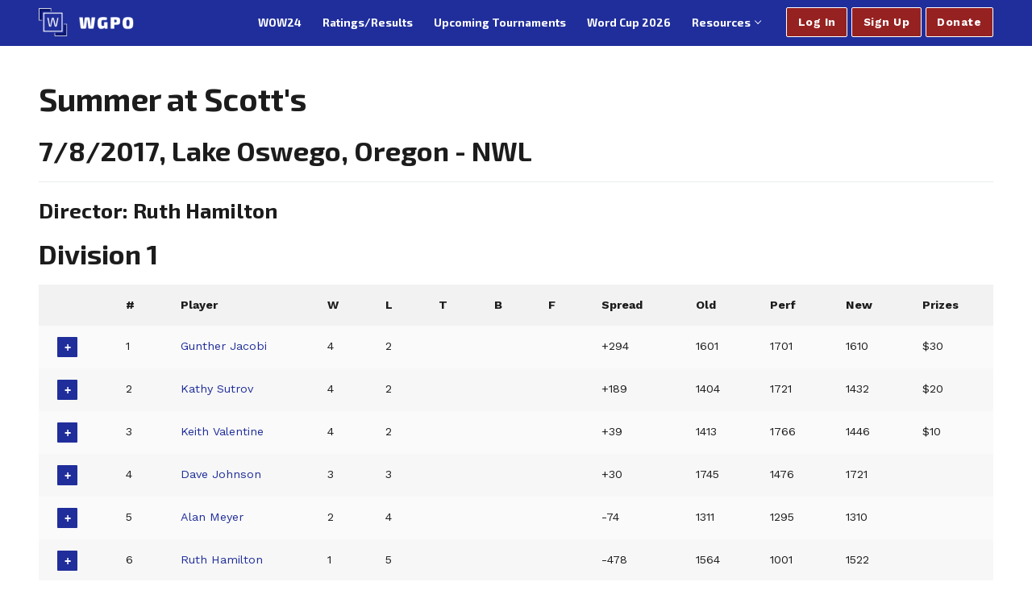

--- FILE ---
content_type: text/html; charset=UTF-8
request_url: https://wordgameplayers.org/stats/tournament/510
body_size: 50515
content:
<!doctype html>
<html lang="en-US">
<head>
	<meta charset="UTF-8">
	<meta name="viewport" content="width=device-width, initial-scale=1, maximum-scale=10.0, user-scalable=yes">
	<link rel="profile" href="http://gmpg.org/xfn/11">
	<title>Summer at Scott's &mdash; Tournament Results &mdash; WGPO</title>
<meta name='robots' content='max-image-preview:large' />
<link rel='dns-prefetch' href='//fonts.googleapis.com' />
<link rel="alternate" type="application/rss+xml" title="WGPO &raquo; Feed" href="https://wordgameplayers.org/feed/" />
<link rel="alternate" type="application/rss+xml" title="WGPO &raquo; Comments Feed" href="https://wordgameplayers.org/comments/feed/" />
<script type="text/javascript">
/* <![CDATA[ */
window._wpemojiSettings = {"baseUrl":"https:\/\/s.w.org\/images\/core\/emoji\/15.0.3\/72x72\/","ext":".png","svgUrl":"https:\/\/s.w.org\/images\/core\/emoji\/15.0.3\/svg\/","svgExt":".svg","source":{"concatemoji":"https:\/\/wordgameplayers.org\/wp-includes\/js\/wp-emoji-release.min.js?ver=6.5.7"}};
/*! This file is auto-generated */
!function(i,n){var o,s,e;function c(e){try{var t={supportTests:e,timestamp:(new Date).valueOf()};sessionStorage.setItem(o,JSON.stringify(t))}catch(e){}}function p(e,t,n){e.clearRect(0,0,e.canvas.width,e.canvas.height),e.fillText(t,0,0);var t=new Uint32Array(e.getImageData(0,0,e.canvas.width,e.canvas.height).data),r=(e.clearRect(0,0,e.canvas.width,e.canvas.height),e.fillText(n,0,0),new Uint32Array(e.getImageData(0,0,e.canvas.width,e.canvas.height).data));return t.every(function(e,t){return e===r[t]})}function u(e,t,n){switch(t){case"flag":return n(e,"\ud83c\udff3\ufe0f\u200d\u26a7\ufe0f","\ud83c\udff3\ufe0f\u200b\u26a7\ufe0f")?!1:!n(e,"\ud83c\uddfa\ud83c\uddf3","\ud83c\uddfa\u200b\ud83c\uddf3")&&!n(e,"\ud83c\udff4\udb40\udc67\udb40\udc62\udb40\udc65\udb40\udc6e\udb40\udc67\udb40\udc7f","\ud83c\udff4\u200b\udb40\udc67\u200b\udb40\udc62\u200b\udb40\udc65\u200b\udb40\udc6e\u200b\udb40\udc67\u200b\udb40\udc7f");case"emoji":return!n(e,"\ud83d\udc26\u200d\u2b1b","\ud83d\udc26\u200b\u2b1b")}return!1}function f(e,t,n){var r="undefined"!=typeof WorkerGlobalScope&&self instanceof WorkerGlobalScope?new OffscreenCanvas(300,150):i.createElement("canvas"),a=r.getContext("2d",{willReadFrequently:!0}),o=(a.textBaseline="top",a.font="600 32px Arial",{});return e.forEach(function(e){o[e]=t(a,e,n)}),o}function t(e){var t=i.createElement("script");t.src=e,t.defer=!0,i.head.appendChild(t)}"undefined"!=typeof Promise&&(o="wpEmojiSettingsSupports",s=["flag","emoji"],n.supports={everything:!0,everythingExceptFlag:!0},e=new Promise(function(e){i.addEventListener("DOMContentLoaded",e,{once:!0})}),new Promise(function(t){var n=function(){try{var e=JSON.parse(sessionStorage.getItem(o));if("object"==typeof e&&"number"==typeof e.timestamp&&(new Date).valueOf()<e.timestamp+604800&&"object"==typeof e.supportTests)return e.supportTests}catch(e){}return null}();if(!n){if("undefined"!=typeof Worker&&"undefined"!=typeof OffscreenCanvas&&"undefined"!=typeof URL&&URL.createObjectURL&&"undefined"!=typeof Blob)try{var e="postMessage("+f.toString()+"("+[JSON.stringify(s),u.toString(),p.toString()].join(",")+"));",r=new Blob([e],{type:"text/javascript"}),a=new Worker(URL.createObjectURL(r),{name:"wpTestEmojiSupports"});return void(a.onmessage=function(e){c(n=e.data),a.terminate(),t(n)})}catch(e){}c(n=f(s,u,p))}t(n)}).then(function(e){for(var t in e)n.supports[t]=e[t],n.supports.everything=n.supports.everything&&n.supports[t],"flag"!==t&&(n.supports.everythingExceptFlag=n.supports.everythingExceptFlag&&n.supports[t]);n.supports.everythingExceptFlag=n.supports.everythingExceptFlag&&!n.supports.flag,n.DOMReady=!1,n.readyCallback=function(){n.DOMReady=!0}}).then(function(){return e}).then(function(){var e;n.supports.everything||(n.readyCallback(),(e=n.source||{}).concatemoji?t(e.concatemoji):e.wpemoji&&e.twemoji&&(t(e.twemoji),t(e.wpemoji)))}))}((window,document),window._wpemojiSettings);
/* ]]> */
</script>
<link rel='stylesheet' id='alertify-style-css' href='https://wordgameplayers.org/inc/js/libraries/alertifyjs/css/alertify.min.css?ver=07132024' type='text/css' media='all' />
<link rel='stylesheet' id='alertify-default-theme-css' href='https://wordgameplayers.org/inc/js/libraries/alertifyjs/css/themes/default.min.css?ver=07132024' type='text/css' media='all' />
<style id='wp-emoji-styles-inline-css' type='text/css'>

	img.wp-smiley, img.emoji {
		display: inline !important;
		border: none !important;
		box-shadow: none !important;
		height: 1em !important;
		width: 1em !important;
		margin: 0 0.07em !important;
		vertical-align: -0.1em !important;
		background: none !important;
		padding: 0 !important;
	}
</style>
<link rel='stylesheet' id='wp-block-library-css' href='https://wordgameplayers.org/wp-includes/css/dist/block-library/style.min.css?ver=6.5.7' type='text/css' media='all' />
<style id='classic-theme-styles-inline-css' type='text/css'>
/*! This file is auto-generated */
.wp-block-button__link{color:#fff;background-color:#32373c;border-radius:9999px;box-shadow:none;text-decoration:none;padding:calc(.667em + 2px) calc(1.333em + 2px);font-size:1.125em}.wp-block-file__button{background:#32373c;color:#fff;text-decoration:none}
</style>
<style id='global-styles-inline-css' type='text/css'>
body{--wp--preset--color--black: #000000;--wp--preset--color--cyan-bluish-gray: #abb8c3;--wp--preset--color--white: #ffffff;--wp--preset--color--pale-pink: #f78da7;--wp--preset--color--vivid-red: #cf2e2e;--wp--preset--color--luminous-vivid-orange: #ff6900;--wp--preset--color--luminous-vivid-amber: #fcb900;--wp--preset--color--light-green-cyan: #7bdcb5;--wp--preset--color--vivid-green-cyan: #00d084;--wp--preset--color--pale-cyan-blue: #8ed1fc;--wp--preset--color--vivid-cyan-blue: #0693e3;--wp--preset--color--vivid-purple: #9b51e0;--wp--preset--gradient--vivid-cyan-blue-to-vivid-purple: linear-gradient(135deg,rgba(6,147,227,1) 0%,rgb(155,81,224) 100%);--wp--preset--gradient--light-green-cyan-to-vivid-green-cyan: linear-gradient(135deg,rgb(122,220,180) 0%,rgb(0,208,130) 100%);--wp--preset--gradient--luminous-vivid-amber-to-luminous-vivid-orange: linear-gradient(135deg,rgba(252,185,0,1) 0%,rgba(255,105,0,1) 100%);--wp--preset--gradient--luminous-vivid-orange-to-vivid-red: linear-gradient(135deg,rgba(255,105,0,1) 0%,rgb(207,46,46) 100%);--wp--preset--gradient--very-light-gray-to-cyan-bluish-gray: linear-gradient(135deg,rgb(238,238,238) 0%,rgb(169,184,195) 100%);--wp--preset--gradient--cool-to-warm-spectrum: linear-gradient(135deg,rgb(74,234,220) 0%,rgb(151,120,209) 20%,rgb(207,42,186) 40%,rgb(238,44,130) 60%,rgb(251,105,98) 80%,rgb(254,248,76) 100%);--wp--preset--gradient--blush-light-purple: linear-gradient(135deg,rgb(255,206,236) 0%,rgb(152,150,240) 100%);--wp--preset--gradient--blush-bordeaux: linear-gradient(135deg,rgb(254,205,165) 0%,rgb(254,45,45) 50%,rgb(107,0,62) 100%);--wp--preset--gradient--luminous-dusk: linear-gradient(135deg,rgb(255,203,112) 0%,rgb(199,81,192) 50%,rgb(65,88,208) 100%);--wp--preset--gradient--pale-ocean: linear-gradient(135deg,rgb(255,245,203) 0%,rgb(182,227,212) 50%,rgb(51,167,181) 100%);--wp--preset--gradient--electric-grass: linear-gradient(135deg,rgb(202,248,128) 0%,rgb(113,206,126) 100%);--wp--preset--gradient--midnight: linear-gradient(135deg,rgb(2,3,129) 0%,rgb(40,116,252) 100%);--wp--preset--font-size--small: 13px;--wp--preset--font-size--medium: 20px;--wp--preset--font-size--large: 36px;--wp--preset--font-size--x-large: 42px;--wp--preset--spacing--20: 0.44rem;--wp--preset--spacing--30: 0.67rem;--wp--preset--spacing--40: 1rem;--wp--preset--spacing--50: 1.5rem;--wp--preset--spacing--60: 2.25rem;--wp--preset--spacing--70: 3.38rem;--wp--preset--spacing--80: 5.06rem;--wp--preset--shadow--natural: 6px 6px 9px rgba(0, 0, 0, 0.2);--wp--preset--shadow--deep: 12px 12px 50px rgba(0, 0, 0, 0.4);--wp--preset--shadow--sharp: 6px 6px 0px rgba(0, 0, 0, 0.2);--wp--preset--shadow--outlined: 6px 6px 0px -3px rgba(255, 255, 255, 1), 6px 6px rgba(0, 0, 0, 1);--wp--preset--shadow--crisp: 6px 6px 0px rgba(0, 0, 0, 1);}:where(.is-layout-flex){gap: 0.5em;}:where(.is-layout-grid){gap: 0.5em;}body .is-layout-flex{display: flex;}body .is-layout-flex{flex-wrap: wrap;align-items: center;}body .is-layout-flex > *{margin: 0;}body .is-layout-grid{display: grid;}body .is-layout-grid > *{margin: 0;}:where(.wp-block-columns.is-layout-flex){gap: 2em;}:where(.wp-block-columns.is-layout-grid){gap: 2em;}:where(.wp-block-post-template.is-layout-flex){gap: 1.25em;}:where(.wp-block-post-template.is-layout-grid){gap: 1.25em;}.has-black-color{color: var(--wp--preset--color--black) !important;}.has-cyan-bluish-gray-color{color: var(--wp--preset--color--cyan-bluish-gray) !important;}.has-white-color{color: var(--wp--preset--color--white) !important;}.has-pale-pink-color{color: var(--wp--preset--color--pale-pink) !important;}.has-vivid-red-color{color: var(--wp--preset--color--vivid-red) !important;}.has-luminous-vivid-orange-color{color: var(--wp--preset--color--luminous-vivid-orange) !important;}.has-luminous-vivid-amber-color{color: var(--wp--preset--color--luminous-vivid-amber) !important;}.has-light-green-cyan-color{color: var(--wp--preset--color--light-green-cyan) !important;}.has-vivid-green-cyan-color{color: var(--wp--preset--color--vivid-green-cyan) !important;}.has-pale-cyan-blue-color{color: var(--wp--preset--color--pale-cyan-blue) !important;}.has-vivid-cyan-blue-color{color: var(--wp--preset--color--vivid-cyan-blue) !important;}.has-vivid-purple-color{color: var(--wp--preset--color--vivid-purple) !important;}.has-black-background-color{background-color: var(--wp--preset--color--black) !important;}.has-cyan-bluish-gray-background-color{background-color: var(--wp--preset--color--cyan-bluish-gray) !important;}.has-white-background-color{background-color: var(--wp--preset--color--white) !important;}.has-pale-pink-background-color{background-color: var(--wp--preset--color--pale-pink) !important;}.has-vivid-red-background-color{background-color: var(--wp--preset--color--vivid-red) !important;}.has-luminous-vivid-orange-background-color{background-color: var(--wp--preset--color--luminous-vivid-orange) !important;}.has-luminous-vivid-amber-background-color{background-color: var(--wp--preset--color--luminous-vivid-amber) !important;}.has-light-green-cyan-background-color{background-color: var(--wp--preset--color--light-green-cyan) !important;}.has-vivid-green-cyan-background-color{background-color: var(--wp--preset--color--vivid-green-cyan) !important;}.has-pale-cyan-blue-background-color{background-color: var(--wp--preset--color--pale-cyan-blue) !important;}.has-vivid-cyan-blue-background-color{background-color: var(--wp--preset--color--vivid-cyan-blue) !important;}.has-vivid-purple-background-color{background-color: var(--wp--preset--color--vivid-purple) !important;}.has-black-border-color{border-color: var(--wp--preset--color--black) !important;}.has-cyan-bluish-gray-border-color{border-color: var(--wp--preset--color--cyan-bluish-gray) !important;}.has-white-border-color{border-color: var(--wp--preset--color--white) !important;}.has-pale-pink-border-color{border-color: var(--wp--preset--color--pale-pink) !important;}.has-vivid-red-border-color{border-color: var(--wp--preset--color--vivid-red) !important;}.has-luminous-vivid-orange-border-color{border-color: var(--wp--preset--color--luminous-vivid-orange) !important;}.has-luminous-vivid-amber-border-color{border-color: var(--wp--preset--color--luminous-vivid-amber) !important;}.has-light-green-cyan-border-color{border-color: var(--wp--preset--color--light-green-cyan) !important;}.has-vivid-green-cyan-border-color{border-color: var(--wp--preset--color--vivid-green-cyan) !important;}.has-pale-cyan-blue-border-color{border-color: var(--wp--preset--color--pale-cyan-blue) !important;}.has-vivid-cyan-blue-border-color{border-color: var(--wp--preset--color--vivid-cyan-blue) !important;}.has-vivid-purple-border-color{border-color: var(--wp--preset--color--vivid-purple) !important;}.has-vivid-cyan-blue-to-vivid-purple-gradient-background{background: var(--wp--preset--gradient--vivid-cyan-blue-to-vivid-purple) !important;}.has-light-green-cyan-to-vivid-green-cyan-gradient-background{background: var(--wp--preset--gradient--light-green-cyan-to-vivid-green-cyan) !important;}.has-luminous-vivid-amber-to-luminous-vivid-orange-gradient-background{background: var(--wp--preset--gradient--luminous-vivid-amber-to-luminous-vivid-orange) !important;}.has-luminous-vivid-orange-to-vivid-red-gradient-background{background: var(--wp--preset--gradient--luminous-vivid-orange-to-vivid-red) !important;}.has-very-light-gray-to-cyan-bluish-gray-gradient-background{background: var(--wp--preset--gradient--very-light-gray-to-cyan-bluish-gray) !important;}.has-cool-to-warm-spectrum-gradient-background{background: var(--wp--preset--gradient--cool-to-warm-spectrum) !important;}.has-blush-light-purple-gradient-background{background: var(--wp--preset--gradient--blush-light-purple) !important;}.has-blush-bordeaux-gradient-background{background: var(--wp--preset--gradient--blush-bordeaux) !important;}.has-luminous-dusk-gradient-background{background: var(--wp--preset--gradient--luminous-dusk) !important;}.has-pale-ocean-gradient-background{background: var(--wp--preset--gradient--pale-ocean) !important;}.has-electric-grass-gradient-background{background: var(--wp--preset--gradient--electric-grass) !important;}.has-midnight-gradient-background{background: var(--wp--preset--gradient--midnight) !important;}.has-small-font-size{font-size: var(--wp--preset--font-size--small) !important;}.has-medium-font-size{font-size: var(--wp--preset--font-size--medium) !important;}.has-large-font-size{font-size: var(--wp--preset--font-size--large) !important;}.has-x-large-font-size{font-size: var(--wp--preset--font-size--x-large) !important;}
.wp-block-navigation a:where(:not(.wp-element-button)){color: inherit;}
:where(.wp-block-post-template.is-layout-flex){gap: 1.25em;}:where(.wp-block-post-template.is-layout-grid){gap: 1.25em;}
:where(.wp-block-columns.is-layout-flex){gap: 2em;}:where(.wp-block-columns.is-layout-grid){gap: 2em;}
.wp-block-pullquote{font-size: 1.5em;line-height: 1.6;}
</style>
<link rel='stylesheet' id='parent-theme-css' href='https://wordgameplayers.org/wp-content/themes/customify/style.css?ver=6.5.7' type='text/css' media='all' />
<link rel='stylesheet' id='child-theme-css' href='https://wordgameplayers.org/wp-content/themes/customify-child/style.css?ver=6.5.7' type='text/css' media='all' />
<link rel='stylesheet' id='font-awesome-css' href='https://wordgameplayers.org/wp-content/themes/customify/assets/fonts/font-awesome/css/font-awesome.min.css?ver=5.0.0' type='text/css' media='all' />
<link rel='stylesheet' id='customify-google-font-css' href='//fonts.googleapis.com/css?family=Work+Sans%3A100%2C200%2C300%2C400%2C500%2C600%2C700%2C800%2C900%7CExo+2%3A100%2C100i%2C200%2C200i%2C300%2C300i%2C400%2C400i%2C500%2C500i%2C600%2C600i%2C700%2C700i%2C800%2C800i%2C900%2C900i&#038;ver=1.0.0' type='text/css' media='all' />
<link rel='stylesheet' id='customify-style-css' href='https://wordgameplayers.org/wp-content/themes/customify/style.min.css?ver=1.0.0' type='text/css' media='all' />
<style id='customify-style-inline-css' type='text/css'>
.header-top .header--row-inner,.button,button,button.button,input[type="button"],input[type="reset"],input[type="submit"],.button:not(.components-button):not(.customize-partial-edit-shortcut-button), input[type="button"]:not(.components-button):not(.customize-partial-edit-shortcut-button),input[type="reset"]:not(.components-button):not(.customize-partial-edit-shortcut-button), input[type="submit"]:not(.components-button):not(.customize-partial-edit-shortcut-button),.pagination .nav-links > *:hover,.pagination .nav-links span,.nav-menu-desktop.style-full-height .primary-menu-ul > li.current-menu-item > a, .nav-menu-desktop.style-full-height .primary-menu-ul > li.current-menu-ancestor > a,.nav-menu-desktop.style-full-height .primary-menu-ul > li > a:hover,.posts-layout .readmore-button:hover{    background-color: #202e9b;}.posts-layout .readmore-button {color: #202e9b;}.pagination .nav-links > *:hover,.pagination .nav-links span,.entry-single .tags-links a:hover, .entry-single .cat-links a:hover,.posts-layout .readmore-button,.posts-layout .readmore-button:hover{    border-color: #202e9b;}.customify-builder-btn{    background-color: #962121;}body{    color: #1c1c1c;}abbr, acronym {    border-bottom-color: #1c1c1c;}a                   {                    color: #202e9b;}a:hover, a:focus,.link-meta:hover, .link-meta a:hover{    color: #61aeeb;}h2 + h3, .comments-area h2 + .comments-title, .h2 + h3, .comments-area .h2 + .comments-title, .page-breadcrumb {    border-top-color: #eaecee;}blockquote,.site-content .widget-area .menu li.current-menu-item > a:before{    border-left-color: #eaecee;}@media screen and (min-width: 64em) {    .comment-list .children li.comment {        border-left-color: #eaecee;    }    .comment-list .children li.comment:after {        background-color: #eaecee;    }}.page-titlebar, .page-breadcrumb,.posts-layout .entry-inner {    border-bottom-color: #eaecee;}.header-search-form .search-field,.entry-content .page-links a,.header-search-modal,.pagination .nav-links > *,.entry-footer .tags-links a, .entry-footer .cat-links a,.search .content-area article,.site-content .widget-area .menu li.current-menu-item > a,.posts-layout .entry-inner,.post-navigation .nav-links,article.comment .comment-meta,.widget-area .widget_pages li a, .widget-area .widget_categories li a, .widget-area .widget_archive li a, .widget-area .widget_meta li a, .widget-area .widget_nav_menu li a, .widget-area .widget_product_categories li a, .widget-area .widget_recent_entries li a, .widget-area .widget_rss li a,.widget-area .widget_recent_comments li{    border-color: #eaecee;}.header-search-modal::before {    border-top-color: #eaecee;    border-left-color: #eaecee;}@media screen and (min-width: 48em) {    .content-sidebar.sidebar_vertical_border .content-area {        border-right-color: #eaecee;    }    .sidebar-content.sidebar_vertical_border .content-area {        border-left-color: #eaecee;    }    .sidebar-sidebar-content.sidebar_vertical_border .sidebar-primary {        border-right-color: #eaecee;    }    .sidebar-sidebar-content.sidebar_vertical_border .sidebar-secondary {        border-right-color: #eaecee;    }    .content-sidebar-sidebar.sidebar_vertical_border .sidebar-primary {        border-left-color: #eaecee;    }    .content-sidebar-sidebar.sidebar_vertical_border .sidebar-secondary {        border-left-color: #eaecee;    }    .sidebar-content-sidebar.sidebar_vertical_border .content-area {        border-left-color: #eaecee;        border-right-color: #eaecee;    }    .sidebar-content-sidebar.sidebar_vertical_border .content-area {        border-left-color: #eaecee;        border-right-color: #eaecee;    }}article.comment .comment-post-author {background: #6d6d6d;}.pagination .nav-links > *,.link-meta, .link-meta a,.color-meta,.entry-single .tags-links:before, .entry-single .cats-links:before{    color: #6d6d6d;}h1, h2, h3, h4, h5, h6 { color: #1c1c1c;}.site-content .widget-title { color: #444444;}body {font-family: "Work Sans";font-weight: normal;}h1, h2, h3, h4, h5, h6, .h1, .h2, .h3, .h4, .h5, .h6 {font-family: "Exo 2";font-weight: 700;}.site-branding .site-title, .site-branding .site-title a {font-family: "Exo 2";font-weight: 700;}.site-branding .site-description {font-family: "Exo 2";font-weight: 700;}.entry-content h1, .wp-block h1, .entry-single .entry-title {font-family: "Exo 2";font-weight: 700;}.entry-content h2, .wp-block h2 {font-family: "Work Sans";font-weight: 700;}.entry-content h3, .wp-block h3 {font-family: "Work Sans";font-weight: 700;}.entry-content h4, .wp-block h4 {font-family: "Work Sans";font-weight: 700;}.entry-content h5, .wp-block h5 {font-family: "Work Sans";font-weight: 700;}.entry-content h6, .wp-block h6 {font-family: "Work Sans";font-weight: 700;}#page-cover {background-image: url("https://wordgameplayers.org/wp-content/themes/customify/assets/images/default-cover.jpg");}.header--row:not(.header--transparent).header-bottom .header--row-inner  {background-color: #202e9b;border-style: solid;border-top-width: 0px;border-right-width: 0px;border-bottom-width: 2px;border-left-width: 0px;border-color: #202e9b;} .sub-menu .li-duplicator {display:none !important;}.header-search_icon-item .header-search-modal  {border-style: solid;} .header-search_icon-item .search-field  {border-style: solid;} .dark-mode .header-search_box-item .search-form-fields, .header-search_box-item .search-form-fields  {border-style: solid;} .builder-item--primary-menu .nav-menu-desktop .primary-menu-ul > li > a  {color: #ffffff; text-decoration-color: #ffffff;} .header--row:not(.header--transparent) .builder-item--primary-menu .nav-menu-desktop .primary-menu-ul > li > a:hover, .header--row:not(.header--transparent) .builder-item--primary-menu .nav-menu-desktop .primary-menu-ul > li.current-menu-item > a, .header--row:not(.header--transparent) .builder-item--primary-menu .nav-menu-desktop .primary-menu-ul > li.current-menu-ancestor > a, .header--row:not(.header--transparent) .builder-item--primary-menu .nav-menu-desktop .primary-menu-ul > li.current-menu-parent > a  {color: #61aeeb; text-decoration-color: #61aeeb;} .builder-item--primary-menu .nav-menu-desktop .primary-menu-ul > li > a,.builder-item-sidebar .primary-menu-sidebar .primary-menu-ul > li > a {font-family: "Exo 2";font-weight: 700;text-transform: none;}a.item--button {font-family: "Work Sans";font-weight: 700;text-transform: none;}a.item--button  {border-style: solid;border-top-width: 1px;border-right-width: 1px;border-bottom-width: 1px;border-left-width: 1px;} body  {background-color: #FFFFFF;} .site-content .content-area  {background-color: #FFFFFF;} /* CSS for desktop */#page-cover .page-cover-inner {min-height: 300px;}.header--row.header-top .customify-grid, .header--row.header-top .style-full-height .primary-menu-ul > li > a {min-height: 33px;}.header--row.header-main .customify-grid, .header--row.header-main .style-full-height .primary-menu-ul > li > a {min-height: 90px;}.header--row.header-bottom .customify-grid, .header--row.header-bottom .style-full-height .primary-menu-ul > li > a {min-height: 55px;}.site-header .site-branding img { max-width: 118px; } .site-header .cb-row--mobile .site-branding img { width: 118px; }.header--row .builder-first--nav-icon {text-align: right;}.header-search_icon-item .search-submit {margin-left: -40px;}.header-search_box-item .search-submit{margin-left: -40px;} .header-search_box-item .woo_bootster_search .search-submit{margin-left: -40px;} .header-search_box-item .header-search-form button.search-submit{margin-left:-40px;}.header--row .builder-first--primary-menu {text-align: right;}.footer-social-icons.customify-builder-social-icons li a { font-size: 29px; }.footer-social-icons.customify-builder-social-icons li a {padding: 0.4em;}.footer-social-icons.customify-builder-social-icons li {margin-left: 11px; margin-right: 11px;}/* CSS for tablet */@media screen and (max-width: 1024px) { #page-cover .page-cover-inner {min-height: 250px;}.header--row .builder-first--nav-icon {text-align: right;}.header-search_icon-item .search-submit {margin-left: -40px;}.header-search_box-item .search-submit{margin-left: -40px;} .header-search_box-item .woo_bootster_search .search-submit{margin-left: -40px;} .header-search_box-item .header-search-form button.search-submit{margin-left:-40px;} }/* CSS for mobile */@media screen and (max-width: 568px) { #page-cover .page-cover-inner {min-height: 200px;}.header--row.header-top .customify-grid, .header--row.header-top .style-full-height .primary-menu-ul > li > a {min-height: 33px;}.header--row .builder-first--nav-icon {text-align: right;}.header-search_icon-item .search-submit {margin-left: -40px;}.header-search_box-item .search-submit{margin-left: -40px;} .header-search_box-item .woo_bootster_search .search-submit{margin-left: -40px;} .header-search_box-item .header-search-form button.search-submit{margin-left:-40px;} }
</style>
<script type="text/javascript" src="https://wordgameplayers.org/inc/js/libraries/alertifyjs/alertify.min.js?ver=08192025" id="alertify-js"></script>
<script type="text/javascript" src="https://wordgameplayers.org/inc/js/utility/wgpoAlert.js?ver=08192025" id="wgpo-alert-js"></script>
<script type="text/javascript" src="https://wordgameplayers.org/inc/js/utility/utility.js?ver=08192025" id="utility-js"></script>
<script type="text/javascript" src="https://wordgameplayers.org/inc/js/utility/login.js?ver=08192025" id="login-js"></script>
<link rel="https://api.w.org/" href="https://wordgameplayers.org/wp-json/" /><link rel="EditURI" type="application/rsd+xml" title="RSD" href="https://wordgameplayers.org/xmlrpc.php?rsd" />
<meta name="generator" content="WordPress 6.5.7" />
<link rel="icon" href="https://wordgameplayers.org/wp-content/uploads/2023/07/PRIMARY-favicon-150x150.png" sizes="32x32" />
<link rel="icon" href="https://wordgameplayers.org/wp-content/uploads/2023/07/PRIMARY-favicon.png" sizes="192x192" />
<link rel="apple-touch-icon" href="https://wordgameplayers.org/wp-content/uploads/2023/07/PRIMARY-favicon.png" />
<meta name="msapplication-TileImage" content="https://wordgameplayers.org/wp-content/uploads/2023/07/PRIMARY-favicon.png" />
		<style type="text/css" id="wp-custom-css">
			#block-56755d13-6328-4e8f-a32a-27d88a12474d .wp-block-button__link {
  background-color: green !important;
  color: white !important;
}
		</style>
		</head>

<body class="wp-custom-logo hfeed content main-layout-content sidebar_vertical_border site-full-width menu_sidebar_slide_left">
<div id="page" class="site box-shadow">
	<a class="skip-link screen-reader-text" href="#site-content">Skip to content</a>
	<a class="close is-size-medium  close-panel close-sidebar-panel" href="#">
        <span class="hamburger hamburger--squeeze is-active">
            <span class="hamburger-box">
              <span class="hamburger-inner"><span class="screen-reader-text">Menu</span></span>
            </span>
        </span>
        <span class="screen-reader-text">Close</span>
        </a><header id="masthead" class="site-header header-v2"><div id="masthead-inner" class="site-header-inner">							<div  class="header-bottom header--row layout-full-contained"  id="cb-row--header-bottom"  data-row-id="bottom"  data-show-on="desktop mobile">
								<div class="header--row-inner header-bottom-inner dark-mode">
									<div class="customify-container">
										<div class="customify-grid  cb-row--desktop hide-on-mobile hide-on-tablet customify-grid-middle"><div class="row-v2 row-v2-bottom no-center"><div class="col-v2 col-v2-left"><div class="item--inner builder-item--logo" data-section="title_tagline" data-item-id="logo" >		<div class="site-branding logo-left">
						<a href="https://wordgameplayers.org/" class="logo-link" rel="home" itemprop="url">
				<img class="site-img-logo" src="https://wordgameplayers.org/wp-content/uploads/2023/07/Lockup-on-blue.png" alt="WGPO">
							</a>
					</div><!-- .site-branding -->
		</div></div><div class="col-v2 col-v2-right"><div class="item--inner builder-item--primary-menu has_menu" data-section="header_menu_primary" data-item-id="primary-menu" ><nav  id="site-navigation-bottom-desktop" class="site-navigation primary-menu primary-menu-bottom nav-menu-desktop primary-menu-desktop style-plain"><ul id="menu-top-bar-menu" class="primary-menu-ul menu nav-menu"><li id="menu-item--bottom-desktop-2726" class="menu-item menu-item-type-post_type menu-item-object-page menu-item-2726"><a href="https://wordgameplayers.org/wgpo-official-words/"><span class="link-before">WOW24</span></a></li>
<li id="menu-item--bottom-desktop-2345" class="menu-item menu-item-type-custom menu-item-object-custom menu-item-2345"><a href="https://wordgameplayers.org/stats"><span class="link-before">Ratings/Results</span></a></li>
<li id="menu-item--bottom-desktop-2346" class="menu-item menu-item-type-custom menu-item-object-custom menu-item-2346"><a href="https://wordgameplayers.org/tournaments"><span class="link-before">Upcoming Tournaments</span></a></li>
<li id="menu-item--bottom-desktop-3304" class="menu-item menu-item-type-post_type menu-item-object-page menu-item-3304"><a href="https://wordgameplayers.org/wordcup/"><span class="link-before">Word Cup 2026</span></a></li>
<li id="menu-item--bottom-desktop-2782" class="menu-item menu-item-type-post_type menu-item-object-page menu-item-has-children menu-item-2782"><a href="https://wordgameplayers.org/resources/"><span class="link-before">Resources<span class="nav-icon-angle">&nbsp;</span></span></a>
<ul class="sub-menu sub-lv-0">
	<li id="menu-item--bottom-desktop-2783" class="menu-item menu-item-type-custom menu-item-object-custom menu-item-has-children menu-item-2783"><a><span class="link-before">For Players<span class="nav-icon-angle">&nbsp;</span></span></a>
	<ul class="sub-menu sub-lv-1">
		<li id="menu-item--bottom-desktop-2786" class="menu-item menu-item-type-post_type menu-item-object-page menu-item-2786"><a href="https://wordgameplayers.org/resources/beginner-resources/"><span class="link-before">Beginner Resources</span></a></li>
		<li id="menu-item--bottom-desktop-3164" class="menu-item menu-item-type-post_type menu-item-object-page menu-item-3164"><a href="https://wordgameplayers.org/about/conduct-policy/"><span class="link-before">Conduct Policy</span></a></li>
		<li id="menu-item--bottom-desktop-3171" class="menu-item menu-item-type-post_type menu-item-object-page menu-item-3171"><a href="https://wordgameplayers.org/about/incident-report-form/"><span class="link-before">Incident Report Form</span></a></li>
		<li id="menu-item--bottom-desktop-2789" class="menu-item menu-item-type-post_type menu-item-object-page menu-item-2789"><a href="https://wordgameplayers.org/resources/equipment/"><span class="link-before">Equipment</span></a></li>
		<li id="menu-item--bottom-desktop-2787" class="menu-item menu-item-type-post_type menu-item-object-page menu-item-2787"><a href="https://wordgameplayers.org/resources/scoresheets/"><span class="link-before">Scoresheets</span></a></li>
	</ul>
</li>
	<li id="menu-item--bottom-desktop-2784" class="menu-item menu-item-type-custom menu-item-object-custom menu-item-has-children menu-item-2784"><a><span class="link-before">For Directors<span class="nav-icon-angle">&nbsp;</span></span></a>
	<ul class="sub-menu sub-lv-1">
		<li id="menu-item--bottom-desktop-2785" class="menu-item menu-item-type-post_type menu-item-object-page menu-item-2785"><a href="https://wordgameplayers.org/resources/become-a-wgpo-tournament-director/"><span class="link-before">Become a WGPO Tournament Director</span></a></li>
		<li id="menu-item--bottom-desktop-2788" class="menu-item menu-item-type-post_type menu-item-object-page menu-item-2788"><a href="https://wordgameplayers.org/resources/start-a-wgpo-scrabble-club/"><span class="link-before">How to Start a WGPO Scrabble Club</span></a></li>
	</ul>
</li>
</ul>
</li>
</ul></nav></div><div class="item--inner builder-item--html" data-section="header_html" data-item-id="html" ><div class="builder-header-html-item item--html"><div class='wgpoTopBarButtonContainer'><a href='#' class='wgpoLoginButton wgpoActionButton item--button customify-btn customify-builder-btn'>Log In</a><a href='/signup' class='wgpoActionButton item--button customify-btn customify-builder-btn'>Sign Up</a><form style='display:none' class='wgpoForm hiddenLoginForm' action='/member_signin/' method='post'><p class='loginFormNotice'>WGPO accounts made before June 25, 2023 will no longer work to log in. We are asking all existing members to <a href='/signup'>sign up</a> again. <a href='/website-updates'>Read more about this change</a>.</p><p><label>Email address</label></p><p><input type='text' name='emailAddress'/></p><p><label>Password<label></p><p><input type='password' name='password'/></p><p><label><input type='checkbox' name='stayLoggedIn' value='1'/> Remember Me</label></p><p><a href='/member/password-recovery'>Forgot password</a></p><input type='hidden' name='currentUrl' value='/stats/tournament/510'/><input type='hidden' name='doLogin' value='1'/></form><a href='/donation' class='wgpoActionButton item--button customify-btn customify-builder-btn'>Donate</a></div>
</div></div></div></div></div><div class="cb-row--mobile hide-on-desktop customify-grid customify-grid-middle"><div class="row-v2 row-v2-bottom no-center"><div class="col-v2 col-v2-left"><div class="item--inner builder-item--logo" data-section="title_tagline" data-item-id="logo" >		<div class="site-branding logo-left">
						<a href="https://wordgameplayers.org/" class="logo-link" rel="home" itemprop="url">
				<img class="site-img-logo" src="https://wordgameplayers.org/wp-content/uploads/2023/07/Lockup-on-blue.png" alt="WGPO">
							</a>
					</div><!-- .site-branding -->
		</div></div><div class="col-v2 col-v2-right"><div class="item--inner builder-item--nav-icon" data-section="header_menu_icon" data-item-id="nav-icon" >		<a class="menu-mobile-toggle item-button is-size-desktop-medium is-size-tablet-medium is-size-mobile-medium">
			<span class="hamburger hamburger--squeeze">
				<span class="hamburger-box">
					<span class="hamburger-inner"></span>
				</span>
			</span>
			<span class="nav-icon--label hide-on-tablet hide-on-mobile">Menu</span></a>
		</div></div></div></div>									</div>
								</div>
							</div>
							<div id="header-menu-sidebar" class="header-menu-sidebar menu-sidebar-panel dark-mode"><div id="header-menu-sidebar-bg" class="header-menu-sidebar-bg"><div id="header-menu-sidebar-inner" class="header-menu-sidebar-inner"><div class="builder-item-sidebar mobile-item--html"><div class="item--inner" data-item-id="html" data-section="header_html"><div class="builder-header-html-item item--html"><div class='wgpoTopBarButtonContainer'><a href='#' class='wgpoLoginButton wgpoActionButton item--button customify-btn customify-builder-btn'>Log In</a><a href='/signup' class='wgpoActionButton item--button customify-btn customify-builder-btn'>Sign Up</a><form style='display:none' class='wgpoForm hiddenLoginForm' action='/member_signin/' method='post'><p class='loginFormNotice'>WGPO accounts made before June 25, 2023 will no longer work to log in. We are asking all existing members to <a href='/signup'>sign up</a> again. <a href='/website-updates'>Read more about this change</a>.</p><p><label>Email address</label></p><p><input type='text' name='emailAddress'/></p><p><label>Password<label></p><p><input type='password' name='password'/></p><p><label><input type='checkbox' name='stayLoggedIn' value='1'/> Remember Me</label></p><p><a href='/member/password-recovery'>Forgot password</a></p><input type='hidden' name='currentUrl' value='/stats/tournament/510'/><input type='hidden' name='doLogin' value='1'/></form><a href='/donation' class='wgpoActionButton item--button customify-btn customify-builder-btn'>Donate</a></div>
</div></div></div><div class="builder-item-sidebar mobile-item--primary-menu mobile-item--menu "><div class="item--inner" data-item-id="primary-menu" data-section="header_menu_primary"><nav  id="site-navigation-sidebar-mobile" class="site-navigation primary-menu primary-menu-sidebar nav-menu-mobile primary-menu-mobile style-plain"><ul id="menu-top-bar-menu" class="primary-menu-ul menu nav-menu"><li id="menu-item--sidebar-mobile-2726" class="menu-item menu-item-type-post_type menu-item-object-page menu-item-2726"><a href="https://wordgameplayers.org/wgpo-official-words/"><span class="link-before">WOW24</span></a></li>
<li id="menu-item--sidebar-mobile-2345" class="menu-item menu-item-type-custom menu-item-object-custom menu-item-2345"><a href="https://wordgameplayers.org/stats"><span class="link-before">Ratings/Results</span></a></li>
<li id="menu-item--sidebar-mobile-2346" class="menu-item menu-item-type-custom menu-item-object-custom menu-item-2346"><a href="https://wordgameplayers.org/tournaments"><span class="link-before">Upcoming Tournaments</span></a></li>
<li id="menu-item--sidebar-mobile-3304" class="menu-item menu-item-type-post_type menu-item-object-page menu-item-3304"><a href="https://wordgameplayers.org/wordcup/"><span class="link-before">Word Cup 2026</span></a></li>
<li id="menu-item--sidebar-mobile-2782" class="menu-item menu-item-type-post_type menu-item-object-page menu-item-has-children menu-item-2782"><a href="https://wordgameplayers.org/resources/"><span class="link-before">Resources<span class="nav-icon-angle">&nbsp;</span></span></a>
<ul class="sub-menu sub-lv-0">
	<li id="menu-item--sidebar-mobile-2783" class="menu-item menu-item-type-custom menu-item-object-custom menu-item-has-children menu-item-2783"><a><span class="link-before">For Players<span class="nav-icon-angle">&nbsp;</span></span></a>
	<ul class="sub-menu sub-lv-1">
		<li id="menu-item--sidebar-mobile-2786" class="menu-item menu-item-type-post_type menu-item-object-page menu-item-2786"><a href="https://wordgameplayers.org/resources/beginner-resources/"><span class="link-before">Beginner Resources</span></a></li>
		<li id="menu-item--sidebar-mobile-3164" class="menu-item menu-item-type-post_type menu-item-object-page menu-item-3164"><a href="https://wordgameplayers.org/about/conduct-policy/"><span class="link-before">Conduct Policy</span></a></li>
		<li id="menu-item--sidebar-mobile-3171" class="menu-item menu-item-type-post_type menu-item-object-page menu-item-3171"><a href="https://wordgameplayers.org/about/incident-report-form/"><span class="link-before">Incident Report Form</span></a></li>
		<li id="menu-item--sidebar-mobile-2789" class="menu-item menu-item-type-post_type menu-item-object-page menu-item-2789"><a href="https://wordgameplayers.org/resources/equipment/"><span class="link-before">Equipment</span></a></li>
		<li id="menu-item--sidebar-mobile-2787" class="menu-item menu-item-type-post_type menu-item-object-page menu-item-2787"><a href="https://wordgameplayers.org/resources/scoresheets/"><span class="link-before">Scoresheets</span></a></li>
	</ul>
</li>
	<li id="menu-item--sidebar-mobile-2784" class="menu-item menu-item-type-custom menu-item-object-custom menu-item-has-children menu-item-2784"><a><span class="link-before">For Directors<span class="nav-icon-angle">&nbsp;</span></span></a>
	<ul class="sub-menu sub-lv-1">
		<li id="menu-item--sidebar-mobile-2785" class="menu-item menu-item-type-post_type menu-item-object-page menu-item-2785"><a href="https://wordgameplayers.org/resources/become-a-wgpo-tournament-director/"><span class="link-before">Become a WGPO Tournament Director</span></a></li>
		<li id="menu-item--sidebar-mobile-2788" class="menu-item menu-item-type-post_type menu-item-object-page menu-item-2788"><a href="https://wordgameplayers.org/resources/start-a-wgpo-scrabble-club/"><span class="link-before">How to Start a WGPO Scrabble Club</span></a></li>
	</ul>
</li>
</ul>
</li>
</ul></nav></div></div><div class="builder-item-sidebar mobile-item--social-icons"><div class="item--inner" data-item-id="social-icons" data-section="header_social_icons"><ul class="header-social-icons customify-builder-social-icons color-default"><li><a class="social-icon-facebook shape-circle" rel="nofollow noopener" target="_blank" href="https://www.facebook.com/groups/279114230368/"><i class="icon fa fa-facebook" title="Facebook"></i></a></li><li><a class="social-icon-twitter shape-circle" rel="nofollow noopener" target="_blank" href="#"><i class="icon fa fa-twitter" title="Twitter"></i></a></li><li><a class="social-icon-youtube-play shape-circle" rel="nofollow noopener" target="_blank" href="#"><i class="icon fa fa-youtube-play" title="Youtube"></i></a></li><li><a class="social-icon-instagram shape-circle" rel="nofollow noopener" target="_blank" href="#"><i class="icon fa fa-instagram" title="Instagram"></i></a></li><li><a class="social-icon-pinterest shape-circle" rel="nofollow noopener" target="_blank" href="#"><i class="icon fa fa-pinterest" title="Pinterest"></i></a></li></ul></div></div></div></div></div></div></header>	<div id="site-content" class="site-content">
		<div class="customify-container">
			<div class="customify-grid">
				<main id="main" class="content-area customify-col-12">
					<h1>Summer at Scott's</h1>
<h2>7/8/2017, Lake Oswego, Oregon - NWL</h2>
<h3>Director: Ruth Hamilton</h3>
<h2 id='division1'>Division 1</h2><table class='wgpoStatsTable'><thead><th></th><th>#</th><th>Player</th><th>W</th><th>L</th><th>T</th><th>B</th><th>F</th><th>Spread</th><th>Old</th><th>Perf</th><th>New</th><th>Prizes</th></thead><tbody><tr data-player-id=307 data-tournament-id=510><td><button type='button' class='showPlayerTourneyGamesButton' data-showing-games='0'>+</button></td><td>1</td><td><span class='playerName'><a href='/stats/player/307/'>Gunther Jacobi</a></span></td><td>4</td><td>2</td><td></td><td></td><td></td><td>+294</td><td>1601</td><td>1701</td><td>1610</td><td>$30</td></tr><tr data-player-id=331 data-tournament-id=510><td><button type='button' class='showPlayerTourneyGamesButton' data-showing-games='0'>+</button></td><td>2</td><td><span class='playerName'><a href='/stats/player/331/'>Kathy Sutrov</a></span></td><td>4</td><td>2</td><td></td><td></td><td></td><td>+189</td><td>1404</td><td>1721</td><td>1432</td><td>$20</td></tr><tr data-player-id=180 data-tournament-id=510><td><button type='button' class='showPlayerTourneyGamesButton' data-showing-games='0'>+</button></td><td>3</td><td><span class='playerName'><a href='/stats/player/180/'>Keith Valentine</a></span></td><td>4</td><td>2</td><td></td><td></td><td></td><td>+39</td><td>1413</td><td>1766</td><td>1446</td><td>$10</td></tr><tr data-player-id=632 data-tournament-id=510><td><button type='button' class='showPlayerTourneyGamesButton' data-showing-games='0'>+</button></td><td>4</td><td><span class='playerName'><a href='/stats/player/632/'>Dave Johnson</a></span></td><td>3</td><td>3</td><td></td><td></td><td></td><td>+30</td><td>1745</td><td>1476</td><td>1721</td><td></td></tr><tr data-player-id=326 data-tournament-id=510><td><button type='button' class='showPlayerTourneyGamesButton' data-showing-games='0'>+</button></td><td>5</td><td><span class='playerName'><a href='/stats/player/326/'>Alan Meyer</a></span></td><td>2</td><td>4</td><td></td><td></td><td></td><td>-74</td><td>1311</td><td>1295</td><td>1310</td><td></td></tr><tr data-player-id=274 data-tournament-id=510><td><button type='button' class='showPlayerTourneyGamesButton' data-showing-games='0'>+</button></td><td>6</td><td><span class='playerName'><a href='/stats/player/274/'>Ruth Hamilton</a></span></td><td>1</td><td>5</td><td></td><td></td><td></td><td>-478</td><td>1564</td><td>1001</td><td>1522</td><td></td></tr></tbody></table><h2 id='division2'>Division 2</h2><table class='wgpoStatsTable'><thead><th></th><th>#</th><th>Player</th><th>W</th><th>L</th><th>T</th><th>B</th><th>F</th><th>Spread</th><th>Old</th><th>Perf</th><th>New</th><th>Prizes</th></thead><tbody><tr data-player-id=290 data-tournament-id=510><td><button type='button' class='showPlayerTourneyGamesButton' data-showing-games='0'>+</button></td><td>1</td><td><span class='playerName'><a href='/stats/player/290/'>Leesa Bergeron</a></span></td><td>5</td><td>1</td><td></td><td></td><td></td><td>+674</td><td>1178</td><td>1506</td><td>1200</td><td>$30</td></tr><tr data-player-id=1196 data-tournament-id=510><td><button type='button' class='showPlayerTourneyGamesButton' data-showing-games='0'>+</button></td><td>2</td><td><span class='playerName'><a href='/stats/player/1196/'>Steven Brown</a></span></td><td>4</td><td>2</td><td></td><td></td><td></td><td>+178</td><td>1125</td><td>1224</td><td>1133</td><td>$20</td></tr><tr data-player-id=330 data-tournament-id=510><td><button type='button' class='showPlayerTourneyGamesButton' data-showing-games='0'>+</button></td><td>3</td><td><span class='playerName'><a href='/stats/player/330/'>Elizabeth Wood</a></span></td><td>3</td><td>3</td><td></td><td></td><td></td><td>+16</td><td>936</td><td>998</td><td>941</td><td>$10</td></tr><tr data-player-id=741 data-tournament-id=510><td><button type='button' class='showPlayerTourneyGamesButton' data-showing-games='0'>+</button></td><td>4</td><td><span class='playerName'><a href='/stats/player/741/'>Scott Smith</a></span></td><td>3</td><td>3</td><td></td><td></td><td></td><td>+5</td><td>1072</td><td>947</td><td>1061</td><td></td></tr><tr data-player-id=1398 data-tournament-id=510><td><button type='button' class='showPlayerTourneyGamesButton' data-showing-games='0'>+</button></td><td>5</td><td><span class='playerName'><a href='/stats/player/1398/'>Gary Waltuch</a></span></td><td>3</td><td>3</td><td></td><td></td><td></td><td>-115</td><td>1014</td><td>870</td><td>1003</td><td></td></tr><tr data-player-id=880 data-tournament-id=510><td><button type='button' class='showPlayerTourneyGamesButton' data-showing-games='0'>+</button></td><td>6</td><td><span class='playerName'><a href='/stats/player/880/'>Cheri Eder</a></span></td><td>0</td><td>6</td><td></td><td></td><td></td><td>-758</td><td>406</td><td>124</td><td>392</td><td></td></tr></tbody></table>              			</main><!-- #main -->
					</div><!-- #.customify-grid -->
	</div><!-- #.customify-container -->
</div><!-- #content -->
<footer class="site-footer" id="site-footer">							<div  class="footer-main footer--row layout-full-contained"  id="cb-row--footer-main"  data-row-id="main"  data-show-on="desktop">
								<div class="footer--row-inner footer-main-inner dark-mode">
									<div class="customify-container">
										<div class="customify-grid  customify-grid-top"><div class="customify-col-3_md-3_sm-6_xs-12 builder-item builder-first--footer-social-icons" data-push-left="_sm-0"><div class="item--inner builder-item--footer-social-icons" data-section="footer_social_icons" data-item-id="footer-social-icons" ><ul class="footer-social-icons customify-builder-social-icons color-default"><li><a class="social-icon-facebook shape-circle" rel="nofollow noopener" target="_blank" href="https://www.facebook.com/groups/279114230368/"><i class="icon fa fa-facebook" title="Facebook"></i></a></li></ul></div></div><div class="customify-col-3_md-3_sm-6_xs-12 builder-item builder-first--footer-2" data-push-left="_sm-0"><div class="item--inner builder-item--footer-2" data-section="sidebar-widgets-footer-2" data-item-id="footer-2" ><div class="widget-area"><section id="linkcat-31" class="widget widget_links"><h4 class="widget-title">Play Scrabble</h4>
	<ul class='xoxo blogroll'>
<li><a href="/club-directory">Clubs</a></li>
<li><a href="/equipment">Equipment</a></li>
<li><a href="/tournaments">Upcoming Tournaments</a></li>
<li><a href="/wgpo-official-words/">WGPO Official Words (WOW)</a></li>

	</ul>
</section>
<section id="custom_html-4" class="widget_text widget widget_custom_html"><h4 class="widget-title">School Scrabble</h4><div class="textwidget custom-html-widget"><p>
	WGPO is a proud supporter of School Scrabble.
</p>
<p>
	<a class='wgpoActionButton item--button customify-btn customify-builder-btn' href='http://scrabblechampionship.com/'>Learn more</a>
</p></div></section></div></div></div><div class="customify-col-3_md-3_sm-6_xs-12 builder-item builder-first--footer-3" data-push-left="_sm-0"><div class="item--inner builder-item--footer-3" data-section="sidebar-widgets-footer-3" data-item-id="footer-3" ><div class="widget-area"><section id="linkcat-32" class="widget widget_links"><h4 class="widget-title">About WGPO</h4>
	<ul class='xoxo blogroll'>
<li><a href="/about/bylaws">Bylaws</a></li>
<li><a href="/about/contact-us">Committees / Contact Us</a></li>
<li><a href="/about/conduct-policy">Conduct Policy</a></li>
<li><a href="/about/finances">Finances</a></li>
<li><a href="/about-us/incident-report-form">Incident Report Form</a></li>
<li><a href="/about/wgpo-inclusiveness-survey-report">Inclusiveness Survey Report</a></li>

	</ul>
</section>
</div></div></div><div class="customify-col-3_md-3_sm-6_xs-12 builder-item builder-first--footer-4" data-push-left="_sm-0"><div class="item--inner builder-item--footer-4" data-section="sidebar-widgets-footer-4" data-item-id="footer-4" ><div class="widget-area"><section id="linkcat-33" class="widget widget_links"><h4 class="widget-title">Editors</h4>
	<ul class='xoxo blogroll'>
<li><a href="/wp-login.php">Editor Login</a></li>
<li><a href="/ratings">Legacy Ratings/Director Interface</a></li>

	</ul>
</section>
</div></div></div></div>									</div>
								</div>
							</div>
														<div  class="footer-bottom footer--row layout-full-contained"  id="cb-row--footer-bottom"  data-row-id="bottom"  data-show-on="desktop">
								<div class="footer--row-inner footer-bottom-inner dark-mode">
									<div class="customify-container">
										<div class="customify-grid  customify-grid-top"><div class="customify-col-12_md-12_sm-12_xs-12 builder-item builder-first--footer_copyright" data-push-left="_sm-0"><div class="item--inner builder-item--footer_copyright" data-section="footer_copyright" data-item-id="footer_copyright" ><div class="builder-footer-copyright-item footer-copyright"><p>Copyright &copy; 2026 WGPO &#8211; Powered by <a rel="nofollow" href="https://pressmaximum.com/customify">Customify</a>.</p>
</div></div></div></div>									</div>
								</div>
							</div>
							</footer></div><!-- #page -->

<link rel='stylesheet' id='stats-style-css' href='https://wordgameplayers.org/inc/css/stats.css?ver=07132024' type='text/css' media='all' />
<script type="text/javascript" id="customify-themejs-js-extra">
/* <![CDATA[ */
var Customify_JS = {"is_rtl":"","css_media_queries":{"all":"%s","desktop":"%s","tablet":"@media screen and (max-width: 1024px) { %s }","mobile":"@media screen and (max-width: 568px) { %s }"},"sidebar_menu_no_duplicator":"1"};
/* ]]> */
</script>
<script type="text/javascript" src="https://wordgameplayers.org/wp-content/themes/customify/assets/js/theme.min.js?ver=1.0.0" id="customify-themejs-js"></script>
<script type="text/javascript" src="https://wordgameplayers.org/inc/js/stats/stats.js?ver=08192025" id="stats-js"></script>

</body>
</html>


--- FILE ---
content_type: text/css
request_url: https://wordgameplayers.org/wp-content/themes/customify/style.css?ver=6.5.7
body_size: 187266
content:
/*!
Theme Name: Customify
Theme URI: https://pressmaximum.com/customify
Author: WPCustomify
Author URI: https://pressmaximum.com
Description: Customify is fast, lightweight, responsive and super flexible multipurpose theme built with SEO, speed, and usability in mind. Unleash the power of your imagination with a true WYSIWYG Header & Footer builder (inside the WordPress Customizer) built exclusively for this theme. The theme works great with any of your favorite page builder likes Elementor, Beaver Builder, SiteOrigin, Thrive Architect, Divi, Visual Composer, etc. Combined with the Header & Footer builder, you can build any type of websites like shop, business agencies, corporate, portfolio, education, university portal, consulting, church, restaurant, medical and so on. Customify is compatible with all well-coded plugins, including major ones like WooCommerce, OrbitFox, Yoast, BuddyPress, bbPress, etc. Learn more about the theme and ready to import demo sites at https://pressmaximum.com/customify
Version: 0.3.7
License: GNU General Public License v2 or later
License URI: http://www.gnu.org/licenses/gpl-2.0.html
Text Domain: customify
Domain Path: /languages
Tested up to: 5.5.1
Requires PHP: 5.6
Tags: custom-background, custom-logo, custom-menu, featured-images, flexible-header, footer-widgets, full-width-template, sticky-post, theme-options, threaded-comments, translation-ready, one-column, two-columns, three-columns, left-sidebar, right-sidebar, e-commerce, blog
 This theme, like WordPress, is licensed under the GPL.
Use it to make something cool, have fun, and share what you've learned with others.
 Customify is based on Underscores http://underscores.me/, (C) 2012-2016 Automattic, Inc.
Underscores is distributed under the terms of the GNU GPL v2 or later.
 Normalizing styles have been helped along thanks to the fine work of
Nicolas Gallagher and Jonathan Neal http://necolas.github.io/normalize.css/
 ======
Note: Do not edit this file. If you wish to add your own CSS we strongly recommend creating your own child theme, or installing a custom CSS plugin.
======
*/
/************************
   Device Query
*************************/
/*
$gl-devices-list: (
    desktop: "screen and (min-width: 64em)", // up 1024px
    tablet: "screen and (max-width: 64em) and ( min-width: 35.5em )", // 568px - 1024px
    mobile: "screen and (max-width: 35.5em)" // from to 568px to smaller
) !default;
*/
/*! normalize.css v7.0.0 | MIT License | github.com/necolas/normalize.css */
/* Document
   ========================================================================== */
/**
 * 1. Correct the line height in all browsers.
 * 2. Prevent adjustments of font size after orientation changes in
 *    IE on Windows Phone and in iOS.
 */
html {
  line-height: 1.15;
  /* 1 */
  -ms-text-size-adjust: 100%;
  /* 2 */
  -webkit-text-size-adjust: 100%;
  /* 2 */
}

/* Sections
   ========================================================================== */
/**
 * Remove the margin in all browsers (opinionated).
 */
body {
  margin: 0;
}

/**
 * Add the correct display in IE 9-.
 */
article,
aside,
footer,
header,
nav,
section {
  display: block;
}

/**
 * Correct the font size and margin on `h1` elements within `section` and
 * `article` contexts in Chrome, Firefox, and Safari.
 */
h1 {
  font-size: 2em;
  margin: 0.67em 0;
}

/* Grouping content
   ========================================================================== */
/**
 * Add the correct display in IE 9-.
 * 1. Add the correct display in IE.
 */
figcaption,
figure,
main {
  /* 1 */
  display: block;
}

/**
 * Add the correct margin in IE 8.
 */
figure {
  margin: 1em 40px;
}

/**
 * 1. Add the correct box sizing in Firefox.
 * 2. Show the overflow in Edge and IE.
 */
hr {
  box-sizing: content-box;
  /* 1 */
  height: 0;
  /* 1 */
  overflow: visible;
  /* 2 */
}

/**
 * 1. Correct the inheritance and scaling of font size in all browsers.
 * 2. Correct the odd `em` font sizing in all browsers.
 */
pre {
  font-family: monospace, monospace;
  /* 1 */
  font-size: 1em;
  /* 2 */
}

/* Text-level semantics
   ========================================================================== */
/**
 * 1. Remove the gray background on active links in IE 10.
 * 2. Remove gaps in links underline in iOS 8+ and Safari 8+.
 */
a {
  background-color: transparent;
  /* 1 */
  -webkit-text-decoration-skip: objects;
  /* 2 */
}

/**
 * 1. Remove the bottom border in Chrome 57- and Firefox 39-.
 * 2. Add the correct text decoration in Chrome, Edge, IE, Opera, and Safari.
 */
abbr[title] {
  border-bottom: none;
  /* 1 */
  text-decoration: underline;
  /* 2 */
  text-decoration: underline dotted;
  /* 2 */
}

/**
 * Prevent the duplicate application of `bolder` by the next rule in Safari 6.
 */
b,
strong {
  font-weight: inherit;
}

/**
 * Add the correct font weight in Chrome, Edge, and Safari.
 */
b,
strong {
  font-weight: bolder;
}

/**
 * 1. Correct the inheritance and scaling of font size in all browsers.
 * 2. Correct the odd `em` font sizing in all browsers.
 */
code,
kbd,
samp {
  font-family: monospace, monospace;
  /* 1 */
  font-size: 1em;
  /* 2 */
}

/**
 * Add the correct font style in Android 4.3-.
 */
dfn {
  font-style: italic;
}

/**
 * Add the correct background and color in IE 9-.
 */
mark {
  background-color: #ff0;
  color: #000;
}

/**
 * Add the correct font size in all browsers.
 */
small {
  font-size: 80%;
}

/**
 * Prevent `sub` and `sup` elements from affecting the line height in
 * all browsers.
 */
sub,
sup {
  font-size: 75%;
  line-height: 0;
  position: relative;
  vertical-align: baseline;
}

sub {
  bottom: -0.25em;
}

sup {
  top: -0.5em;
}

/* Embedded content
   ========================================================================== */
/**
 * Add the correct display in IE 9-.
 */
audio,
video {
  display: inline-block;
}

/**
 * Add the correct display in iOS 4-7.
 */
audio:not([controls]) {
  display: none;
  height: 0;
}

/**
 * Remove the border on images inside links in IE 10-.
 */
img {
  border-style: none;
}

/**
 * Hide the overflow in IE.
 */
svg:not(:root) {
  overflow: hidden;
}

/* Forms
   ========================================================================== */
/**
 * 1. Change the font styles in all browsers (opinionated).
 * 2. Remove the margin in Firefox and Safari.
 */
button,
input,
optgroup,
select,
textarea {
  font-family: sans-serif;
  /* 1 */
  font-size: 100%;
  /* 1 */
  line-height: 1.15;
  /* 1 */
  margin: 0;
  /* 2 */
}

/**
 * Show the overflow in IE.
 * 1. Show the overflow in Edge.
 */
button,
input {
  /* 1 */
  overflow: visible;
}

/**
 * Remove the inheritance of text transform in Edge, Firefox, and IE.
 * 1. Remove the inheritance of text transform in Firefox.
 */
button,
select {
  /* 1 */
  text-transform: none;
}

/**
 * 1. Prevent a WebKit bug where (2) destroys native `audio` and `video`
 *    controls in Android 4.
 * 2. Correct the inability to style clickable types in iOS and Safari.
 */
button,
html [type="button"],
[type="reset"],
[type="submit"] {
  -webkit-appearance: button;
  /* 2 */
}

/**
 * Remove the inner border and padding in Firefox.
 */
button::-moz-focus-inner,
[type="button"]::-moz-focus-inner,
[type="reset"]::-moz-focus-inner,
[type="submit"]::-moz-focus-inner {
  border-style: none;
  padding: 0;
}

/**
 * Restore the focus styles unset by the previous rule.
 */
button:-moz-focusring,
[type="button"]:-moz-focusring,
[type="reset"]:-moz-focusring,
[type="submit"]:-moz-focusring {
  outline: 1px dotted ButtonText;
}

/**
 * Correct the padding in Firefox.
 */
fieldset {
  padding: 0.35em 0.75em 0.625em;
}

/**
 * 1. Correct the text wrapping in Edge and IE.
 * 2. Correct the color inheritance from `fieldset` elements in IE.
 * 3. Remove the padding so developers are not caught out when they zero out
 *    `fieldset` elements in all browsers.
 */
legend {
  box-sizing: border-box;
  /* 1 */
  color: inherit;
  /* 2 */
  display: table;
  /* 1 */
  max-width: 100%;
  /* 1 */
  padding: 0;
  /* 3 */
  white-space: normal;
  /* 1 */
}

/**
 * 1. Add the correct display in IE 9-.
 * 2. Add the correct vertical alignment in Chrome, Firefox, and Opera.
 */
progress {
  display: inline-block;
  /* 1 */
  vertical-align: baseline;
  /* 2 */
}

/**
 * Remove the default vertical scrollbar in IE.
 */
textarea {
  overflow: auto;
}

/**
 * 1. Add the correct box sizing in IE 10-.
 * 2. Remove the padding in IE 10-.
 */
[type="checkbox"],
[type="radio"] {
  box-sizing: border-box;
  /* 1 */
  padding: 0;
  /* 2 */
}

/**
 * Correct the cursor style of increment and decrement buttons in Chrome.
 */
[type="number"]::-webkit-inner-spin-button,
[type="number"]::-webkit-outer-spin-button {
  height: auto;
}

/**
 * 1. Correct the odd appearance in Chrome and Safari.
 * 2. Correct the outline style in Safari.
 */
[type="search"] {
  -webkit-appearance: textfield;
  /* 1 */
  outline-offset: -2px;
  /* 2 */
}

/**
 * Remove the inner padding and cancel buttons in Chrome and Safari on macOS.
 */
[type="search"]::-webkit-search-cancel-button,
[type="search"]::-webkit-search-decoration {
  -webkit-appearance: none;
}

/**
 * 1. Correct the inability to style clickable types in iOS and Safari.
 * 2. Change font properties to `inherit` in Safari.
 */
::-webkit-file-upload-button {
  -webkit-appearance: button;
  /* 1 */
  font: inherit;
  /* 2 */
}

/* Interactive
   ========================================================================== */
/*
 * Add the correct display in IE 9-.
 * 1. Add the correct display in Edge, IE, and Firefox.
 */
details,
menu {
  display: block;
}

/*
 * Add the correct display in all browsers.
 */
summary {
  display: list-item;
}

/* Scripting
   ========================================================================== */
/**
 * Add the correct display in IE 9-.
 */
canvas {
  display: inline-block;
}

/**
 * Add the correct display in IE.
 */
template {
  display: none;
}

/* Hidden
   ========================================================================== */
/**
 * Add the correct display in IE 10-.
 */
[hidden] {
  display: none;
}

/* ==========================================================================
    GRIDLEX
    Just a Flexbox Grid System - v. 2.4.1
========================================================================== */
[class~="customify-grid"],
[class*="customify-grid-"],
[class*="customify-grid_"] {
  box-sizing: border-box;
  display: flex;
  flex-flow: row wrap;
  margin: 0 -1em;
}

[class~="customify-col"],
[class*="customify-col-"],
[class*="customify-col_"] {
  box-sizing: border-box;
  padding: 0 1em 0;
  max-width: 100%;
}

[class~="customify-col"],
[class*="customify-col_"] {
  flex: 1 1 0%;
}

[class*="customify-col-"] {
  flex: none;
}

[class~="customify-grid"][class~="customify-col"],
[class~="customify-grid"][class*="customify-col-"],
[class~="customify-grid"][class*="customify-col_"],
[class*="customify-grid-"][class~="customify-col"],
[class*="customify-grid-"][class*="customify-col-"],
[class*="customify-grid-"][class*="customify-col_"],
[class*="customify-grid_"][class~="customify-col"],
[class*="customify-grid_"][class*="customify-col-"],
[class*="customify-grid_"][class*="customify-col_"] {
  margin: 0;
  padding: 0;
}

/************************
    HELPERS SUFFIXES
*************************/
[class*="customify-grid-"][class*="-noGutter"] {
  margin: 0;
}
[class*="customify-grid-"][class*="-noGutter"] > [class~="customify-col"],
[class*="customify-grid-"][class*="-noGutter"] > [class*="customify-col-"] {
  padding: 0;
}
[class*="customify-grid-"][class*="-noWrap"] {
  flex-wrap: nowrap;
}
[class*="customify-grid-"][class*="-center"] {
  justify-content: center;
}
[class*="customify-grid-"][class*="-right"] {
  justify-content: flex-end;
  align-self: flex-end;
  margin-left: auto;
}
[class*="customify-grid-"][class*="-top"] {
  align-items: flex-start;
}
[class*="customify-grid-"][class*="-middle"] {
  align-items: center;
}
[class*="customify-grid-"][class*="-bottom"] {
  align-items: flex-end;
}
[class*="customify-grid-"][class*="-reverse"] {
  flex-direction: row-reverse;
}
[class*="customify-grid-"][class*="-column"] {
  flex-direction: column;
}
[class*="customify-grid-"][class*="-column"] > [class*="customify-col-"] {
  flex-basis: auto;
}
[class*="customify-grid-"][class*="-column-reverse"] {
  flex-direction: column-reverse;
}
[class*="customify-grid-"][class*="-spaceBetween"] {
  justify-content: space-between;
}
[class*="customify-grid-"][class*="-spaceAround"] {
  justify-content: space-around;
}
[class*="customify-grid-"][class*="-equalHeight"] > [class~="customify-col"], [class*="customify-grid-"][class*="-equalHeight"] > [class*="customify-col-"], [class*="customify-grid-"][class*="-equalHeight"] > [class*="customify-col_"] {
  align-self: stretch;
}
[class*="customify-grid-"][class*="-equalHeight"] > [class~="customify-col"] > *, [class*="customify-grid-"][class*="-equalHeight"] > [class*="customify-col-"] > *, [class*="customify-grid-"][class*="-equalHeight"] > [class*="customify-col_"] > * {
  height: 100%;
}
[class*="customify-grid-"][class*="-noBottom"] > [class~="customify-col"], [class*="customify-grid-"][class*="-noBottom"] > [class*="customify-col-"], [class*="customify-grid-"][class*="-noBottom"] > [class*="customify-col_"] {
  padding-bottom: 0;
}

[class*="customify-col-"][class*="-top"] {
  align-self: flex-start;
}
[class*="customify-col-"][class*="-middle"] {
  align-self: center;
}
[class*="customify-col-"][class*="-bottom"] {
  align-self: flex-end;
}
[class*="customify-col-"][class*="-first"] {
  order: -1;
}
[class*="customify-col-"][class*="-last"] {
  order: 1;
}

/************************
    GRID BY NUMBER
*************************/
[class*="customify-grid-1"] > [class~="customify-col"],
[class*="customify-grid-1"] > [class*="customify-col-"],
[class*="customify-grid-1"] > [class*="customify-col_"] {
  flex-basis: 100%;
  max-width: 100%;
}

[class*="customify-grid-2"] > [class~="customify-col"],
[class*="customify-grid-2"] > [class*="customify-col-"],
[class*="customify-grid-2"] > [class*="customify-col_"] {
  flex-basis: 50%;
  max-width: 50%;
}

[class*="customify-grid-3"] > [class~="customify-col"],
[class*="customify-grid-3"] > [class*="customify-col-"],
[class*="customify-grid-3"] > [class*="customify-col_"] {
  flex-basis: 33.3333333333%;
  max-width: 33.3333333333%;
}

[class*="customify-grid-4"] > [class~="customify-col"],
[class*="customify-grid-4"] > [class*="customify-col-"],
[class*="customify-grid-4"] > [class*="customify-col_"] {
  flex-basis: 25%;
  max-width: 25%;
}

[class*="customify-grid-5"] > [class~="customify-col"],
[class*="customify-grid-5"] > [class*="customify-col-"],
[class*="customify-grid-5"] > [class*="customify-col_"] {
  flex-basis: 20%;
  max-width: 20%;
}

[class*="customify-grid-6"] > [class~="customify-col"],
[class*="customify-grid-6"] > [class*="customify-col-"],
[class*="customify-grid-6"] > [class*="customify-col_"] {
  flex-basis: 16.6666666667%;
  max-width: 16.6666666667%;
}

[class*="customify-grid-7"] > [class~="customify-col"],
[class*="customify-grid-7"] > [class*="customify-col-"],
[class*="customify-grid-7"] > [class*="customify-col_"] {
  flex-basis: 14.2857142857%;
  max-width: 14.2857142857%;
}

[class*="customify-grid-8"] > [class~="customify-col"],
[class*="customify-grid-8"] > [class*="customify-col-"],
[class*="customify-grid-8"] > [class*="customify-col_"] {
  flex-basis: 12.5%;
  max-width: 12.5%;
}

[class*="customify-grid-9"] > [class~="customify-col"],
[class*="customify-grid-9"] > [class*="customify-col-"],
[class*="customify-grid-9"] > [class*="customify-col_"] {
  flex-basis: 11.1111111111%;
  max-width: 11.1111111111%;
}

[class*="customify-grid-10"] > [class~="customify-col"],
[class*="customify-grid-10"] > [class*="customify-col-"],
[class*="customify-grid-10"] > [class*="customify-col_"] {
  flex-basis: 10%;
  max-width: 10%;
}

[class*="customify-grid-11"] > [class~="customify-col"],
[class*="customify-grid-11"] > [class*="customify-col-"] {
  flex-basis: 9.0909090909%;
  max-width: 9.0909090909%;
}

[class*="customify-grid-12"] > [class~="customify-col"],
[class*="customify-grid-12"] > [class*="customify-col-"],
[class*="customify-grid-12"] > [class*="customify-col_"] {
  flex-basis: 8.3333333333%;
  max-width: 8.3333333333%;
}

@media screen and (max-width: 80em) {
  [class*="_lg-1"] > [class~="customify-col"],
  [class*="_lg-1"] > [class*="customify-col-"],
  [class*="_lg-1"] > [class*="customify-col_"] {
    flex-basis: 100%;
    max-width: 100%;
  }

  [class*="_lg-2"] > [class~="customify-col"],
  [class*="_lg-2"] > [class*="customify-col-"],
  [class*="_lg-2"] > [class*="customify-col_"] {
    flex-basis: 50%;
    max-width: 50%;
  }

  [class*="_lg-3"] > [class~="customify-col"],
  [class*="_lg-3"] > [class*="customify-col-"],
  [class*="_lg-3"] > [class*="customify-col_"] {
    flex-basis: 33.3333333333%;
    max-width: 33.3333333333%;
  }

  [class*="_lg-4"] > [class~="customify-col"],
  [class*="_lg-4"] > [class*="customify-col-"],
  [class*="_lg-4"] > [class*="customify-col_"] {
    flex-basis: 25%;
    max-width: 25%;
  }

  [class*="_lg-5"] > [class~="customify-col"],
  [class*="_lg-5"] > [class*="customify-col-"],
  [class*="_lg-5"] > [class*="customify-col_"] {
    flex-basis: 20%;
    max-width: 20%;
  }

  [class*="_lg-6"] > [class~="customify-col"],
  [class*="_lg-6"] > [class*="customify-col-"],
  [class*="_lg-6"] > [class*="customify-col_"] {
    flex-basis: 16.6666666667%;
    max-width: 16.6666666667%;
  }

  [class*="_lg-7"] > [class~="customify-col"],
  [class*="_lg-7"] > [class*="customify-col-"],
  [class*="_lg-7"] > [class*="customify-col_"] {
    flex-basis: 14.2857142857%;
    max-width: 14.2857142857%;
  }

  [class*="_lg-8"] > [class~="customify-col"],
  [class*="_lg-8"] > [class*="customify-col-"],
  [class*="_lg-8"] > [class*="customify-col_"] {
    flex-basis: 12.5%;
    max-width: 12.5%;
  }

  [class*="_lg-9"] > [class~="customify-col"],
  [class*="_lg-9"] > [class*="customify-col-"],
  [class*="_lg-9"] > [class*="customify-col_"] {
    flex-basis: 11.1111111111%;
    max-width: 11.1111111111%;
  }

  [class*="_lg-10"] > [class~="customify-col"],
  [class*="_lg-10"] > [class*="customify-col-"],
  [class*="_lg-10"] > [class*="customify-col_"] {
    flex-basis: 10%;
    max-width: 10%;
  }

  [class*="_lg-11"] > [class~="customify-col"],
  [class*="_lg-11"] > [class*="customify-col-"] {
    flex-basis: 9.0909090909%;
    max-width: 9.0909090909%;
  }

  [class*="_lg-12"] > [class~="customify-col"],
  [class*="_lg-12"] > [class*="customify-col-"],
  [class*="_lg-12"] > [class*="customify-col_"] {
    flex-basis: 8.3333333333%;
    max-width: 8.3333333333%;
  }
}
@media screen and (max-width: 64em) {
  [class*="_md-1"] > [class~="customify-col"],
  [class*="_md-1"] > [class*="customify-col-"],
  [class*="_md-1"] > [class*="customify-col_"] {
    flex-basis: 100%;
    max-width: 100%;
  }

  [class*="_md-2"] > [class~="customify-col"],
  [class*="_md-2"] > [class*="customify-col-"],
  [class*="_md-2"] > [class*="customify-col_"] {
    flex-basis: 50%;
    max-width: 50%;
  }

  [class*="_md-3"] > [class~="customify-col"],
  [class*="_md-3"] > [class*="customify-col-"],
  [class*="_md-3"] > [class*="customify-col_"] {
    flex-basis: 33.3333333333%;
    max-width: 33.3333333333%;
  }

  [class*="_md-4"] > [class~="customify-col"],
  [class*="_md-4"] > [class*="customify-col-"],
  [class*="_md-4"] > [class*="customify-col_"] {
    flex-basis: 25%;
    max-width: 25%;
  }

  [class*="_md-5"] > [class~="customify-col"],
  [class*="_md-5"] > [class*="customify-col-"],
  [class*="_md-5"] > [class*="customify-col_"] {
    flex-basis: 20%;
    max-width: 20%;
  }

  [class*="_md-6"] > [class~="customify-col"],
  [class*="_md-6"] > [class*="customify-col-"],
  [class*="_md-6"] > [class*="customify-col_"] {
    flex-basis: 16.6666666667%;
    max-width: 16.6666666667%;
  }

  [class*="_md-7"] > [class~="customify-col"],
  [class*="_md-7"] > [class*="customify-col-"],
  [class*="_md-7"] > [class*="customify-col_"] {
    flex-basis: 14.2857142857%;
    max-width: 14.2857142857%;
  }

  [class*="_md-8"] > [class~="customify-col"],
  [class*="_md-8"] > [class*="customify-col-"],
  [class*="_md-8"] > [class*="customify-col_"] {
    flex-basis: 12.5%;
    max-width: 12.5%;
  }

  [class*="_md-9"] > [class~="customify-col"],
  [class*="_md-9"] > [class*="customify-col-"],
  [class*="_md-9"] > [class*="customify-col_"] {
    flex-basis: 11.1111111111%;
    max-width: 11.1111111111%;
  }

  [class*="_md-10"] > [class~="customify-col"],
  [class*="_md-10"] > [class*="customify-col-"],
  [class*="_md-10"] > [class*="customify-col_"] {
    flex-basis: 10%;
    max-width: 10%;
  }

  [class*="_md-11"] > [class~="customify-col"],
  [class*="_md-11"] > [class*="customify-col-"] {
    flex-basis: 9.0909090909%;
    max-width: 9.0909090909%;
  }

  [class*="_md-12"] > [class~="customify-col"],
  [class*="_md-12"] > [class*="customify-col-"],
  [class*="_md-12"] > [class*="customify-col_"] {
    flex-basis: 8.3333333333%;
    max-width: 8.3333333333%;
  }
}
@media screen and (max-width: 48em) {
  [class*="_sm-1"] > [class~="customify-col"],
  [class*="_sm-1"] > [class*="customify-col-"],
  [class*="_sm-1"] > [class*="customify-col_"] {
    flex-basis: 100%;
    max-width: 100%;
  }

  [class*="_sm-2"] > [class~="customify-col"],
  [class*="_sm-2"] > [class*="customify-col-"],
  [class*="_sm-2"] > [class*="customify-col_"] {
    flex-basis: 50%;
    max-width: 50%;
  }

  [class*="_sm-3"] > [class~="customify-col"],
  [class*="_sm-3"] > [class*="customify-col-"],
  [class*="_sm-3"] > [class*="customify-col_"] {
    flex-basis: 33.3333333333%;
    max-width: 33.3333333333%;
  }

  [class*="_sm-4"] > [class~="customify-col"],
  [class*="_sm-4"] > [class*="customify-col-"],
  [class*="_sm-4"] > [class*="customify-col_"] {
    flex-basis: 25%;
    max-width: 25%;
  }

  [class*="_sm-5"] > [class~="customify-col"],
  [class*="_sm-5"] > [class*="customify-col-"],
  [class*="_sm-5"] > [class*="customify-col_"] {
    flex-basis: 20%;
    max-width: 20%;
  }

  [class*="_sm-6"] > [class~="customify-col"],
  [class*="_sm-6"] > [class*="customify-col-"],
  [class*="_sm-6"] > [class*="customify-col_"] {
    flex-basis: 16.6666666667%;
    max-width: 16.6666666667%;
  }

  [class*="_sm-7"] > [class~="customify-col"],
  [class*="_sm-7"] > [class*="customify-col-"],
  [class*="_sm-7"] > [class*="customify-col_"] {
    flex-basis: 14.2857142857%;
    max-width: 14.2857142857%;
  }

  [class*="_sm-8"] > [class~="customify-col"],
  [class*="_sm-8"] > [class*="customify-col-"],
  [class*="_sm-8"] > [class*="customify-col_"] {
    flex-basis: 12.5%;
    max-width: 12.5%;
  }

  [class*="_sm-9"] > [class~="customify-col"],
  [class*="_sm-9"] > [class*="customify-col-"],
  [class*="_sm-9"] > [class*="customify-col_"] {
    flex-basis: 11.1111111111%;
    max-width: 11.1111111111%;
  }

  [class*="_sm-10"] > [class~="customify-col"],
  [class*="_sm-10"] > [class*="customify-col-"],
  [class*="_sm-10"] > [class*="customify-col_"] {
    flex-basis: 10%;
    max-width: 10%;
  }

  [class*="_sm-11"] > [class~="customify-col"],
  [class*="_sm-11"] > [class*="customify-col-"] {
    flex-basis: 9.0909090909%;
    max-width: 9.0909090909%;
  }

  [class*="_sm-12"] > [class~="customify-col"],
  [class*="_sm-12"] > [class*="customify-col-"],
  [class*="_sm-12"] > [class*="customify-col_"] {
    flex-basis: 8.3333333333%;
    max-width: 8.3333333333%;
  }
}
@media screen and (max-width: 35.5em) {
  [class*="_xs-1"] > [class~="customify-col"],
  [class*="_xs-1"] > [class*="customify-col-"],
  [class*="_xs-1"] > [class*="customify-col_"] {
    flex-basis: 100%;
    max-width: 100%;
  }

  [class*="_xs-2"] > [class~="customify-col"],
  [class*="_xs-2"] > [class*="customify-col-"],
  [class*="_xs-2"] > [class*="customify-col_"] {
    flex-basis: 50%;
    max-width: 50%;
  }

  [class*="_xs-3"] > [class~="customify-col"],
  [class*="_xs-3"] > [class*="customify-col-"],
  [class*="_xs-3"] > [class*="customify-col_"] {
    flex-basis: 33.3333333333%;
    max-width: 33.3333333333%;
  }

  [class*="_xs-4"] > [class~="customify-col"],
  [class*="_xs-4"] > [class*="customify-col-"],
  [class*="_xs-4"] > [class*="customify-col_"] {
    flex-basis: 25%;
    max-width: 25%;
  }

  [class*="_xs-5"] > [class~="customify-col"],
  [class*="_xs-5"] > [class*="customify-col-"],
  [class*="_xs-5"] > [class*="customify-col_"] {
    flex-basis: 20%;
    max-width: 20%;
  }

  [class*="_xs-6"] > [class~="customify-col"],
  [class*="_xs-6"] > [class*="customify-col-"],
  [class*="_xs-6"] > [class*="customify-col_"] {
    flex-basis: 16.6666666667%;
    max-width: 16.6666666667%;
  }

  [class*="_xs-7"] > [class~="customify-col"],
  [class*="_xs-7"] > [class*="customify-col-"],
  [class*="_xs-7"] > [class*="customify-col_"] {
    flex-basis: 14.2857142857%;
    max-width: 14.2857142857%;
  }

  [class*="_xs-8"] > [class~="customify-col"],
  [class*="_xs-8"] > [class*="customify-col-"],
  [class*="_xs-8"] > [class*="customify-col_"] {
    flex-basis: 12.5%;
    max-width: 12.5%;
  }

  [class*="_xs-9"] > [class~="customify-col"],
  [class*="_xs-9"] > [class*="customify-col-"],
  [class*="_xs-9"] > [class*="customify-col_"] {
    flex-basis: 11.1111111111%;
    max-width: 11.1111111111%;
  }

  [class*="_xs-10"] > [class~="customify-col"],
  [class*="_xs-10"] > [class*="customify-col-"],
  [class*="_xs-10"] > [class*="customify-col_"] {
    flex-basis: 10%;
    max-width: 10%;
  }

  [class*="_xs-11"] > [class~="customify-col"],
  [class*="_xs-11"] > [class*="customify-col-"] {
    flex-basis: 9.0909090909%;
    max-width: 9.0909090909%;
  }

  [class*="_xs-12"] > [class~="customify-col"],
  [class*="_xs-12"] > [class*="customify-col-"],
  [class*="_xs-12"] > [class*="customify-col_"] {
    flex-basis: 8.3333333333%;
    max-width: 8.3333333333%;
  }
}
/************************
    COLS SIZES
*************************/
[class~="customify-grid"] > [class*="customify-col-1"],
[class*="customify-grid-"] > [class*="customify-col-1"],
[class*="customify-grid_"] > [class*="customify-col-1"] {
  flex-basis: 8.3333333333%;
  max-width: 8.3333333333%;
}
[class~="customify-grid"] > [class*="customify-col-2"],
[class*="customify-grid-"] > [class*="customify-col-2"],
[class*="customify-grid_"] > [class*="customify-col-2"] {
  flex-basis: 16.6666666667%;
  max-width: 16.6666666667%;
}
[class~="customify-grid"] > [class*="customify-col-3"],
[class*="customify-grid-"] > [class*="customify-col-3"],
[class*="customify-grid_"] > [class*="customify-col-3"] {
  flex-basis: 25%;
  max-width: 25%;
}
[class~="customify-grid"] > [class*="customify-col-4"],
[class*="customify-grid-"] > [class*="customify-col-4"],
[class*="customify-grid_"] > [class*="customify-col-4"] {
  flex-basis: 33.3333333333%;
  max-width: 33.3333333333%;
}
[class~="customify-grid"] > [class*="customify-col-5"],
[class*="customify-grid-"] > [class*="customify-col-5"],
[class*="customify-grid_"] > [class*="customify-col-5"] {
  flex-basis: 41.6666666667%;
  max-width: 41.6666666667%;
}
[class~="customify-grid"] > [class*="customify-col-6"],
[class*="customify-grid-"] > [class*="customify-col-6"],
[class*="customify-grid_"] > [class*="customify-col-6"] {
  flex-basis: 50%;
  max-width: 50%;
}
[class~="customify-grid"] > [class*="customify-col-7"],
[class*="customify-grid-"] > [class*="customify-col-7"],
[class*="customify-grid_"] > [class*="customify-col-7"] {
  flex-basis: 58.3333333333%;
  max-width: 58.3333333333%;
}
[class~="customify-grid"] > [class*="customify-col-8"],
[class*="customify-grid-"] > [class*="customify-col-8"],
[class*="customify-grid_"] > [class*="customify-col-8"] {
  flex-basis: 66.6666666667%;
  max-width: 66.6666666667%;
}
[class~="customify-grid"] > [class*="customify-col-9"],
[class*="customify-grid-"] > [class*="customify-col-9"],
[class*="customify-grid_"] > [class*="customify-col-9"] {
  flex-basis: 75%;
  max-width: 75%;
}
[class~="customify-grid"] > [class*="customify-col-10"],
[class*="customify-grid-"] > [class*="customify-col-10"],
[class*="customify-grid_"] > [class*="customify-col-10"] {
  flex-basis: 83.3333333333%;
  max-width: 83.3333333333%;
}
[class~="customify-grid"] > [class*="customify-col-11"],
[class*="customify-grid-"] > [class*="customify-col-11"],
[class*="customify-grid_"] > [class*="customify-col-11"] {
  flex-basis: 91.6666666667%;
  max-width: 91.6666666667%;
}
[class~="customify-grid"] > [class*="customify-col-12"],
[class*="customify-grid-"] > [class*="customify-col-12"],
[class*="customify-grid_"] > [class*="customify-col-12"] {
  flex-basis: 100%;
  max-width: 100%;
}

[class~="customify-grid"] > [data-push-left*="off-0"],
[class*="customify-grid-"] > [data-push-left*="off-0"],
[class*="customify-grid_"] > [data-push-left*="off-0"] {
  margin-left: 0;
}
[class~="customify-grid"] > [data-push-left*="off-1"],
[class*="customify-grid-"] > [data-push-left*="off-1"],
[class*="customify-grid_"] > [data-push-left*="off-1"] {
  margin-left: 8.3333333333%;
}
[class~="customify-grid"] > [data-push-left*="off-2"],
[class*="customify-grid-"] > [data-push-left*="off-2"],
[class*="customify-grid_"] > [data-push-left*="off-2"] {
  margin-left: 16.6666666667%;
}
[class~="customify-grid"] > [data-push-left*="off-3"],
[class*="customify-grid-"] > [data-push-left*="off-3"],
[class*="customify-grid_"] > [data-push-left*="off-3"] {
  margin-left: 25%;
}
[class~="customify-grid"] > [data-push-left*="off-4"],
[class*="customify-grid-"] > [data-push-left*="off-4"],
[class*="customify-grid_"] > [data-push-left*="off-4"] {
  margin-left: 33.3333333333%;
}
[class~="customify-grid"] > [data-push-left*="off-5"],
[class*="customify-grid-"] > [data-push-left*="off-5"],
[class*="customify-grid_"] > [data-push-left*="off-5"] {
  margin-left: 41.6666666667%;
}
[class~="customify-grid"] > [data-push-left*="off-6"],
[class*="customify-grid-"] > [data-push-left*="off-6"],
[class*="customify-grid_"] > [data-push-left*="off-6"] {
  margin-left: 50%;
}
[class~="customify-grid"] > [data-push-left*="off-7"],
[class*="customify-grid-"] > [data-push-left*="off-7"],
[class*="customify-grid_"] > [data-push-left*="off-7"] {
  margin-left: 58.3333333333%;
}
[class~="customify-grid"] > [data-push-left*="off-8"],
[class*="customify-grid-"] > [data-push-left*="off-8"],
[class*="customify-grid_"] > [data-push-left*="off-8"] {
  margin-left: 66.6666666667%;
}
[class~="customify-grid"] > [data-push-left*="off-9"],
[class*="customify-grid-"] > [data-push-left*="off-9"],
[class*="customify-grid_"] > [data-push-left*="off-9"] {
  margin-left: 75%;
}
[class~="customify-grid"] > [data-push-left*="off-10"],
[class*="customify-grid-"] > [data-push-left*="off-10"],
[class*="customify-grid_"] > [data-push-left*="off-10"] {
  margin-left: 83.3333333333%;
}
[class~="customify-grid"] > [data-push-left*="off-11"],
[class*="customify-grid-"] > [data-push-left*="off-11"],
[class*="customify-grid_"] > [data-push-left*="off-11"] {
  margin-left: 91.6666666667%;
}
[class~="customify-grid"] > [data-push-right*="off-0"],
[class*="customify-grid-"] > [data-push-right*="off-0"],
[class*="customify-grid_"] > [data-push-right*="off-0"] {
  margin-right: 0;
}
[class~="customify-grid"] > [data-push-right*="off-1"],
[class*="customify-grid-"] > [data-push-right*="off-1"],
[class*="customify-grid_"] > [data-push-right*="off-1"] {
  margin-right: 8.3333333333%;
}
[class~="customify-grid"] > [data-push-right*="off-2"],
[class*="customify-grid-"] > [data-push-right*="off-2"],
[class*="customify-grid_"] > [data-push-right*="off-2"] {
  margin-right: 16.6666666667%;
}
[class~="customify-grid"] > [data-push-right*="off-3"],
[class*="customify-grid-"] > [data-push-right*="off-3"],
[class*="customify-grid_"] > [data-push-right*="off-3"] {
  margin-right: 25%;
}
[class~="customify-grid"] > [data-push-right*="off-4"],
[class*="customify-grid-"] > [data-push-right*="off-4"],
[class*="customify-grid_"] > [data-push-right*="off-4"] {
  margin-right: 33.3333333333%;
}
[class~="customify-grid"] > [data-push-right*="off-5"],
[class*="customify-grid-"] > [data-push-right*="off-5"],
[class*="customify-grid_"] > [data-push-right*="off-5"] {
  margin-right: 41.6666666667%;
}
[class~="customify-grid"] > [data-push-right*="off-6"],
[class*="customify-grid-"] > [data-push-right*="off-6"],
[class*="customify-grid_"] > [data-push-right*="off-6"] {
  margin-right: 50%;
}
[class~="customify-grid"] > [data-push-right*="off-7"],
[class*="customify-grid-"] > [data-push-right*="off-7"],
[class*="customify-grid_"] > [data-push-right*="off-7"] {
  margin-right: 58.3333333333%;
}
[class~="customify-grid"] > [data-push-right*="off-8"],
[class*="customify-grid-"] > [data-push-right*="off-8"],
[class*="customify-grid_"] > [data-push-right*="off-8"] {
  margin-right: 66.6666666667%;
}
[class~="customify-grid"] > [data-push-right*="off-9"],
[class*="customify-grid-"] > [data-push-right*="off-9"],
[class*="customify-grid_"] > [data-push-right*="off-9"] {
  margin-right: 75%;
}
[class~="customify-grid"] > [data-push-right*="off-10"],
[class*="customify-grid-"] > [data-push-right*="off-10"],
[class*="customify-grid_"] > [data-push-right*="off-10"] {
  margin-right: 83.3333333333%;
}
[class~="customify-grid"] > [data-push-right*="off-11"],
[class*="customify-grid-"] > [data-push-right*="off-11"],
[class*="customify-grid_"] > [data-push-right*="off-11"] {
  margin-right: 91.6666666667%;
}

@media screen and (max-width: 80em) {
  [class~="customify-grid"] > [class*="_lg-1"],
  [class*="customify-grid-"] > [class*="_lg-1"],
  [class*="customify-grid_"] > [class*="_lg-1"] {
    flex-basis: 8.3333333333%;
    max-width: 8.3333333333%;
  }
  [class~="customify-grid"] > [class*="_lg-2"],
  [class*="customify-grid-"] > [class*="_lg-2"],
  [class*="customify-grid_"] > [class*="_lg-2"] {
    flex-basis: 16.6666666667%;
    max-width: 16.6666666667%;
  }
  [class~="customify-grid"] > [class*="_lg-3"],
  [class*="customify-grid-"] > [class*="_lg-3"],
  [class*="customify-grid_"] > [class*="_lg-3"] {
    flex-basis: 25%;
    max-width: 25%;
  }
  [class~="customify-grid"] > [class*="_lg-4"],
  [class*="customify-grid-"] > [class*="_lg-4"],
  [class*="customify-grid_"] > [class*="_lg-4"] {
    flex-basis: 33.3333333333%;
    max-width: 33.3333333333%;
  }
  [class~="customify-grid"] > [class*="_lg-5"],
  [class*="customify-grid-"] > [class*="_lg-5"],
  [class*="customify-grid_"] > [class*="_lg-5"] {
    flex-basis: 41.6666666667%;
    max-width: 41.6666666667%;
  }
  [class~="customify-grid"] > [class*="_lg-6"],
  [class*="customify-grid-"] > [class*="_lg-6"],
  [class*="customify-grid_"] > [class*="_lg-6"] {
    flex-basis: 50%;
    max-width: 50%;
  }
  [class~="customify-grid"] > [class*="_lg-7"],
  [class*="customify-grid-"] > [class*="_lg-7"],
  [class*="customify-grid_"] > [class*="_lg-7"] {
    flex-basis: 58.3333333333%;
    max-width: 58.3333333333%;
  }
  [class~="customify-grid"] > [class*="_lg-8"],
  [class*="customify-grid-"] > [class*="_lg-8"],
  [class*="customify-grid_"] > [class*="_lg-8"] {
    flex-basis: 66.6666666667%;
    max-width: 66.6666666667%;
  }
  [class~="customify-grid"] > [class*="_lg-9"],
  [class*="customify-grid-"] > [class*="_lg-9"],
  [class*="customify-grid_"] > [class*="_lg-9"] {
    flex-basis: 75%;
    max-width: 75%;
  }
  [class~="customify-grid"] > [class*="_lg-10"],
  [class*="customify-grid-"] > [class*="_lg-10"],
  [class*="customify-grid_"] > [class*="_lg-10"] {
    flex-basis: 83.3333333333%;
    max-width: 83.3333333333%;
  }
  [class~="customify-grid"] > [class*="_lg-11"],
  [class*="customify-grid-"] > [class*="_lg-11"],
  [class*="customify-grid_"] > [class*="_lg-11"] {
    flex-basis: 91.6666666667%;
    max-width: 91.6666666667%;
  }
  [class~="customify-grid"] > [class*="_lg-12"],
  [class*="customify-grid-"] > [class*="_lg-12"],
  [class*="customify-grid_"] > [class*="_lg-12"] {
    flex-basis: 100%;
    max-width: 100%;
  }

  [class~="customify-grid"] > [data-push-left*="_lg-0"],
  [class*="customify-grid-"] > [data-push-left*="_lg-0"],
  [class*="customify-grid_"] > [data-push-left*="_lg-0"] {
    margin-left: 0;
  }
  [class~="customify-grid"] > [data-push-left*="_lg-1"],
  [class*="customify-grid-"] > [data-push-left*="_lg-1"],
  [class*="customify-grid_"] > [data-push-left*="_lg-1"] {
    margin-left: 8.3333333333%;
  }
  [class~="customify-grid"] > [data-push-left*="_lg-2"],
  [class*="customify-grid-"] > [data-push-left*="_lg-2"],
  [class*="customify-grid_"] > [data-push-left*="_lg-2"] {
    margin-left: 16.6666666667%;
  }
  [class~="customify-grid"] > [data-push-left*="_lg-3"],
  [class*="customify-grid-"] > [data-push-left*="_lg-3"],
  [class*="customify-grid_"] > [data-push-left*="_lg-3"] {
    margin-left: 25%;
  }
  [class~="customify-grid"] > [data-push-left*="_lg-4"],
  [class*="customify-grid-"] > [data-push-left*="_lg-4"],
  [class*="customify-grid_"] > [data-push-left*="_lg-4"] {
    margin-left: 33.3333333333%;
  }
  [class~="customify-grid"] > [data-push-left*="_lg-5"],
  [class*="customify-grid-"] > [data-push-left*="_lg-5"],
  [class*="customify-grid_"] > [data-push-left*="_lg-5"] {
    margin-left: 41.6666666667%;
  }
  [class~="customify-grid"] > [data-push-left*="_lg-6"],
  [class*="customify-grid-"] > [data-push-left*="_lg-6"],
  [class*="customify-grid_"] > [data-push-left*="_lg-6"] {
    margin-left: 50%;
  }
  [class~="customify-grid"] > [data-push-left*="_lg-7"],
  [class*="customify-grid-"] > [data-push-left*="_lg-7"],
  [class*="customify-grid_"] > [data-push-left*="_lg-7"] {
    margin-left: 58.3333333333%;
  }
  [class~="customify-grid"] > [data-push-left*="_lg-8"],
  [class*="customify-grid-"] > [data-push-left*="_lg-8"],
  [class*="customify-grid_"] > [data-push-left*="_lg-8"] {
    margin-left: 66.6666666667%;
  }
  [class~="customify-grid"] > [data-push-left*="_lg-9"],
  [class*="customify-grid-"] > [data-push-left*="_lg-9"],
  [class*="customify-grid_"] > [data-push-left*="_lg-9"] {
    margin-left: 75%;
  }
  [class~="customify-grid"] > [data-push-left*="_lg-10"],
  [class*="customify-grid-"] > [data-push-left*="_lg-10"],
  [class*="customify-grid_"] > [data-push-left*="_lg-10"] {
    margin-left: 83.3333333333%;
  }
  [class~="customify-grid"] > [data-push-left*="_lg-11"],
  [class*="customify-grid-"] > [data-push-left*="_lg-11"],
  [class*="customify-grid_"] > [data-push-left*="_lg-11"] {
    margin-left: 91.6666666667%;
  }
  [class~="customify-grid"] > [data-push-right*="_lg-0"],
  [class*="customify-grid-"] > [data-push-right*="_lg-0"],
  [class*="customify-grid_"] > [data-push-right*="_lg-0"] {
    margin-right: 0;
  }
  [class~="customify-grid"] > [data-push-right*="_lg-1"],
  [class*="customify-grid-"] > [data-push-right*="_lg-1"],
  [class*="customify-grid_"] > [data-push-right*="_lg-1"] {
    margin-right: 8.3333333333%;
  }
  [class~="customify-grid"] > [data-push-right*="_lg-2"],
  [class*="customify-grid-"] > [data-push-right*="_lg-2"],
  [class*="customify-grid_"] > [data-push-right*="_lg-2"] {
    margin-right: 16.6666666667%;
  }
  [class~="customify-grid"] > [data-push-right*="_lg-3"],
  [class*="customify-grid-"] > [data-push-right*="_lg-3"],
  [class*="customify-grid_"] > [data-push-right*="_lg-3"] {
    margin-right: 25%;
  }
  [class~="customify-grid"] > [data-push-right*="_lg-4"],
  [class*="customify-grid-"] > [data-push-right*="_lg-4"],
  [class*="customify-grid_"] > [data-push-right*="_lg-4"] {
    margin-right: 33.3333333333%;
  }
  [class~="customify-grid"] > [data-push-right*="_lg-5"],
  [class*="customify-grid-"] > [data-push-right*="_lg-5"],
  [class*="customify-grid_"] > [data-push-right*="_lg-5"] {
    margin-right: 41.6666666667%;
  }
  [class~="customify-grid"] > [data-push-right*="_lg-6"],
  [class*="customify-grid-"] > [data-push-right*="_lg-6"],
  [class*="customify-grid_"] > [data-push-right*="_lg-6"] {
    margin-right: 50%;
  }
  [class~="customify-grid"] > [data-push-right*="_lg-7"],
  [class*="customify-grid-"] > [data-push-right*="_lg-7"],
  [class*="customify-grid_"] > [data-push-right*="_lg-7"] {
    margin-right: 58.3333333333%;
  }
  [class~="customify-grid"] > [data-push-right*="_lg-8"],
  [class*="customify-grid-"] > [data-push-right*="_lg-8"],
  [class*="customify-grid_"] > [data-push-right*="_lg-8"] {
    margin-right: 66.6666666667%;
  }
  [class~="customify-grid"] > [data-push-right*="_lg-9"],
  [class*="customify-grid-"] > [data-push-right*="_lg-9"],
  [class*="customify-grid_"] > [data-push-right*="_lg-9"] {
    margin-right: 75%;
  }
  [class~="customify-grid"] > [data-push-right*="_lg-10"],
  [class*="customify-grid-"] > [data-push-right*="_lg-10"],
  [class*="customify-grid_"] > [data-push-right*="_lg-10"] {
    margin-right: 83.3333333333%;
  }
  [class~="customify-grid"] > [data-push-right*="_lg-11"],
  [class*="customify-grid-"] > [data-push-right*="_lg-11"],
  [class*="customify-grid_"] > [data-push-right*="_lg-11"] {
    margin-right: 91.6666666667%;
  }

  [class~="customify-grid"] [class*="_lg-first"],
  [class*="customify-grid-"] [class*="_lg-first"],
  [class*="customify-grid_"] [class*="_lg-first"] {
    order: -1;
  }
  [class~="customify-grid"] [class*="_lg-last"],
  [class*="customify-grid-"] [class*="_lg-last"],
  [class*="customify-grid_"] [class*="_lg-last"] {
    order: 1;
  }
}
@media screen and (max-width: 64em) {
  [class~="customify-grid"] > [class*="_md-1"],
  [class*="customify-grid-"] > [class*="_md-1"],
  [class*="customify-grid_"] > [class*="_md-1"] {
    flex-basis: 8.3333333333%;
    max-width: 8.3333333333%;
  }
  [class~="customify-grid"] > [class*="_md-2"],
  [class*="customify-grid-"] > [class*="_md-2"],
  [class*="customify-grid_"] > [class*="_md-2"] {
    flex-basis: 16.6666666667%;
    max-width: 16.6666666667%;
  }
  [class~="customify-grid"] > [class*="_md-3"],
  [class*="customify-grid-"] > [class*="_md-3"],
  [class*="customify-grid_"] > [class*="_md-3"] {
    flex-basis: 25%;
    max-width: 25%;
  }
  [class~="customify-grid"] > [class*="_md-4"],
  [class*="customify-grid-"] > [class*="_md-4"],
  [class*="customify-grid_"] > [class*="_md-4"] {
    flex-basis: 33.3333333333%;
    max-width: 33.3333333333%;
  }
  [class~="customify-grid"] > [class*="_md-5"],
  [class*="customify-grid-"] > [class*="_md-5"],
  [class*="customify-grid_"] > [class*="_md-5"] {
    flex-basis: 41.6666666667%;
    max-width: 41.6666666667%;
  }
  [class~="customify-grid"] > [class*="_md-6"],
  [class*="customify-grid-"] > [class*="_md-6"],
  [class*="customify-grid_"] > [class*="_md-6"] {
    flex-basis: 50%;
    max-width: 50%;
  }
  [class~="customify-grid"] > [class*="_md-7"],
  [class*="customify-grid-"] > [class*="_md-7"],
  [class*="customify-grid_"] > [class*="_md-7"] {
    flex-basis: 58.3333333333%;
    max-width: 58.3333333333%;
  }
  [class~="customify-grid"] > [class*="_md-8"],
  [class*="customify-grid-"] > [class*="_md-8"],
  [class*="customify-grid_"] > [class*="_md-8"] {
    flex-basis: 66.6666666667%;
    max-width: 66.6666666667%;
  }
  [class~="customify-grid"] > [class*="_md-9"],
  [class*="customify-grid-"] > [class*="_md-9"],
  [class*="customify-grid_"] > [class*="_md-9"] {
    flex-basis: 75%;
    max-width: 75%;
  }
  [class~="customify-grid"] > [class*="_md-10"],
  [class*="customify-grid-"] > [class*="_md-10"],
  [class*="customify-grid_"] > [class*="_md-10"] {
    flex-basis: 83.3333333333%;
    max-width: 83.3333333333%;
  }
  [class~="customify-grid"] > [class*="_md-11"],
  [class*="customify-grid-"] > [class*="_md-11"],
  [class*="customify-grid_"] > [class*="_md-11"] {
    flex-basis: 91.6666666667%;
    max-width: 91.6666666667%;
  }
  [class~="customify-grid"] > [class*="_md-12"],
  [class*="customify-grid-"] > [class*="_md-12"],
  [class*="customify-grid_"] > [class*="_md-12"] {
    flex-basis: 100%;
    max-width: 100%;
  }

  [class~="customify-grid"] > [data-push-left*="_md-0"],
  [class*="customify-grid-"] > [data-push-left*="_md-0"],
  [class*="customify-grid_"] > [data-push-left*="_md-0"] {
    margin-left: 0;
  }
  [class~="customify-grid"] > [data-push-left*="_md-1"],
  [class*="customify-grid-"] > [data-push-left*="_md-1"],
  [class*="customify-grid_"] > [data-push-left*="_md-1"] {
    margin-left: 8.3333333333%;
  }
  [class~="customify-grid"] > [data-push-left*="_md-2"],
  [class*="customify-grid-"] > [data-push-left*="_md-2"],
  [class*="customify-grid_"] > [data-push-left*="_md-2"] {
    margin-left: 16.6666666667%;
  }
  [class~="customify-grid"] > [data-push-left*="_md-3"],
  [class*="customify-grid-"] > [data-push-left*="_md-3"],
  [class*="customify-grid_"] > [data-push-left*="_md-3"] {
    margin-left: 25%;
  }
  [class~="customify-grid"] > [data-push-left*="_md-4"],
  [class*="customify-grid-"] > [data-push-left*="_md-4"],
  [class*="customify-grid_"] > [data-push-left*="_md-4"] {
    margin-left: 33.3333333333%;
  }
  [class~="customify-grid"] > [data-push-left*="_md-5"],
  [class*="customify-grid-"] > [data-push-left*="_md-5"],
  [class*="customify-grid_"] > [data-push-left*="_md-5"] {
    margin-left: 41.6666666667%;
  }
  [class~="customify-grid"] > [data-push-left*="_md-6"],
  [class*="customify-grid-"] > [data-push-left*="_md-6"],
  [class*="customify-grid_"] > [data-push-left*="_md-6"] {
    margin-left: 50%;
  }
  [class~="customify-grid"] > [data-push-left*="_md-7"],
  [class*="customify-grid-"] > [data-push-left*="_md-7"],
  [class*="customify-grid_"] > [data-push-left*="_md-7"] {
    margin-left: 58.3333333333%;
  }
  [class~="customify-grid"] > [data-push-left*="_md-8"],
  [class*="customify-grid-"] > [data-push-left*="_md-8"],
  [class*="customify-grid_"] > [data-push-left*="_md-8"] {
    margin-left: 66.6666666667%;
  }
  [class~="customify-grid"] > [data-push-left*="_md-9"],
  [class*="customify-grid-"] > [data-push-left*="_md-9"],
  [class*="customify-grid_"] > [data-push-left*="_md-9"] {
    margin-left: 75%;
  }
  [class~="customify-grid"] > [data-push-left*="_md-10"],
  [class*="customify-grid-"] > [data-push-left*="_md-10"],
  [class*="customify-grid_"] > [data-push-left*="_md-10"] {
    margin-left: 83.3333333333%;
  }
  [class~="customify-grid"] > [data-push-left*="_md-11"],
  [class*="customify-grid-"] > [data-push-left*="_md-11"],
  [class*="customify-grid_"] > [data-push-left*="_md-11"] {
    margin-left: 91.6666666667%;
  }
  [class~="customify-grid"] > [data-push-right*="_md-0"],
  [class*="customify-grid-"] > [data-push-right*="_md-0"],
  [class*="customify-grid_"] > [data-push-right*="_md-0"] {
    margin-right: 0;
  }
  [class~="customify-grid"] > [data-push-right*="_md-1"],
  [class*="customify-grid-"] > [data-push-right*="_md-1"],
  [class*="customify-grid_"] > [data-push-right*="_md-1"] {
    margin-right: 8.3333333333%;
  }
  [class~="customify-grid"] > [data-push-right*="_md-2"],
  [class*="customify-grid-"] > [data-push-right*="_md-2"],
  [class*="customify-grid_"] > [data-push-right*="_md-2"] {
    margin-right: 16.6666666667%;
  }
  [class~="customify-grid"] > [data-push-right*="_md-3"],
  [class*="customify-grid-"] > [data-push-right*="_md-3"],
  [class*="customify-grid_"] > [data-push-right*="_md-3"] {
    margin-right: 25%;
  }
  [class~="customify-grid"] > [data-push-right*="_md-4"],
  [class*="customify-grid-"] > [data-push-right*="_md-4"],
  [class*="customify-grid_"] > [data-push-right*="_md-4"] {
    margin-right: 33.3333333333%;
  }
  [class~="customify-grid"] > [data-push-right*="_md-5"],
  [class*="customify-grid-"] > [data-push-right*="_md-5"],
  [class*="customify-grid_"] > [data-push-right*="_md-5"] {
    margin-right: 41.6666666667%;
  }
  [class~="customify-grid"] > [data-push-right*="_md-6"],
  [class*="customify-grid-"] > [data-push-right*="_md-6"],
  [class*="customify-grid_"] > [data-push-right*="_md-6"] {
    margin-right: 50%;
  }
  [class~="customify-grid"] > [data-push-right*="_md-7"],
  [class*="customify-grid-"] > [data-push-right*="_md-7"],
  [class*="customify-grid_"] > [data-push-right*="_md-7"] {
    margin-right: 58.3333333333%;
  }
  [class~="customify-grid"] > [data-push-right*="_md-8"],
  [class*="customify-grid-"] > [data-push-right*="_md-8"],
  [class*="customify-grid_"] > [data-push-right*="_md-8"] {
    margin-right: 66.6666666667%;
  }
  [class~="customify-grid"] > [data-push-right*="_md-9"],
  [class*="customify-grid-"] > [data-push-right*="_md-9"],
  [class*="customify-grid_"] > [data-push-right*="_md-9"] {
    margin-right: 75%;
  }
  [class~="customify-grid"] > [data-push-right*="_md-10"],
  [class*="customify-grid-"] > [data-push-right*="_md-10"],
  [class*="customify-grid_"] > [data-push-right*="_md-10"] {
    margin-right: 83.3333333333%;
  }
  [class~="customify-grid"] > [data-push-right*="_md-11"],
  [class*="customify-grid-"] > [data-push-right*="_md-11"],
  [class*="customify-grid_"] > [data-push-right*="_md-11"] {
    margin-right: 91.6666666667%;
  }

  [class~="customify-grid"] [class*="_md-first"],
  [class*="customify-grid-"] [class*="_md-first"],
  [class*="customify-grid_"] [class*="_md-first"] {
    order: -1;
  }
  [class~="customify-grid"] [class*="_md-last"],
  [class*="customify-grid-"] [class*="_md-last"],
  [class*="customify-grid_"] [class*="_md-last"] {
    order: 1;
  }
}
@media screen and (max-width: 48em) {
  [class~="customify-grid"] > [class*="_sm-1"],
  [class*="customify-grid-"] > [class*="_sm-1"],
  [class*="customify-grid_"] > [class*="_sm-1"] {
    flex-basis: 8.3333333333%;
    max-width: 8.3333333333%;
  }
  [class~="customify-grid"] > [class*="_sm-2"],
  [class*="customify-grid-"] > [class*="_sm-2"],
  [class*="customify-grid_"] > [class*="_sm-2"] {
    flex-basis: 16.6666666667%;
    max-width: 16.6666666667%;
  }
  [class~="customify-grid"] > [class*="_sm-3"],
  [class*="customify-grid-"] > [class*="_sm-3"],
  [class*="customify-grid_"] > [class*="_sm-3"] {
    flex-basis: 25%;
    max-width: 25%;
  }
  [class~="customify-grid"] > [class*="_sm-4"],
  [class*="customify-grid-"] > [class*="_sm-4"],
  [class*="customify-grid_"] > [class*="_sm-4"] {
    flex-basis: 33.3333333333%;
    max-width: 33.3333333333%;
  }
  [class~="customify-grid"] > [class*="_sm-5"],
  [class*="customify-grid-"] > [class*="_sm-5"],
  [class*="customify-grid_"] > [class*="_sm-5"] {
    flex-basis: 41.6666666667%;
    max-width: 41.6666666667%;
  }
  [class~="customify-grid"] > [class*="_sm-6"],
  [class*="customify-grid-"] > [class*="_sm-6"],
  [class*="customify-grid_"] > [class*="_sm-6"] {
    flex-basis: 50%;
    max-width: 50%;
  }
  [class~="customify-grid"] > [class*="_sm-7"],
  [class*="customify-grid-"] > [class*="_sm-7"],
  [class*="customify-grid_"] > [class*="_sm-7"] {
    flex-basis: 58.3333333333%;
    max-width: 58.3333333333%;
  }
  [class~="customify-grid"] > [class*="_sm-8"],
  [class*="customify-grid-"] > [class*="_sm-8"],
  [class*="customify-grid_"] > [class*="_sm-8"] {
    flex-basis: 66.6666666667%;
    max-width: 66.6666666667%;
  }
  [class~="customify-grid"] > [class*="_sm-9"],
  [class*="customify-grid-"] > [class*="_sm-9"],
  [class*="customify-grid_"] > [class*="_sm-9"] {
    flex-basis: 75%;
    max-width: 75%;
  }
  [class~="customify-grid"] > [class*="_sm-10"],
  [class*="customify-grid-"] > [class*="_sm-10"],
  [class*="customify-grid_"] > [class*="_sm-10"] {
    flex-basis: 83.3333333333%;
    max-width: 83.3333333333%;
  }
  [class~="customify-grid"] > [class*="_sm-11"],
  [class*="customify-grid-"] > [class*="_sm-11"],
  [class*="customify-grid_"] > [class*="_sm-11"] {
    flex-basis: 91.6666666667%;
    max-width: 91.6666666667%;
  }
  [class~="customify-grid"] > [class*="_sm-12"],
  [class*="customify-grid-"] > [class*="_sm-12"],
  [class*="customify-grid_"] > [class*="_sm-12"] {
    flex-basis: 100%;
    max-width: 100%;
  }

  [class~="customify-grid"] > [data-push-left*="_sm-0"],
  [class*="customify-grid-"] > [data-push-left*="_sm-0"],
  [class*="customify-grid_"] > [data-push-left*="_sm-0"] {
    margin-left: 0;
  }
  [class~="customify-grid"] > [data-push-left*="_sm-1"],
  [class*="customify-grid-"] > [data-push-left*="_sm-1"],
  [class*="customify-grid_"] > [data-push-left*="_sm-1"] {
    margin-left: 8.3333333333%;
  }
  [class~="customify-grid"] > [data-push-left*="_sm-2"],
  [class*="customify-grid-"] > [data-push-left*="_sm-2"],
  [class*="customify-grid_"] > [data-push-left*="_sm-2"] {
    margin-left: 16.6666666667%;
  }
  [class~="customify-grid"] > [data-push-left*="_sm-3"],
  [class*="customify-grid-"] > [data-push-left*="_sm-3"],
  [class*="customify-grid_"] > [data-push-left*="_sm-3"] {
    margin-left: 25%;
  }
  [class~="customify-grid"] > [data-push-left*="_sm-4"],
  [class*="customify-grid-"] > [data-push-left*="_sm-4"],
  [class*="customify-grid_"] > [data-push-left*="_sm-4"] {
    margin-left: 33.3333333333%;
  }
  [class~="customify-grid"] > [data-push-left*="_sm-5"],
  [class*="customify-grid-"] > [data-push-left*="_sm-5"],
  [class*="customify-grid_"] > [data-push-left*="_sm-5"] {
    margin-left: 41.6666666667%;
  }
  [class~="customify-grid"] > [data-push-left*="_sm-6"],
  [class*="customify-grid-"] > [data-push-left*="_sm-6"],
  [class*="customify-grid_"] > [data-push-left*="_sm-6"] {
    margin-left: 50%;
  }
  [class~="customify-grid"] > [data-push-left*="_sm-7"],
  [class*="customify-grid-"] > [data-push-left*="_sm-7"],
  [class*="customify-grid_"] > [data-push-left*="_sm-7"] {
    margin-left: 58.3333333333%;
  }
  [class~="customify-grid"] > [data-push-left*="_sm-8"],
  [class*="customify-grid-"] > [data-push-left*="_sm-8"],
  [class*="customify-grid_"] > [data-push-left*="_sm-8"] {
    margin-left: 66.6666666667%;
  }
  [class~="customify-grid"] > [data-push-left*="_sm-9"],
  [class*="customify-grid-"] > [data-push-left*="_sm-9"],
  [class*="customify-grid_"] > [data-push-left*="_sm-9"] {
    margin-left: 75%;
  }
  [class~="customify-grid"] > [data-push-left*="_sm-10"],
  [class*="customify-grid-"] > [data-push-left*="_sm-10"],
  [class*="customify-grid_"] > [data-push-left*="_sm-10"] {
    margin-left: 83.3333333333%;
  }
  [class~="customify-grid"] > [data-push-left*="_sm-11"],
  [class*="customify-grid-"] > [data-push-left*="_sm-11"],
  [class*="customify-grid_"] > [data-push-left*="_sm-11"] {
    margin-left: 91.6666666667%;
  }
  [class~="customify-grid"] > [data-push-right*="_sm-0"],
  [class*="customify-grid-"] > [data-push-right*="_sm-0"],
  [class*="customify-grid_"] > [data-push-right*="_sm-0"] {
    margin-right: 0;
  }
  [class~="customify-grid"] > [data-push-right*="_sm-1"],
  [class*="customify-grid-"] > [data-push-right*="_sm-1"],
  [class*="customify-grid_"] > [data-push-right*="_sm-1"] {
    margin-right: 8.3333333333%;
  }
  [class~="customify-grid"] > [data-push-right*="_sm-2"],
  [class*="customify-grid-"] > [data-push-right*="_sm-2"],
  [class*="customify-grid_"] > [data-push-right*="_sm-2"] {
    margin-right: 16.6666666667%;
  }
  [class~="customify-grid"] > [data-push-right*="_sm-3"],
  [class*="customify-grid-"] > [data-push-right*="_sm-3"],
  [class*="customify-grid_"] > [data-push-right*="_sm-3"] {
    margin-right: 25%;
  }
  [class~="customify-grid"] > [data-push-right*="_sm-4"],
  [class*="customify-grid-"] > [data-push-right*="_sm-4"],
  [class*="customify-grid_"] > [data-push-right*="_sm-4"] {
    margin-right: 33.3333333333%;
  }
  [class~="customify-grid"] > [data-push-right*="_sm-5"],
  [class*="customify-grid-"] > [data-push-right*="_sm-5"],
  [class*="customify-grid_"] > [data-push-right*="_sm-5"] {
    margin-right: 41.6666666667%;
  }
  [class~="customify-grid"] > [data-push-right*="_sm-6"],
  [class*="customify-grid-"] > [data-push-right*="_sm-6"],
  [class*="customify-grid_"] > [data-push-right*="_sm-6"] {
    margin-right: 50%;
  }
  [class~="customify-grid"] > [data-push-right*="_sm-7"],
  [class*="customify-grid-"] > [data-push-right*="_sm-7"],
  [class*="customify-grid_"] > [data-push-right*="_sm-7"] {
    margin-right: 58.3333333333%;
  }
  [class~="customify-grid"] > [data-push-right*="_sm-8"],
  [class*="customify-grid-"] > [data-push-right*="_sm-8"],
  [class*="customify-grid_"] > [data-push-right*="_sm-8"] {
    margin-right: 66.6666666667%;
  }
  [class~="customify-grid"] > [data-push-right*="_sm-9"],
  [class*="customify-grid-"] > [data-push-right*="_sm-9"],
  [class*="customify-grid_"] > [data-push-right*="_sm-9"] {
    margin-right: 75%;
  }
  [class~="customify-grid"] > [data-push-right*="_sm-10"],
  [class*="customify-grid-"] > [data-push-right*="_sm-10"],
  [class*="customify-grid_"] > [data-push-right*="_sm-10"] {
    margin-right: 83.3333333333%;
  }
  [class~="customify-grid"] > [data-push-right*="_sm-11"],
  [class*="customify-grid-"] > [data-push-right*="_sm-11"],
  [class*="customify-grid_"] > [data-push-right*="_sm-11"] {
    margin-right: 91.6666666667%;
  }

  [class~="customify-grid"] [class*="_sm-first"],
  [class*="customify-grid-"] [class*="_sm-first"],
  [class*="customify-grid_"] [class*="_sm-first"] {
    order: -1;
  }
  [class~="customify-grid"] [class*="_sm-last"],
  [class*="customify-grid-"] [class*="_sm-last"],
  [class*="customify-grid_"] [class*="_sm-last"] {
    order: 1;
  }
}
@media screen and (max-width: 35.5em) {
  [class~="customify-grid"] > [class*="_xs-1"],
  [class*="customify-grid-"] > [class*="_xs-1"],
  [class*="customify-grid_"] > [class*="_xs-1"] {
    flex-basis: 8.3333333333%;
    max-width: 8.3333333333%;
  }
  [class~="customify-grid"] > [class*="_xs-2"],
  [class*="customify-grid-"] > [class*="_xs-2"],
  [class*="customify-grid_"] > [class*="_xs-2"] {
    flex-basis: 16.6666666667%;
    max-width: 16.6666666667%;
  }
  [class~="customify-grid"] > [class*="_xs-3"],
  [class*="customify-grid-"] > [class*="_xs-3"],
  [class*="customify-grid_"] > [class*="_xs-3"] {
    flex-basis: 25%;
    max-width: 25%;
  }
  [class~="customify-grid"] > [class*="_xs-4"],
  [class*="customify-grid-"] > [class*="_xs-4"],
  [class*="customify-grid_"] > [class*="_xs-4"] {
    flex-basis: 33.3333333333%;
    max-width: 33.3333333333%;
  }
  [class~="customify-grid"] > [class*="_xs-5"],
  [class*="customify-grid-"] > [class*="_xs-5"],
  [class*="customify-grid_"] > [class*="_xs-5"] {
    flex-basis: 41.6666666667%;
    max-width: 41.6666666667%;
  }
  [class~="customify-grid"] > [class*="_xs-6"],
  [class*="customify-grid-"] > [class*="_xs-6"],
  [class*="customify-grid_"] > [class*="_xs-6"] {
    flex-basis: 50%;
    max-width: 50%;
  }
  [class~="customify-grid"] > [class*="_xs-7"],
  [class*="customify-grid-"] > [class*="_xs-7"],
  [class*="customify-grid_"] > [class*="_xs-7"] {
    flex-basis: 58.3333333333%;
    max-width: 58.3333333333%;
  }
  [class~="customify-grid"] > [class*="_xs-8"],
  [class*="customify-grid-"] > [class*="_xs-8"],
  [class*="customify-grid_"] > [class*="_xs-8"] {
    flex-basis: 66.6666666667%;
    max-width: 66.6666666667%;
  }
  [class~="customify-grid"] > [class*="_xs-9"],
  [class*="customify-grid-"] > [class*="_xs-9"],
  [class*="customify-grid_"] > [class*="_xs-9"] {
    flex-basis: 75%;
    max-width: 75%;
  }
  [class~="customify-grid"] > [class*="_xs-10"],
  [class*="customify-grid-"] > [class*="_xs-10"],
  [class*="customify-grid_"] > [class*="_xs-10"] {
    flex-basis: 83.3333333333%;
    max-width: 83.3333333333%;
  }
  [class~="customify-grid"] > [class*="_xs-11"],
  [class*="customify-grid-"] > [class*="_xs-11"],
  [class*="customify-grid_"] > [class*="_xs-11"] {
    flex-basis: 91.6666666667%;
    max-width: 91.6666666667%;
  }
  [class~="customify-grid"] > [class*="_xs-12"],
  [class*="customify-grid-"] > [class*="_xs-12"],
  [class*="customify-grid_"] > [class*="_xs-12"] {
    flex-basis: 100%;
    max-width: 100%;
  }

  [class~="customify-grid"] > [data-push-left*="_xs-0"],
  [class*="customify-grid-"] > [data-push-left*="_xs-0"],
  [class*="customify-grid_"] > [data-push-left*="_xs-0"] {
    margin-left: 0;
  }
  [class~="customify-grid"] > [data-push-left*="_xs-1"],
  [class*="customify-grid-"] > [data-push-left*="_xs-1"],
  [class*="customify-grid_"] > [data-push-left*="_xs-1"] {
    margin-left: 8.3333333333%;
  }
  [class~="customify-grid"] > [data-push-left*="_xs-2"],
  [class*="customify-grid-"] > [data-push-left*="_xs-2"],
  [class*="customify-grid_"] > [data-push-left*="_xs-2"] {
    margin-left: 16.6666666667%;
  }
  [class~="customify-grid"] > [data-push-left*="_xs-3"],
  [class*="customify-grid-"] > [data-push-left*="_xs-3"],
  [class*="customify-grid_"] > [data-push-left*="_xs-3"] {
    margin-left: 25%;
  }
  [class~="customify-grid"] > [data-push-left*="_xs-4"],
  [class*="customify-grid-"] > [data-push-left*="_xs-4"],
  [class*="customify-grid_"] > [data-push-left*="_xs-4"] {
    margin-left: 33.3333333333%;
  }
  [class~="customify-grid"] > [data-push-left*="_xs-5"],
  [class*="customify-grid-"] > [data-push-left*="_xs-5"],
  [class*="customify-grid_"] > [data-push-left*="_xs-5"] {
    margin-left: 41.6666666667%;
  }
  [class~="customify-grid"] > [data-push-left*="_xs-6"],
  [class*="customify-grid-"] > [data-push-left*="_xs-6"],
  [class*="customify-grid_"] > [data-push-left*="_xs-6"] {
    margin-left: 50%;
  }
  [class~="customify-grid"] > [data-push-left*="_xs-7"],
  [class*="customify-grid-"] > [data-push-left*="_xs-7"],
  [class*="customify-grid_"] > [data-push-left*="_xs-7"] {
    margin-left: 58.3333333333%;
  }
  [class~="customify-grid"] > [data-push-left*="_xs-8"],
  [class*="customify-grid-"] > [data-push-left*="_xs-8"],
  [class*="customify-grid_"] > [data-push-left*="_xs-8"] {
    margin-left: 66.6666666667%;
  }
  [class~="customify-grid"] > [data-push-left*="_xs-9"],
  [class*="customify-grid-"] > [data-push-left*="_xs-9"],
  [class*="customify-grid_"] > [data-push-left*="_xs-9"] {
    margin-left: 75%;
  }
  [class~="customify-grid"] > [data-push-left*="_xs-10"],
  [class*="customify-grid-"] > [data-push-left*="_xs-10"],
  [class*="customify-grid_"] > [data-push-left*="_xs-10"] {
    margin-left: 83.3333333333%;
  }
  [class~="customify-grid"] > [data-push-left*="_xs-11"],
  [class*="customify-grid-"] > [data-push-left*="_xs-11"],
  [class*="customify-grid_"] > [data-push-left*="_xs-11"] {
    margin-left: 91.6666666667%;
  }
  [class~="customify-grid"] > [data-push-right*="_xs-0"],
  [class*="customify-grid-"] > [data-push-right*="_xs-0"],
  [class*="customify-grid_"] > [data-push-right*="_xs-0"] {
    margin-right: 0;
  }
  [class~="customify-grid"] > [data-push-right*="_xs-1"],
  [class*="customify-grid-"] > [data-push-right*="_xs-1"],
  [class*="customify-grid_"] > [data-push-right*="_xs-1"] {
    margin-right: 8.3333333333%;
  }
  [class~="customify-grid"] > [data-push-right*="_xs-2"],
  [class*="customify-grid-"] > [data-push-right*="_xs-2"],
  [class*="customify-grid_"] > [data-push-right*="_xs-2"] {
    margin-right: 16.6666666667%;
  }
  [class~="customify-grid"] > [data-push-right*="_xs-3"],
  [class*="customify-grid-"] > [data-push-right*="_xs-3"],
  [class*="customify-grid_"] > [data-push-right*="_xs-3"] {
    margin-right: 25%;
  }
  [class~="customify-grid"] > [data-push-right*="_xs-4"],
  [class*="customify-grid-"] > [data-push-right*="_xs-4"],
  [class*="customify-grid_"] > [data-push-right*="_xs-4"] {
    margin-right: 33.3333333333%;
  }
  [class~="customify-grid"] > [data-push-right*="_xs-5"],
  [class*="customify-grid-"] > [data-push-right*="_xs-5"],
  [class*="customify-grid_"] > [data-push-right*="_xs-5"] {
    margin-right: 41.6666666667%;
  }
  [class~="customify-grid"] > [data-push-right*="_xs-6"],
  [class*="customify-grid-"] > [data-push-right*="_xs-6"],
  [class*="customify-grid_"] > [data-push-right*="_xs-6"] {
    margin-right: 50%;
  }
  [class~="customify-grid"] > [data-push-right*="_xs-7"],
  [class*="customify-grid-"] > [data-push-right*="_xs-7"],
  [class*="customify-grid_"] > [data-push-right*="_xs-7"] {
    margin-right: 58.3333333333%;
  }
  [class~="customify-grid"] > [data-push-right*="_xs-8"],
  [class*="customify-grid-"] > [data-push-right*="_xs-8"],
  [class*="customify-grid_"] > [data-push-right*="_xs-8"] {
    margin-right: 66.6666666667%;
  }
  [class~="customify-grid"] > [data-push-right*="_xs-9"],
  [class*="customify-grid-"] > [data-push-right*="_xs-9"],
  [class*="customify-grid_"] > [data-push-right*="_xs-9"] {
    margin-right: 75%;
  }
  [class~="customify-grid"] > [data-push-right*="_xs-10"],
  [class*="customify-grid-"] > [data-push-right*="_xs-10"],
  [class*="customify-grid_"] > [data-push-right*="_xs-10"] {
    margin-right: 83.3333333333%;
  }
  [class~="customify-grid"] > [data-push-right*="_xs-11"],
  [class*="customify-grid-"] > [data-push-right*="_xs-11"],
  [class*="customify-grid_"] > [data-push-right*="_xs-11"] {
    margin-right: 91.6666666667%;
  }

  [class~="customify-grid"] [class*="_xs-first"],
  [class*="customify-grid-"] [class*="_xs-first"],
  [class*="customify-grid_"] [class*="_xs-first"] {
    order: -1;
  }
  [class~="customify-grid"] [class*="_xs-last"],
  [class*="customify-grid-"] [class*="_xs-last"],
  [class*="customify-grid_"] [class*="_xs-last"] {
    order: 1;
  }
}
/************************
    HIDING COLS
*************************/
/*[class*="customify-col-"]:not([class*="customify-grid"]):not([class*="customify-col-0"]) {
  display: block;
}
[class~="customify-grid"][class*="customify-col-"]:not([class*="customify-col-0"]) {
  display: flex;
}*/
[class*="customify-col-"][class*="customify-col-0"] {
  display: none;
}

@media screen and (max-width: 80em) {
  [class~="customify-grid"],
  [class*="customify-grid-"],
  [class*="customify-grid_"] {
    /*
          &:not([class*="_lg-0"]) {
            display: flex;
          }*/
  }
  [class~="customify-grid"] > :not([class*="_lg-0"]),
  [class*="customify-grid-"] > :not([class*="_lg-0"]),
  [class*="customify-grid_"] > :not([class*="_lg-0"]) {
    display: block;
  }
  [class~="customify-grid"] > [class*="_lg-0"],
  [class*="customify-grid-"] > [class*="_lg-0"],
  [class*="customify-grid_"] > [class*="_lg-0"] {
    display: none;
  }
}
@media screen and (max-width: 64em) {
  [class~="customify-grid"],
  [class*="customify-grid-"],
  [class*="customify-grid_"] {
    /*
          &:not([class*="_md-0"]) {
            display: flex;
          }*/
  }
  [class~="customify-grid"] > :not([class*="_md-0"]),
  [class*="customify-grid-"] > :not([class*="_md-0"]),
  [class*="customify-grid_"] > :not([class*="_md-0"]) {
    display: block;
  }
  [class~="customify-grid"] > [class*="_md-0"],
  [class*="customify-grid-"] > [class*="_md-0"],
  [class*="customify-grid_"] > [class*="_md-0"] {
    display: none;
  }
}
@media screen and (max-width: 48em) {
  [class~="customify-grid"],
  [class*="customify-grid-"],
  [class*="customify-grid_"] {
    /*
          &:not([class*="_sm-0"]) {
            display: flex;
          }*/
  }
  [class~="customify-grid"] > :not([class*="_sm-0"]),
  [class*="customify-grid-"] > :not([class*="_sm-0"]),
  [class*="customify-grid_"] > :not([class*="_sm-0"]) {
    display: block;
  }
  [class~="customify-grid"] > [class*="_sm-0"],
  [class*="customify-grid-"] > [class*="_sm-0"],
  [class*="customify-grid_"] > [class*="_sm-0"] {
    display: none;
  }
}
@media screen and (max-width: 35.5em) {
  [class~="customify-grid"],
  [class*="customify-grid-"],
  [class*="customify-grid_"] {
    /*
          &:not([class*="_xs-0"]) {
            display: flex;
          }*/
  }
  [class~="customify-grid"] > :not([class*="_xs-0"]),
  [class*="customify-grid-"] > :not([class*="_xs-0"]),
  [class*="customify-grid_"] > :not([class*="_xs-0"]) {
    display: block;
  }
  [class~="customify-grid"] > [class*="_xs-0"],
  [class*="customify-grid-"] > [class*="_xs-0"],
  [class*="customify-grid_"] > [class*="_xs-0"] {
    display: none;
  }
}
/*--------------------------------------------------------------
>>> TABLE OF CONTENTS:
----------------------------------------------------------------
# Typography
# Elements
# Forms
# Accessibility
# Alignments
# Clearings
# Media
# Media: Captions
# Media: Galleries
# Comments
# Helper
/*--------------------------------------------------------------
# Typography
--------------------------------------------------------------*/
body {
  color: #686868;
  font-family: -apple-system, BlinkMacSystemFont, "Segoe UI", Roboto, "Helvetica Neue", Arial, sans-serif;
  font-weight: 400;
  line-height: 1.618;
  -moz-osx-font-smoothing: grayscale;
  text-rendering: optimizeLegibility;
  -webkit-font-smoothing: antialiased;
}

/* # Heading */
h1,
h2,
h3,
h4,
.comments-area .comment-reply-title,
h5,
h6,
.h1,
.h2,
.h3,
.h4,
.h5,
.h6 {
  font-weight: 400;
  font-family: -apple-system, BlinkMacSystemFont, "Segoe UI", Roboto, "Helvetica Neue", Arial, sans-serif;
  margin: 0 0 0.5407911001em;
  color: #2b2b2b;
  clear: both;
}

h1,
.h1 {
  font-size: 2.42em;
  line-height: 1.216;
}
@media screen and (max-width: 1024px) {
  h1,
  .h1 {
    font-size: 2.1em;
  }
}
@media screen and (max-width: 568px) {
  h1,
  .h1 {
    font-size: 1.8em;
  }
}

h2,
.h2 {
  font-size: 2.1em;
  line-height: 1.216;
}
h2 + h3,
.h2 + h3 {
  border-top: 1px solid #eaecee;
  padding-top: 0.5407911001em;
}
@media screen and (max-width: 1024px) {
  h2,
  .h2 {
    font-size: 1.9em;
  }
}
@media screen and (max-width: 568px) {
  h2,
  .h2 {
    font-size: 1.7em;
  }
}

h3,
.h3 {
  font-size: 1.618em;
}

h4, .comments-area .comment-reply-title,
.h4 {
  font-size: 1.41575em;
}

/* # Copy */
p {
  margin: 0 0 1.41575em;
}

dfn,
cite,
em,
i {
  font-style: italic;
}

blockquote {
  padding: 0px 1.41575em;
  margin: 1.41575em 1.618em;
  border-left: 3px solid #eaecee;
  font-style: italic;
  font-weight: 200;
  font-size: 1.2em;
}
blockquote p:last-of-type {
  margin-bottom: 0px;
}

address {
  margin: 0 0 1.618em;
}

pre {
  background: #f2f2f2;
  font-family: "Courier 10 Pitch", Courier, monospace;
  margin-bottom: 2.2906835em;
  padding: 1.618em;
  overflow: auto;
  max-width: 100%;
}

code,
kbd,
tt,
var {
  background-color: rgba(0, 0, 0, 0.05);
  font-family: Monaco, Consolas, "Andale Mono", "DejaVu Sans Mono", monospace;
  padding: 0.15em 0.5407911001em;
  border-radius: 2px;
}

abbr,
acronym {
  border-bottom: 1px dotted #686868;
  cursor: help;
}

mark,
ins {
  background: transparent;
  text-decoration: none;
}

big {
  font-size: 125%;
}

/*--------------------------------------------------------------
# Elements
--------------------------------------------------------------*/
html {
  box-sizing: border-box;
}

*,
*:before,
*:after {
  /* Inherit box-sizing to make it easier to change the property for components that leverage other behavior; see http://css-tricks.com/inheriting-box-sizing-probably-slightly-better-best-practice/ */
  box-sizing: inherit;
}

body {
  background: #ffffff;
  /* Fallback for when there is no custom background color defined. */
}

hr {
  background-color: #ccc;
  border: 0;
  height: 1px;
  margin: 0 0 1.618em;
}

img {
  height: auto;
  /* Make sure images are scaled correctly. */
  max-width: 100%;
  /* Adhere to container width. */
}

figure {
  margin: 1em 0;
  /* Extra wide images within figure tags don't overflow the content area. */
}

/* Links */
a.plain_color {
  color: currentColor;
}

a {
  color: #1e4b75;
  text-decoration: none;
  transition: all 0.14s ease-out;
}
a:hover, a:focus {
  color: #111111;
}
a:hover, a:active {
  outline: 0;
}

/* # Lists */
ul,
ol {
  margin: 0 0 1.618em 2.617924em;
  padding: 0;
}

ul {
  list-style: disc;
}

ol {
  list-style: decimal;
}

li > ul,
li > ol {
  margin-bottom: 0;
  margin-left: 2.617924em;
}

dt {
  font-weight: bold;
}

dd {
  margin: 0 0 1.618em;
}

/* # Table */
table {
  width: 100%;
  max-width: 100%;
  margin-bottom: 2.2906835em;
  border-spacing: 0;
  border-collapse: separate;
}
table caption {
  padding: 1.41575em;
  font-weight: 600;
}
table th {
  background: #f2f2f2;
  font-weight: 500;
}
table th,
table td {
  padding: 1em 1.618em;
  vertical-align: top;
  text-align: left;
  font-size: 0.9em;
}
table thead th {
  vertical-align: middle;
}
table tbody td {
  background: #fafafa;
}
table tbody tr:nth-child(2n) td {
  background: #f7f7f7;
}

/* Float + Clear */
.clearfix:before, .clearfix:after,
.clear:before,
.clear:after {
  content: "";
  display: table;
}
.clearfix:after,
.clear:after {
  clear: both;
}

.pull-right {
  float: right;
  margin-right: 0px;
}

.pull-left {
  float: left;
  margin-left: 0px;
}

/*--------------------------------------------------------------
# Forms
--------------------------------------------------------------*/
form {
  margin-bottom: 2em;
}

input[type="text"],
input[type="email"],
input[type="url"],
input[type="password"],
input[type="search"],
input[type="number"],
input[type="tel"],
input[type="range"],
input[type="date"],
input[type="month"],
input[type="week"],
input[type="time"],
input[type="datetime"],
input[type="datetime-local"],
input[type="color"],
select,
textarea,
.select2-container .select2-selection--single {
  color: #282828;
  border: 1px solid #e5e5e5;
  box-shadow: 0 1px 2px rgba(0, 0, 0, 0.12) inset;
  padding: 0 0.75em;
  height: 2.6em;
  width: 100%;
  max-width: 100%;
  vertical-align: middle;
  border-radius: 1px;
  -moz-appearance: none;
  -webkit-appearance: none;
}
input[type="text"]:focus,
input[type="email"]:focus,
input[type="url"]:focus,
input[type="password"]:focus,
input[type="search"]:focus,
input[type="number"]:focus,
input[type="tel"]:focus,
input[type="range"]:focus,
input[type="date"]:focus,
input[type="month"]:focus,
input[type="week"]:focus,
input[type="time"]:focus,
input[type="datetime"]:focus,
input[type="datetime-local"]:focus,
input[type="color"]:focus,
select:focus,
textarea:focus,
.select2-container .select2-selection--single:focus {
  border-color: rgba(0, 0, 0, 0.1);
  outline: none;
  background-color: #f9f9f9;
}

select {
  box-shadow: none;
  background-image: url([data-uri]);
  background-position: center right 8px;
  background-repeat: no-repeat;
  padding-right: 1.5em;
  cursor: pointer;
}

.select2-container--default .select2-selection--single {
  box-shadow: none;
}
.select2-container--default .select2-selection--single .select2-selection__rendered {
  line-height: 2.4em;
  min-height: 2.6em;
  padding-left: 0px;
}
.select2-container--default .select2-selection--single .select2-selection__arrow {
  top: 46%;
  right: 1px;
  transform: translateY(-38%);
  background-image: url([data-uri]);
  background-position: center right 8px;
  background-repeat: no-repeat;
}
.select2-container--default .select2-selection--single .select2-selection__arrow b {
  display: none;
}
.select2-container--default .select2-dropdown {
  border: 1px solid #e5e5e5;
  box-shadow: 0 1px 2px rgba(0, 0, 0, 0.12) inset;
}

.button:not(.components-button):not(.customize-partial-edit-shortcut-button),
button:not(.components-button):not(.customize-partial-edit-shortcut-button),
input[type="button"]:not(.components-button):not(.customize-partial-edit-shortcut-button),
input[type="reset"]:not(.components-button):not(.customize-partial-edit-shortcut-button),
input[type="submit"]:not(.components-button):not(.customize-partial-edit-shortcut-button) {
  border: none;
  cursor: pointer;
  padding: 0px 1.3em;
  line-height: 2.5em;
  min-height: 2.6em;
  max-width: 100%;
  font-weight: bolder;
  text-transform: uppercase;
  transition: transform 0.3s, border 0.3s, background 0.3s, box-shadow 0.3s, opacity 0.3s, color 0.3s;
  border-radius: 1px;
  display: inline-block;
}
.button:not(.components-button):not(.customize-partial-edit-shortcut-button):hover,
button:not(.components-button):not(.customize-partial-edit-shortcut-button):hover,
input[type="button"]:not(.components-button):not(.customize-partial-edit-shortcut-button):hover,
input[type="reset"]:not(.components-button):not(.customize-partial-edit-shortcut-button):hover,
input[type="submit"]:not(.components-button):not(.customize-partial-edit-shortcut-button):hover {
  box-shadow: inset 0 0 0 120px rgba(0, 0, 0, 0.18);
  color: #ffffff;
  outline: none;
}
.button:not(.components-button):not(.customize-partial-edit-shortcut-button):active, .button:not(.components-button):not(.customize-partial-edit-shortcut-button):focus,
button:not(.components-button):not(.customize-partial-edit-shortcut-button):active,
button:not(.components-button):not(.customize-partial-edit-shortcut-button):focus,
input[type="button"]:not(.components-button):not(.customize-partial-edit-shortcut-button):active,
input[type="button"]:not(.components-button):not(.customize-partial-edit-shortcut-button):focus,
input[type="reset"]:not(.components-button):not(.customize-partial-edit-shortcut-button):active,
input[type="reset"]:not(.components-button):not(.customize-partial-edit-shortcut-button):focus,
input[type="submit"]:not(.components-button):not(.customize-partial-edit-shortcut-button):active,
input[type="submit"]:not(.components-button):not(.customize-partial-edit-shortcut-button):focus {
  outline: none;
}
.button:not(.components-button):not(.customize-partial-edit-shortcut-button).loading,
button:not(.components-button):not(.customize-partial-edit-shortcut-button).loading,
input[type="button"]:not(.components-button):not(.customize-partial-edit-shortcut-button).loading,
input[type="reset"]:not(.components-button):not(.customize-partial-edit-shortcut-button).loading,
input[type="submit"]:not(.components-button):not(.customize-partial-edit-shortcut-button).loading {
  position: relative;
}
.button:not(.components-button):not(.customize-partial-edit-shortcut-button).loading i,
.button:not(.components-button):not(.customize-partial-edit-shortcut-button).loading svg,
.button:not(.components-button):not(.customize-partial-edit-shortcut-button).loading .icon-label,
.button:not(.components-button):not(.customize-partial-edit-shortcut-button).loading .hide-on-loading,
.button:not(.components-button):not(.customize-partial-edit-shortcut-button).loading .button-label,
button:not(.components-button):not(.customize-partial-edit-shortcut-button).loading i,
button:not(.components-button):not(.customize-partial-edit-shortcut-button).loading svg,
button:not(.components-button):not(.customize-partial-edit-shortcut-button).loading .icon-label,
button:not(.components-button):not(.customize-partial-edit-shortcut-button).loading .hide-on-loading,
button:not(.components-button):not(.customize-partial-edit-shortcut-button).loading .button-label,
input[type="button"]:not(.components-button):not(.customize-partial-edit-shortcut-button).loading i,
input[type="button"]:not(.components-button):not(.customize-partial-edit-shortcut-button).loading svg,
input[type="button"]:not(.components-button):not(.customize-partial-edit-shortcut-button).loading .icon-label,
input[type="button"]:not(.components-button):not(.customize-partial-edit-shortcut-button).loading .hide-on-loading,
input[type="button"]:not(.components-button):not(.customize-partial-edit-shortcut-button).loading .button-label,
input[type="reset"]:not(.components-button):not(.customize-partial-edit-shortcut-button).loading i,
input[type="reset"]:not(.components-button):not(.customize-partial-edit-shortcut-button).loading svg,
input[type="reset"]:not(.components-button):not(.customize-partial-edit-shortcut-button).loading .icon-label,
input[type="reset"]:not(.components-button):not(.customize-partial-edit-shortcut-button).loading .hide-on-loading,
input[type="reset"]:not(.components-button):not(.customize-partial-edit-shortcut-button).loading .button-label,
input[type="submit"]:not(.components-button):not(.customize-partial-edit-shortcut-button).loading i,
input[type="submit"]:not(.components-button):not(.customize-partial-edit-shortcut-button).loading svg,
input[type="submit"]:not(.components-button):not(.customize-partial-edit-shortcut-button).loading .icon-label,
input[type="submit"]:not(.components-button):not(.customize-partial-edit-shortcut-button).loading .hide-on-loading,
input[type="submit"]:not(.components-button):not(.customize-partial-edit-shortcut-button).loading .button-label {
  visibility: hidden;
}
.button:not(.components-button):not(.customize-partial-edit-shortcut-button).loading:after,
button:not(.components-button):not(.customize-partial-edit-shortcut-button).loading:after,
input[type="button"]:not(.components-button):not(.customize-partial-edit-shortcut-button).loading:after,
input[type="reset"]:not(.components-button):not(.customize-partial-edit-shortcut-button).loading:after,
input[type="submit"]:not(.components-button):not(.customize-partial-edit-shortcut-button).loading:after {
  content: "" !important;
  height: 16px;
  width: 16px;
  animation: spin 0.6s linear infinite;
  border: 2px solid rgba(0, 0, 0, 0.3);
  border-left-color: currentColor;
  border-radius: 50%;
  display: block;
  position: absolute;
  top: 50%;
  left: 50%;
  margin-top: -8px;
  margin-left: -8px;
  padding: 0px;
  line-height: 0px;
}

.button:not(.components-button):not(.customize-partial-edit-shortcut-button),
input[type="button"]:not(.components-button):not(.customize-partial-edit-shortcut-button),
input[type="reset"]:not(.components-button):not(.customize-partial-edit-shortcut-button),
input[type="submit"]:not(.components-button):not(.customize-partial-edit-shortcut-button) {
  color: #ffffff;
  background: #235787;
}
.button:not(.components-button):not(.customize-partial-edit-shortcut-button):focus,
input[type="button"]:not(.components-button):not(.customize-partial-edit-shortcut-button):focus,
input[type="reset"]:not(.components-button):not(.customize-partial-edit-shortcut-button):focus,
input[type="submit"]:not(.components-button):not(.customize-partial-edit-shortcut-button):focus {
  color: #ffffff;
}

.button[disabled]:not(.components-button):not(.customize-partial-edit-shortcut-button),
button[disabled]:not(.components-button):not(.customize-partial-edit-shortcut-button),
button.disabled:not(.components-button):not(.customize-partial-edit-shortcut-button),
.button.disabled:not(.components-button):not(.customize-partial-edit-shortcut-button) {
  opacity: 0.5;
}

textarea {
  padding: 0.575em 0.875em 0;
  min-height: 130px;
}

button::-moz-focus-inner,
input::-moz-focus-inner {
  border: 0;
  padding: 0;
}

fieldset {
  border: none;
  margin: 2.2906835em 0;
  padding: 0;
}
fieldset legend {
  margin-bottom: 0.5407911001em;
  font-weight: 600;
}

label {
  color: #252525;
}

/*--------------------------------------------------------------
# Accessibility
--------------------------------------------------------------*/
/* Text meant only for screen readers. */
.screen-reader-text {
  clip: rect(1px, 1px, 1px, 1px);
  position: absolute !important;
  height: 1px;
  width: 1px;
  overflow: hidden;
  word-wrap: normal !important;
  /* Many screen reader and browser combinations announce broken words as they would appear visually. */
}
.screen-reader-text:focus {
  background-color: #f1f1f1;
  border-radius: 3px;
  box-shadow: 0 0 2px 2px rgba(0, 0, 0, 0.6);
  clip: auto !important;
  display: block;
  font-weight: bold;
  height: auto;
  left: 0px;
  line-height: normal;
  padding: 1em 2.2906835em;
  text-decoration: none;
  top: 0px;
  width: auto;
  z-index: 100000;
  /* Above WP toolbar. */
}

/* Do not show the outline on the skip link target. */
#content[tabindex="-1"]:focus {
  outline: 0;
}

/*--------------------------------------------------------------
# Alignments
--------------------------------------------------------------*/
.alignleft {
  display: inline;
  float: left;
  margin-right: 1.41575em;
}

.alignright {
  display: inline;
  float: right;
  margin-left: 1.41575em;
}

.aligncenter {
  clear: both;
  display: block;
  margin: 0 auto;
}

/*--------------------------------------------------------------
# Clearings
--------------------------------------------------------------*/
.clear:before,
.clear:after,
.entry-content:before,
.entry-content:after,
.comment-content:before,
.comment-content:after,
.site-header:before,
.site-header:after,
.site-content:before,
.site-content:after,
.site-footer:before,
.site-footer:after {
  content: "";
  display: table;
  table-layout: fixed;
}

.clear:after,
.entry-content:after,
.comment-content:after,
.site-header:after,
.site-content:after,
.site-footer:after {
  clear: both;
}

/*--------------------------------------------------------------
# Media
--------------------------------------------------------------*/
.page-content .wp-smiley,
.entry-content .wp-smiley,
.comment-content .wp-smiley {
  border: none;
  margin-bottom: 0;
  margin-top: 0;
  padding: 0;
}

/* Make sure embeds and iframes fit their containers. */
embed,
iframe,
object {
  max-width: 100%;
}

/* Make sure logo link wraps around logo image. */
.custom-logo-link {
  display: inline-block;
}

/*--------------------------------------------------------------
## Media: Captions
--------------------------------------------------------------*/
.wp-caption {
  margin-bottom: 1.41575em;
  max-width: 100%;
}

.wp-caption img[class*="wp-image-"] {
  display: block;
  margin-left: auto;
  margin-right: auto;
}

.wp-caption .wp-caption-text {
  padding: 1em 0;
  font-size: 85%;
}

.wp-caption-text {
  text-align: left;
  font-style: italic;
  color: #999999;
}

/*--------------------------------------------------------------
## Media: Galleries
--------------------------------------------------------------*/
.gallery {
  margin-bottom: 1.5em;
  margin-bottom: 1.41575em;
}
.gallery:before, .gallery:after {
  content: "";
  display: table;
}
.gallery:after {
  clear: both;
}

.gallery-item {
  display: inline-block;
  text-align: center;
  vertical-align: top;
  width: 100%;
}

.gallery-columns-2 .gallery-item {
  max-width: 50%;
}

.gallery-columns-3 .gallery-item {
  max-width: 33.33%;
}

.gallery-columns-4 .gallery-item {
  max-width: 25%;
}

.gallery-columns-5 .gallery-item {
  max-width: 20%;
}

.gallery-columns-6 .gallery-item {
  max-width: 16.66%;
}

.gallery-columns-7 .gallery-item {
  max-width: 14.28%;
}

.gallery-columns-8 .gallery-item {
  max-width: 12.5%;
}

.gallery-columns-9 .gallery-item {
  max-width: 11.11%;
}

.gallery-caption {
  display: block;
}

/*--------------------------------------------------------------
## Comments
--------------------------------------------------------------*/
.comments-area .comment-form-comment label,
.comments-area .comment-form-author label,
.comments-area .comment-form-email label,
.comments-area .comment-form-url label {
  text-transform: uppercase;
  letter-spacing: 0.5px;
  font-size: 0.85em;
}

.comment-list {
  list-style: none;
  margin: 0;
}
.comment-list article.comment {
  margin-bottom: 0px;
}
.comment-list ul {
  list-style: none;
  margin: 0;
}
.comment-list .children li.comment {
  padding-left: 30px;
}
@media screen and (min-width: 64em) {
  .comment-list .children li.comment {
    padding-left: 85px;
    border-left: 1px solid #eaecee;
    position: relative;
    width: 100%;
  }
  .comment-list .children li.comment:after {
    content: "";
    display: block;
    position: absolute;
    float: left;
    top: 1.618em;
    left: 0;
    width: 1.618em;
    height: 1px;
    background-color: #eaecee;
  }
}
@media screen and (max-width: 48em) {
  .comment-list .children li.comment li.comment li.comment li.comment {
    padding-left: 0px;
  }
}

article.comment {
  padding: 1.618em 0;
  margin-bottom: 1.618em;
}
article.comment .comment-content p:last-of-type {
  margin-bottom: 0px;
}
article.comment .comment-image {
  float: left;
}
article.comment .comment-wrap {
  margin-left: 85px;
}
article.comment .comment-meta {
  display: block;
  margin: 12px 0px 12px;
  padding-bottom: 4px;
  border-bottom: 1px solid #eaecee;
}
article.comment .comment-meta .comment-edit-link {
  margin-left: 10px;
}
article.comment .comment-author {
  font-weight: 500;
  text-transform: uppercase;
  line-height: 1;
  font-style: normal;
}
article.comment .comment-post-author {
  background: #6d6d6d;
  padding: 1px 6px 1px;
  border-radius: 2px;
  color: #ffffff;
  position: relative;
  top: -2px;
  margin-left: 4px;
}

@media screen and (min-width: 64em) {
  #respond .comment-form-author,
  #respond .comment-form-email,
  #respond .comment-form-url {
    width: 29.4117647059%;
    margin-right: 5.8823529412%;
    float: left;
  }
}
#respond .comment-form-author input,
#respond .comment-form-email input,
#respond .comment-form-url input {
  width: 100%;
}
#respond .comment-form-url {
  margin-right: 0px;
}
#respond .comment-form-cookies-consent #wp-comment-cookies-consent {
  position: relative;
  top: -1px;
  margin-right: 5px;
}

/*--------------------------------------------------------------
## Helper
--------------------------------------------------------------*/
.nav-btn {
  margin: auto;
  width: 24px;
  height: 24px;
  min-height: 24px;
  overflow: hidden;
  fill: currentColor;
  line-height: 1em;
  font-size: 1em;
  position: relative;
  padding: 0px;
  border-radius: 50%;
  box-shadow: 0 2px 2px 0 rgba(0, 0, 0, 0.16), 0 0 0 1px rgba(0, 0, 0, 0.08);
  background-color: rgba(255, 255, 255, 0.5);
  color: #888888;
  opacity: 0.6;
  display: inline-block;
  transition: all 0.3s linear;
}
.nav-btn.x2 {
  width: 36px;
  height: 36px;
  min-height: 36px;
  font-size: 1.1em;
}
.nav-btn svg {
  width: 50%;
  height: 50%;
  position: absolute;
  top: 50%;
  left: 50%;
  fill: currentColor;
  color: currentColor;
  transform: translate(-50%, -50%);
}
.nav-btn:hover, .nav-btn:focus {
  color: #333;
  opacity: 1;
  box-shadow: 0 2px 2px 0 rgba(0, 0, 0, 0.26), 0 0 0 1px rgba(0, 0, 0, 0.18);
  background-color: rgba(255, 255, 255, 0.99);
}

.shape-rounded {
  border-radius: 10%;
}

.shape-circle {
  border-radius: 50%;
}

.text-xsmall {
  font-size: 0.72em;
}

.text-small {
  font-size: 0.875em;
}

.text-large {
  font-size: 1.1em;
}

.text-uppercase {
  text-transform: uppercase;
  line-height: 1.2;
}
.text-uppercase.text-xsmall {
  letter-spacing: 0.5px;
}

.link-meta,
.link-meta a {
  color: #6d6d6d;
}

.link-meta a:hover {
  color: #111111;
}

.color-meta {
  color: #6d6d6d;
}

/* Customize Preview */
.customize-previewing {
  overflow-x: hidden;
}
.customize-previewing .builder-item-focus.item--inner {
  position: relative;
}
.customize-previewing .builder-item-focus.item--inner.has_menu {
  position: initial;
}
.customize-previewing .builder-item-focus.item--inner.has_menu .item--preview-name {
  left: auto;
}
.customize-previewing .builder-item-focus .item--preview-name {
  position: absolute;
  top: 100%;
  left: 0px;
  display: none;
  background: #0073aa;
  color: #fff;
  padding: 5px 8px 6px;
  font-size: 12px !important;
  font-weight: 600;
  line-height: 14px;
  cursor: pointer;
  border-bottom-left-radius: 2px;
  border-bottom-right-radius: 2px;
}
.customize-previewing .builder-item-focus:hover.item--inner {
  transition-delay: 0s !important;
  outline: 1px solid #0073aa;
  outline-offset: -1px;
}
.customize-previewing .builder-item-focus:hover.item--inner .item--preview-name {
  display: block;
  z-index: 9999999;
}
.customize-previewing .header--row .customize-partial-edit-shortcut,
.customize-previewing .header-menu-sidebar .customize-partial-edit-shortcut {
  display: none;
}
.customize-previewing .footer--row .builder-item-focus:hover.item--inner {
  outline: 1px dashed #ff472e;
  outline-offset: -1px;
}

/*--------------------------------------------------------------
## Comments
--------------------------------------------------------------*/
.comments-area .comment-form-comment label,
.comments-area .comment-form-author label,
.comments-area .comment-form-email label,
.comments-area .comment-form-url label {
  text-transform: uppercase;
  letter-spacing: 0.5px;
  font-size: 0.85em;
}

.comment-list {
  list-style: none;
  margin: 0;
}
.comment-list article.comment {
  margin-bottom: 0px;
}
.comment-list ul {
  list-style: none;
  margin: 0;
}
.comment-list .children li.comment {
  padding-left: 30px;
}
@media screen and (min-width: 64em) {
  .comment-list .children li.comment {
    padding-left: 85px;
    border-left: 1px solid #eaecee;
    position: relative;
    width: 100%;
  }
  .comment-list .children li.comment:after {
    content: "";
    display: block;
    position: absolute;
    float: left;
    top: 1.618em;
    left: 0;
    width: 1.618em;
    height: 1px;
    background-color: #eaecee;
  }
}
@media screen and (max-width: 48em) {
  .comment-list .children li.comment li.comment li.comment li.comment {
    padding-left: 0px;
  }
}

article.comment {
  padding: 1.618em 0;
  margin-bottom: 1.618em;
}
article.comment .comment-content p:last-of-type {
  margin-bottom: 0px;
}
article.comment .comment-image {
  float: left;
}
article.comment .comment-wrap {
  margin-left: 85px;
}
article.comment .comment-meta {
  display: block;
  margin: 12px 0px 12px;
  padding-bottom: 4px;
  border-bottom: 1px solid #eaecee;
}
article.comment .comment-meta .comment-edit-link {
  margin-left: 10px;
}
article.comment .comment-author {
  font-weight: 500;
  text-transform: uppercase;
  line-height: 1;
  font-style: normal;
}
article.comment .comment-post-author {
  background: #6d6d6d;
  padding: 1px 6px 1px;
  border-radius: 2px;
  color: #ffffff;
  position: relative;
  top: -2px;
  margin-left: 4px;
}

@media screen and (min-width: 64em) {
  #respond .comment-form-author,
  #respond .comment-form-email,
  #respond .comment-form-url {
    width: 29.4117647059%;
    margin-right: 5.8823529412%;
    float: left;
  }
}
#respond .comment-form-author input,
#respond .comment-form-email input,
#respond .comment-form-url input {
  width: 100%;
}
#respond .comment-form-url {
  margin-right: 0px;
}
#respond .comment-form-cookies-consent #wp-comment-cookies-consent {
  position: relative;
  top: -1px;
  margin-right: 5px;
}

.header--row .dark-mode {
  color: rgba(255, 255, 255, 0.99);
  background: rgba(0, 0, 0, 0.9);
}
.dark-mode .nav-menu-desktop.style-border-top .nav-menu > li > a:hover, .dark-mode .nav-menu-desktop.style-border-top .nav-menu > li > a:focus, .dark-mode .nav-menu-desktop.style-border-bottom .nav-menu > li > a:hover, .dark-mode .nav-menu-desktop.style-border-bottom .nav-menu > li > a:focus, .dark-mode .nav-menu-desktop.style-plain .nav-menu > li > a:hover, .dark-mode .nav-menu-desktop.style-plain .nav-menu > li > a:focus {
  color: rgba(255, 255, 255, 0.99);
}
.dark-mode .nav-menu-desktop.style-border-top .nav-menu > li.current-menu-item > a, .dark-mode .nav-menu-desktop.style-border-top .nav-menu > li.current-menu-ancestor > a, .dark-mode .nav-menu-desktop.style-border-bottom .nav-menu > li.current-menu-item > a, .dark-mode .nav-menu-desktop.style-border-bottom .nav-menu > li.current-menu-ancestor > a, .dark-mode .nav-menu-desktop.style-plain .nav-menu > li.current-menu-item > a, .dark-mode .nav-menu-desktop.style-plain .nav-menu > li.current-menu-ancestor > a {
  color: rgba(255, 255, 255, 0.99);
}
.dark-mode .site-title,
.dark-mode .site-title a {
  color: rgba(255, 255, 255, 0.99);
}
.dark-mode .customify-builder-social-icons.color-custom li a,
.dark-mode .search-icon,
.dark-mode .menu-mobile-toggle,
.dark-mode .nav-menu > li > a,
.dark-mode .item--html a {
  color: rgba(255, 255, 255, 0.79);
}
.dark-mode .customify-builder-social-icons.color-custom li a:hover,
.dark-mode .search-icon:hover,
.dark-mode .menu-mobile-toggle:hover,
.dark-mode .nav-menu > li > a:hover,
.dark-mode .item--html a:hover {
  color: rgba(255, 255, 255, 0.99);
}
.dark-mode .cart-item-link {
  color: rgba(255, 255, 255, 0.79);
}
.dark-mode .cart-item-link .cart-icon {
  color: rgba(255, 255, 255, 0.99);
}
.dark-mode .cart-item-link:hover {
  color: rgba(255, 255, 255, 0.99);
}
.dark-mode .header-search_box-item .search-form-fields {
  background: rgba(255, 255, 255, 0.03);
  border-color: rgba(255, 255, 255, 0.08);
  color: rgba(255, 255, 255, 0.79);
}
.dark-mode .header-search_box-item .search-form-fields .search-field {
  color: rgba(255, 255, 255, 0.79);
}
.dark-mode .header-search_box-item .search-form-fields .search-field::placeholder {
  color: rgba(255, 255, 255, 0.79);
}
.dark-mode .header-search_box-item .search-submit {
  color: rgba(255, 255, 255, 0.79);
}
.dark-mode .header-search_box-item .search-submit:hover {
  color: rgba(255, 255, 255, 0.99);
}

.woo_bootster_search .dark-mode .header-search_box-item .header-search-form .search_product_cats {
  background-color: rgba(255, 255, 255, 0.03);
  border-color: rgba(255, 255, 255, 0.08);
  color: rgba(255, 255, 255, 0.79);
}
.woo_bootster_search .dark-mode .header-search_box-item .header-search-form .search-field {
  background-color: rgba(255, 255, 255, 0.03) !important;
  border-color: rgba(255, 255, 255, 0.08);
  color: rgba(255, 255, 255, 0.79);
}

.header--row .light-mode {
  color: rgba(0, 0, 0, 0.6);
  background: rgba(255, 255, 255, 0.9);
}
.light-mode .nav-menu-desktop.style-border-top .nav-menu > li > a:hover, .light-mode .nav-menu-desktop.style-border-top .nav-menu > li > a:focus, .light-mode .nav-menu-desktop.style-border-bottom .nav-menu > li > a:hover, .light-mode .nav-menu-desktop.style-border-bottom .nav-menu > li > a:focus, .light-mode .nav-menu-desktop.style-plain .nav-menu > li > a:hover, .light-mode .nav-menu-desktop.style-plain .nav-menu > li > a:focus {
  color: rgba(0, 0, 0, 0.8);
}
.light-mode .nav-menu-desktop.style-border-top .nav-menu > li.current-menu-item > a, .light-mode .nav-menu-desktop.style-border-top .nav-menu > li.current-menu-ancestor > a, .light-mode .nav-menu-desktop.style-border-bottom .nav-menu > li.current-menu-item > a, .light-mode .nav-menu-desktop.style-border-bottom .nav-menu > li.current-menu-ancestor > a, .light-mode .nav-menu-desktop.style-plain .nav-menu > li.current-menu-item > a, .light-mode .nav-menu-desktop.style-plain .nav-menu > li.current-menu-ancestor > a {
  color: rgba(0, 0, 0, 0.8);
}
.light-mode .site-title,
.light-mode .site-title a {
  color: rgba(0, 0, 0, 0.8);
}
.light-mode .customify-builder-social-icons.color-custom li a,
.light-mode .search-icon,
.light-mode .menu-mobile-toggle,
.light-mode .item--html a,
.light-mode .nav-menu > li > a {
  color: rgba(0, 0, 0, 0.55);
}
.light-mode .customify-builder-social-icons.color-custom li a:hover,
.light-mode .search-icon:hover,
.light-mode .menu-mobile-toggle:hover,
.light-mode .item--html a:hover,
.light-mode .nav-menu > li > a:hover {
  color: rgba(0, 0, 0, 0.8);
}
.light-mode .cart-item-link {
  color: rgba(0, 0, 0, 0.55);
}
.light-mode .cart-item-link .cart-icon {
  color: rgba(0, 0, 0, 0.8);
}
.light-mode .cart-item-link:hover {
  color: rgba(0, 0, 0, 0.8);
}

.single-post .content-inner {
  margin-left: auto;
  margin-right: auto;
}

.entry-content > * {
  margin-left: auto;
  margin-right: auto;
}

.entry-content .alignleft {
  margin-right: 1.41575em;
}

.main-layout-content .entry-content > .alignwide {
  max-width: 100vw;
  max-width: calc(var(--vw, 1vw) * 100);
  width: 1200px;
  transform: translateX(-50%);
  left: 50%;
  position: relative;
}
.main-layout-content .entry-content > .alignfull {
  margin: 1.5em 0;
  max-width: 100vw;
  max-width: calc(var(--vw, 1vw) * 100);
  width: 100vw;
  width: calc(var(--vw, 1vw) * 100);
  transform: translateX(-50%);
  left: 50%;
  position: relative;
}

.main-layout-content-sidebar.single-post .content-inner,
.main-layout-content-sidebar-sidebar.single-post .content-inner {
  margin-left: 0px;
}

.main-layout-sidebar-content.single-post .content-inner,
.main-layout-sidebar-sidebar-content.single-post .content-inner {
  margin-right: 0px;
}

.entry-content ul,
.entry-content ol {
  margin: 1.5em auto;
  list-style-position: outside;
}

.wp-block-video video {
  max-width: 100%;
}

.wp-block-image img {
  display: block;
}

.wp-block-image.alignleft,
.wp-block-image.alignright {
  width: 100%;
}

.alignleft,
.wp-block-pullquote.alignleft {
  text-align: left;
}

.alignright,
.wp-block-pullquote.alignright {
  text-align: right;
}

.wp-block-image.alignfull img {
  width: 100vw;
  width: calc(var(--vw, 1vw) * 100);
}

.wp-block-gallery:not(.components-placeholder) {
  margin: 1.5em auto;
}

.wp-block-cover-text p {
  padding: 1.5em 14px;
}

ul.wp-block-latest-posts.alignwide,
ul.wp-block-latest-posts.alignfull,
ul.wp-block-latest-posts.is-grid.alignwide,
ul.wp-block-latest-posts.is-grid.alignwide {
  padding: 0 14px;
}

.wp-block-table {
  display: block;
  overflow-x: auto;
}

.wp-block-table table {
  border-collapse: collapse;
  width: 100%;
}

.wp-block-table td,
.wp-block-table th {
  padding: 0.5em;
}

.entry-content li {
  margin-left: 2.5em;
  margin-bottom: 6px;
}

.entry-content ul ul,
.entry-content ol ol,
.entry-content ul ol,
.entry-content ol ul {
  margin-bottom: 0px;
  margin-top: 0px;
  margin-left: 2.5em;
}

.entry-content ul ul li,
.entry-content ol ol li,
.entry-content ul ol li,
.entry-content ol ul li {
  margin-left: 0;
}

.wp-block-embed.is-type-video > .wp-block-embed__wrapper {
  position: relative;
  width: 100%;
  height: 0;
  padding-top: 56.25%;
}
.wp-block-embed.is-type-video > .wp-block-embed__wrapper iframe, .wp-block-embed.is-type-video > .wp-block-embed__wrapper > object {
  position: absolute;
  width: 100%;
  height: 100%;
  top: 0;
  left: 0;
  bottom: 0;
  right: 0;
}

.wp-block-quote {
  border-left-width: 4px;
  border-left-color: currentColor;
}
.wp-block-quote.is-style-large {
  padding: 0px;
}
.wp-block-quote.is-style-large cite {
  font-size: 13px;
}
.wp-block-quote > * {
  margin-left: 16px;
  margin-right: 16px;
}
.wp-block-quote cite {
  font-style: normal;
  margin-top: 1em;
  position: relative;
  font-size: 13px;
}

.wp-block-pullquote {
  border-bottom: 4px solid currentColor;
  border-top: 4px solid currentColor;
  margin-left: 0;
  margin-right: 0;
  padding: 3em 0;
  text-align: center;
}
.wp-block-pullquote > p:first-child {
  margin-top: 0;
}
.wp-block-pullquote cite {
  font-size: 13px;
  font-style: normal;
  text-transform: uppercase;
}
.wp-block-pullquote blockquote {
  border-left: 0px;
}

.wp-block-separator {
  margin: 3em auto;
  border: none;
  border-bottom: 2px solid currentColor;
}
.wp-block-separator:not(.is-style-wide) {
  max-width: 100px;
}
.wp-block-separator.is-style-dots {
  border-bottom: none !important;
  text-align: center;
}
.wp-block-separator.is-style-dots::before {
  padding-left: 0px;
  font-size: 30px;
}

@media screen and (min-width: 768px) {
  .wp-block-cover-text p {
    padding: 1.5em 0;
  }
}
/*--------------------------------------------------------------
  # Block Color Palette Colors
  --------------------------------------------------------------*/
.has-strong-blue-color {
  color: #0073aa;
}

.has-strong-blue-background-color {
  background-color: #0073aa;
}

.has-lighter-blue-color {
  color: #229fd8;
}

.has-lighter-blue-background-color {
  background-color: #229fd8;
}

.has-very-light-gray-color {
  color: #eee;
}

.has-very-light-gray-background-color {
  background-color: #eee;
}

.has-very-dark-gray-color {
  color: #444;
}

.has-very-dark-gray-background-color {
  background-color: #444;
}

.header-top {
  padding: 0;
  text-size-adjust: 100%;
  line-height: 13px;
}
.header-top .customify-grid .item--html {
  font-size: 15px;
}
.header-top .item--html {
  line-height: 1.3;
}
.header-top .light-mode {
  background: #f0f0f0;
}
.header-top .dark-mode {
  background: #235787;
}

.header-main {
  padding: 0px;
}
.header-main .dark-mode {
  background: #1a1a1a;
}
.header-main .light-mode {
  box-shadow: 0 1px 2px 0 #e1e5ea;
  background: #FFFFFF;
}

.header-bottom {
  padding: 0px;
  border-left: none;
  border-right: none;
}
.header-bottom .light-mode {
  background: #f0f0f0;
  box-shadow: 0 1px 2px 0 #e1e5ea;
}
.header-bottom .dark-mode {
  background: #303030;
}

/* Header Builder Common */
.site-header {
  position: relative;
  z-index: 10;
}
.site-header .customify-container {
  display: flex;
  flex-direction: column;
  justify-content: center;
}

.builder-item .item--inner {
  display: inline-block;
  vertical-align: middle;
}
.builder-item.builder-item--group .item--inner {
  margin-right: 1em;
}
@media screen and (max-width: 1024px) {
  .builder-item.builder-item--group .item--inner {
    margin-right: 1em;
  }
}
@media screen and (max-width: 568px) {
  .builder-item.builder-item--group .item--inner {
    margin-right: 0.4em;
  }
}
.builder-item.builder-item--group .item--inner:last-child {
  margin-right: 0px;
}

.layout-fullwidth .customify-container {
  max-width: initial;
}

@media screen and (min-width: 1025px) {
  .header--row .customify-grid {
    margin: 0 -0.5em;
  }
  .header--row .customify-grid [class~="customify-col-"],
  .header--row .customify-grid [class*="customify-col-"],
  .header--row .customify-grid [class*="customify-col_"] {
    padding-left: 0.5em;
    padding-right: 0.5em;
  }
}
.header--row.layout-full-contained .customify-container {
  background: transparent !important;
}
.header--row.layout-full-contained .customify-container, .header--row.layout-fullwidth .customify-container {
  border: 0 none !important;
  box-shadow: none !important;
}
@media screen and (min-width: 1025px) {
  .header--row.layout-contained {
    background: transparent !important;
    border: 0 none;
    box-shadow: none !important;
  }
}
.header--row.layout-fullwidth .customify-container {
  box-shadow: none !important;
}

.page-titlebar {
  padding: 21px 0px 22px;
  border-bottom: 1px solid #eaecee;
  word-break: break-word;
  background: #f9f9f9;
}
@media screen and (max-width: 1024px) {
  .page-titlebar {
    padding: 19px 0px 20px;
  }
}
@media screen and (max-width: 568px) {
  .page-titlebar {
    padding: 18px 0px 20px;
  }
}
.page-titlebar .page-titlebar-inner {
  width: 100%;
}
.page-titlebar .titlebar-title {
  margin-bottom: 0px;
}
.page-titlebar .titlebar-tagline {
  margin-top: 5px;
  font-size: 0.875em;
}

.page-breadcrumb {
  padding: 9px 0px 9px;
  border-bottom: 1px solid #eaecee;
  color: #6d6d6d;
  line-height: 1.6;
  background: #fff;
}
.page-breadcrumb .page-breadcrumb-inner {
  width: 100%;
}

.page-breadcrumb-list {
  list-style: none;
  margin: 0px 1em;
  padding: 0px;
}
.page-breadcrumb-list li {
  display: inline-block;
  position: relative;
  padding-right: 10px;
}
.page-breadcrumb-list li:after {
  border-top: 1px solid currentColor;
  border-left: 1px solid currentColor;
  content: "";
  width: 5px;
  height: 5px;
  display: inline-block;
  transform: rotate(135deg);
  left: auto;
  position: relative;
  top: -1px;
}
.page-breadcrumb-list li:last-child:after {
  display: none;
}
.page-breadcrumb-list li a {
  font-weight: 500;
  margin-right: 10px;
}
.page-breadcrumb-list .rank-math-breadcrumb p {
  margin: 0;
}

.page-titlebar .customize-partial-edit-shortcut button,
.page-cover .customize-partial-edit-shortcut button {
  left: 0px;
}
.page-titlebar .page-breadcrumb-inner,
.page-cover .page-breadcrumb-inner {
  padding-left: 0;
  padding-right: 0;
}
.page-titlebar .page-breadcrumb,
.page-cover .page-breadcrumb {
  border-bottom: none;
  padding-bottom: 0px;
  background: transparent;
}

.page-cover {
  position: relative;
  -webkit-background-size: cover;
  -moz-background-size: cover;
  -o-background-size: cover;
  background-size: cover;
  background-position: center;
  display: flex;
  flex-direction: column;
  justify-content: center;
}
.page-cover:before {
  position: absolute;
  content: "";
  background-color: rgba(0, 0, 0, 0.3);
  top: 0px;
  left: 0px;
  width: 100%;
  height: 100%;
  display: block;
  z-index: 1;
}
.page-cover .page-cover-inner {
  width: 100%;
  display: flex;
  flex-direction: column;
  justify-content: center;
  z-index: 5;
  padding: 1em 30px;
}
@media screen and (min-width: 1025px) {
  .page-cover .page-cover-inner {
    min-height: 300px;
  }
}
@media screen and (max-width: 1024px) {
  .page-cover .page-cover-inner {
    min-height: 250px;
    padding: 1em 15px;
  }
}
@media screen and (max-width: 568px) {
  .page-cover .page-cover-inner {
    min-height: 200px;
  }
}
.page-cover .page-breadcrumb-list {
  color: rgba(255, 255, 255, 0.8);
}
.page-cover .page-breadcrumb-list a,
.page-cover .page-breadcrumb-list li:after {
  color: inherit;
}
.page-cover .page-breadcrumb-list a:hover {
  color: rgba(255, 255, 255, 0.8);
}

.page-cover-title {
  margin-bottom: 0.5em;
}

.page-cover-tagline {
  margin-bottom: 1.2em;
}

.page-cover-title,
.page-cover-tagline {
  display: inline-block;
  position: relative;
  color: rgba(255, 255, 255, 0.99);
  z-index: 5;
}
.page-cover-title p:last-child,
.page-cover-tagline p:last-child {
  margin-bottom: 0px;
}

/* Customizer Shortcut */
#masthead .customize-partial-edit-shortcut,
#header-menu-sidebar .customize-partial-edit-shortcut {
  display: none;
}

#masthead > .customize-partial-edit-shortcut.customize-partial-edit-shortcut-header_builder_panel {
  display: none;
}
#masthead > .customize-partial-edit-shortcut button {
  left: 0px;
}

/* Layout Builder V2 */
.row-v2 {
  display: flex !important;
  flex-flow: row nowrap;
  justify-content: space-between;
  align-items: center;
  width: 100%;
  height: 100%;
}
.row-v2 .item--inner {
  display: inline-flex;
  align-items: center;
  margin-left: 0.5em;
  margin-right: 0.5em;
}
.row-v2 .col-v2 {
  display: flex;
}
.row-v2 .col-v2.col-v2-center {
  justify-content: center;
  margin-left: 1em;
  margin-right: 1em;
}
.row-v2 .col-v2.col-v2-left {
  justify-content: flex-start;
  margin-right: auto;
  flex: 1 1 0;
}
.row-v2 .col-v2.col-v2-right {
  margin-left: auto;
  justify-content: flex-end;
  flex: 1 1 0;
}
.row-v2.no-left.no-right .col-v2.col-v2-center {
  flex-basis: 100%;
}
.row-v2.no-center .col-v2.col-v2-left {
  flex: auto;
}
.row-v2.no-center .col-v2.col-v2-right {
  flex: auto;
}

#masthead > .customize-partial-edit-shortcut.customize-partial-edit-shortcut-header_builder_panel {
  display: none;
}
#masthead > .customize-partial-edit-shortcut button {
  left: 0px;
}

/* Button */
.customify-builder-btn {
  padding: 0.5407911001em 1em;
  background: #c3512f;
  color: #FFFFFF;
  border-radius: 2px;
  display: inline-block;
  position: relative;
  text-decoration: none;
  font-size: 0.85em;
  text-transform: uppercase;
  letter-spacing: 0.5px;
  font-weight: 600;
}
.customify-builder-btn:hover {
  box-shadow: inset 0 0 0 120px rgba(0, 0, 0, 0.18);
  color: #ffffff;
}
.customify-builder-btn.is-icon-before i {
  margin-right: 4px;
}
.customify-builder-btn.is-icon-after i {
  margin-left: 5px;
}

/* HTML 1 */
.item--html p {
  font-weight: 500;
  text-transform: uppercase;
  font-size: 13px;
}
.item--html p:last-child {
  margin-bottom: 0px;
}

/* Logo & Site Identity */
.site-branding {
  display: flex;
  line-height: .9;
  vertical-align: middle;
}
.site-branding a {
  display: inline-block;
  text-transform: uppercase;
  letter-spacing: 0.4px;
  font-weight: 600;
}
.site-branding img {
  display: block;
  width: auto;
  line-height: 1;
}
.site-branding .site-title {
  font-size: 1.5em;
  margin: 0;
  font-weight: 600;
  line-height: 1.216;
}
.site-branding .site-description {
  margin: 5px 0px 7px 0px;
}
.site-branding.logo-left .logo-link {
  display: flex;
  flex-direction: column;
  justify-content: center;
}
.site-branding.logo-left .site-name-desc {
  margin-left: 7px;
  display: flex;
  flex-direction: column;
  justify-content: center;
}
.site-branding.logo-right {
  flex-direction: row-reverse;
}
.site-branding.logo-right .logo-link {
  display: flex;
  flex-direction: column;
  justify-content: center;
}
.site-branding.logo-right .site-name-desc {
  margin-right: 7px;
  display: flex;
  flex-direction: column;
  justify-content: center;
}
.site-branding.logo-top {
  flex-direction: column;
}
.site-branding.logo-bottom {
  flex-direction: column-reverse;
}
.site-branding.logo-bottom .site-name-desc {
  margin-top: 7px;
}

.item-button {
  display: inline-block;
}

.site-header .cb-row--mobile .site-branding img {
  max-width: 100%;
}

/* Navigation */
.nav-menu-mobile .menu-item .link-before, .nav-menu-desktop .menu-item .link-before {
  position: relative;
  display: inline-flex;
  align-items: center;
}
.nav-menu-mobile .nav-icon-angle, .nav-menu-desktop .nav-icon-angle {
  display: inline-block;
  font-size: inherit;
  text-rendering: auto;
  text-decoration: none !important;
  position: relative;
  width: 6px;
  height: 6px;
  margin-top: 1px;
  border-left: 1px solid currentColor;
  border-top: 1px solid currentColor;
  transform: rotate(-135deg) translateY(50%);
}

.nav-menu-desktop .nav-icon-angle {
  display: inline;
  font-size: inherit;
  text-rendering: auto;
  -webkit-font-smoothing: antialiased;
  -moz-osx-font-smoothing: grayscale;
  text-decoration: none !important;
}
.nav-menu-desktop.hide-arrow-active .nav-icon-angle {
  display: none;
}
.nav-menu-desktop .menu {
  list-style: none;
  padding: 0px;
  margin: 0px;
}
.nav-menu-desktop .menu li {
  display: inline-block;
  position: relative;
}
.nav-menu-desktop .menu li:last-child {
  margin-right: 0px;
}
.nav-menu-desktop .menu li a {
  display: inline-block;
  transition: all 0.14s ease-out;
  text-decoration-color: currentColor;
}
.nav-menu-desktop .menu li.current-menu-item > a {
  color: rgba(0, 0, 0, 0.9);
}
.nav-menu-desktop .menu > li > a {
  padding: 12px 13px 12px;
  display: inline-flex;
  align-items: center;
  text-transform: uppercase;
  font-weight: 600;
  font-size: 0.85em;
  line-height: 1;
}
.nav-menu-desktop .menu > li > a i {
  line-height: 0;
}
.nav-menu-desktop .menu > li.menu-item-has-children > a .nav-icon-angle {
  margin-left: 4px;
  line-height: 0;
}
.nav-menu-desktop .menu .sub-menu li.menu-item-has-children > a {
  position: relative;
}
.nav-menu-desktop .menu .sub-menu li.menu-item-has-children > a:before, .nav-menu-desktop .menu .sub-menu li.menu-item-has-children > a:after {
  content: "";
  display: table;
}
.nav-menu-desktop .menu .sub-menu li.menu-item-has-children > a:after {
  clear: both;
}
.nav-menu-desktop .menu .sub-menu li.menu-item-has-children > a .nav-icon-angle {
  margin-left: 5px;
  float: right;
}
.nav-menu-desktop .sub-lv-0, .nav-menu-desktop .sub-menu {
  position: absolute;
  left: 0px;
  transition: all .3s ease;
  z-index: 99;
  opacity: 0;
  height: 0;
  overflow: hidden;
  visibility: hidden;
  display: block;
  transform: translateY(40px);
  top: 100%;
  margin: 0px;
  padding: 0px;
}
.nav-menu-desktop .sub-menu {
  width: 14em;
  background: #ffffff;
  box-shadow: 0 2px 4px -2px rgba(0, 0, 0, 0.1), 0px 4px 15px 0px rgba(0, 0, 0, 0.1);
  text-align: left;
  border-radius: 2px;
}
.nav-menu-desktop .sub-menu .link-before {
  display: flex;
  justify-content: space-between;
}
.nav-menu-desktop .sub-menu .nav-icon-angle {
  transform: rotate(135deg) translateY(0);
}
.nav-menu-desktop .sub-menu li {
  display: block;
  margin: 0px;
  padding: 0px;
}
.nav-menu-desktop .sub-menu li a {
  display: block;
  width: 100%;
  padding: 9px 15px;
  transition: background 0.15s ease-out;
  color: rgba(0, 0, 0, 0.55);
  font-size: 0.9em;
  line-height: 1.5;
}
.nav-menu-desktop .sub-menu li a:hover {
  background: rgba(0, 0, 0, 0.015);
  color: rgba(0, 0, 0, 0.8);
}
.nav-menu-desktop .sub-menu .sub-menu {
  top: 0px;
  left: 100%;
}
.nav-menu-desktop .menu-item:hover > .sub-menu, .nav-menu-desktop .menu-item:hover > .sub-lv-0, .nav-menu-desktop .menu-item:focus > .sub-menu, .nav-menu-desktop .menu-item:focus > .sub-lv-0, .nav-menu-desktop .menu-item.focus > .sub-menu, .nav-menu-desktop .menu-item.focus > .sub-lv-0 {
  height: auto;
  transform: translateY(0);
  overflow: initial;
  visibility: visible;
  opacity: 1;
}
.nav-menu-desktop.style-plain .nav-menu:before, .nav-menu-desktop.style-plain .nav-menu:after {
  content: "";
  display: table;
}
.nav-menu-desktop.style-plain .nav-menu:after {
  clear: both;
}
.nav-menu-desktop.style-plain .nav-menu > li {
  float: left;
}
.nav-menu-desktop.style-full-height .nav-menu:before, .nav-menu-desktop.style-full-height .nav-menu:after {
  content: "";
  display: table;
}
.nav-menu-desktop.style-full-height .nav-menu:after {
  clear: both;
}
.nav-menu-desktop.style-full-height .nav-menu > li {
  float: left;
}
.nav-menu-desktop.style-full-height .nav-menu > li > a {
  background: transparent;
  display: inline-flex;
  vertical-align: middle;
  align-items: center;
}
.nav-menu-desktop.style-full-height .nav-menu > li > a:hover {
  color: #FFFFFF;
  background-color: #1e4b75;
}
.nav-menu-desktop.style-full-height .nav-menu > li.current-menu-item > a, .nav-menu-desktop.style-full-height .nav-menu > li.current-menu-ancestor > a {
  color: #ffffff;
  background-color: #1e4b75;
}
.nav-menu-desktop.style-border-bottom .nav-menu > li > a .link-before {
  position: relative;
}
.nav-menu-desktop.style-border-bottom .nav-menu > li > a .link-before:before {
  position: absolute;
  bottom: -6px;
  width: 1px;
  left: 0px;
  height: 2px;
  background-color: transparent;
  content: "";
  transition: all .3s ease;
}
.nav-menu-desktop.style-border-bottom .nav-menu > li:hover > a .link-before:before, .nav-menu-desktop.style-border-bottom .nav-menu > li:focus > a .link-before:before {
  width: 100%;
  background-color: currentColor;
}
.nav-menu-desktop.style-border-bottom .nav-menu > li.current-menu-item > a .link-before:before, .nav-menu-desktop.style-border-bottom .nav-menu > li.current-menu-ancestor > a .link-before:before {
  width: 100%;
  background-color: currentColor;
}
.nav-menu-desktop.style-border-top .nav-menu > li > a .link-before {
  position: relative;
}
.nav-menu-desktop.style-border-top .nav-menu > li > a .link-before:before {
  position: absolute;
  top: -6px;
  width: 1px;
  left: 0px;
  height: 2px;
  background-color: transparent;
  content: "";
  transition: all .3s ease;
}
.nav-menu-desktop.style-border-top .nav-menu > li:hover > a .link-before:before, .nav-menu-desktop.style-border-top .nav-menu > li:focus > a .link-before:before {
  width: 100%;
  background-color: currentColor;
}
.nav-menu-desktop.style-border-top .nav-menu > li.current-menu-item > a .link-before:before, .nav-menu-desktop.style-border-top .nav-menu > li.current-menu-ancestor > a .link-before:before {
  width: 100%;
  background-color: currentColor;
}

/* On Menu Sidebar */
.nav-menu-mobile .menu {
  margin: 0px;
  padding: 0px;
  list-style: none;
}
.nav-menu-mobile .menu li:first-child > a {
  border-top: none;
}
.nav-menu-mobile .menu .menu-item a > .link-before .nav-icon-angle {
  display: none;
}
.nav-menu-mobile .menu li {
  list-style: none;
  position: relative;
  border-bottom: 1px solid transparent;
}
.nav-menu-mobile .menu li:last-child {
  border: none;
}
.nav-menu-mobile .menu li.menu-item-has-children > a {
  padding-right: 45px !important;
}
.nav-menu-mobile .menu li a {
  display: block;
  padding: 0.55em 1.5em;
}
.nav-menu-mobile .menu li a:hover, .nav-menu-mobile .menu li a:focus {
  background: rgba(0, 0, 0, 0.01);
}
.nav-menu-mobile .menu li .nav-toggle-icon {
  display: block;
  position: absolute;
  top: 0px;
  right: 0px;
  text-align: center;
  vertical-align: middle;
  line-height: 1;
  transition: all .5s ease;
  cursor: pointer;
  padding: 0.88em 0.9em;
  border-left: 1px solid rgba(255, 255, 255, 0.08);
  background: transparent;
}
.nav-menu-mobile .menu li .nav-toggle-icon:hover {
  box-shadow: none;
}
.nav-menu-mobile .menu li .nav-toggle-icon .nav-icon-angle {
  transform: rotate(-135deg) translateY(50%) translateX(50%);
}
.nav-menu-mobile .menu .sub-menu {
  opacity: 0;
  transition: opacity .5s ease;
  margin: 0px;
  border-top: 1px solid rgba(255, 255, 255, 0.08);
}
.nav-menu-mobile .menu .sub-menu li a {
  padding-left: 3em;
}
.nav-menu-mobile .menu .open-sub > a .nav-toggle-icon i {
  transform: rotate(45deg);
}
.nav-menu-mobile .menu .open-sub > .sub-menu {
  display: block;
  opacity: 1;
}

/* Search */
.builder-item--search_box {
  max-width: 100%;
}

.item--search_icon {
  line-height: 0px;
  cursor: pointer;
}

.search-icon {
  line-height: 0px;
  display: inline-block;
  position: relative;
  box-shadow: none;
}
.search-icon:hover {
  box-shadow: none;
  color: currentColor;
}
.search-icon svg {
  width: 18px;
  height: 18px;
}
.search-icon .ic-close {
  display: none;
}

.header-search_icon-item {
  position: relative;
}
.header-search_icon-item.active .search-icon .ic-search {
  display: none;
}
.header-search_icon-item.active .search-icon .ic-close {
  display: inline-block;
}
.header-search_icon-item .header-search-modal-wrapper {
  position: absolute;
  top: 100%;
  left: -0.9em;
  height: 0px;
  overflow: hidden;
  display: block;
  margin-top: -1px;
  transition: all 0.2s linear;
  transform: translateY(40px);
}
.header-search_icon-item.search-left .header-search-modal-wrapper {
  left: auto;
  right: -0.9em;
}
.header-search_icon-item.search-left .header-search-modal::before {
  left: auto;
  right: 15px;
}
.header-search_icon-item.active .header-search-modal-wrapper {
  height: auto;
  overflow: initial;
  z-index: 26;
  transform: translateY(0);
}

.header-search-form {
  display: flex;
  margin-bottom: 0px;
  width: 100%;
  max-width: 100%;
}
.header-search-form label {
  flex-basis: 100%;
}
.header-search-form .search-form-fields {
  border: 1px solid;
  border-color: rgba(127, 127, 127, 0.2);
  box-shadow: 0 1px 2px rgba(0, 0, 0, 0.12) inset;
  border-radius: 2px;
}
.header-search-form .search-field {
  display: block;
  width: 100%;
  border-radius: 2px;
  height: 2.4em;
}
.header-search-form .search-field:focus {
  background-color: transparent;
}
.header-search-form button.search-submit {
  overflow: hidden;
  box-shadow: none;
  margin-left: -40px;
  background: transparent;
  color: #6d6d6d;
  line-height: 0px;
  padding: 0px 0.7em;
  min-height: auto;
}
.header-search-form button.search-submit:hover {
  box-shadow: none;
  background-color: transparent;
  color: #686868;
}
.header-search-form button.search-submit svg {
  width: 18px;
  height: 18px;
}
.header-search-form input[type="submit"] {
  min-height: auto;
}

.header-search_box-item .header-search-form .search-field {
  border: 0;
  box-shadow: none;
  background-color: transparent;
}

.header-search-modal {
  border: 1px solid #eaecee;
  padding: 1.25em;
  background: #fff;
  width: 280px;
  position: relative;
  margin-top: 15px;
  box-shadow: 0 3px 30px rgba(25, 30, 35, 0.1);
}
@media screen and (max-width: 568px) {
  .header-search-modal {
    width: 220px;
  }
}
.header-search-modal label {
  flex-basis: 100%;
}
.header-search-modal::before {
  border-top: 1px solid #eaecee;
  border-left: 1px solid #eaecee;
  background: #fff;
  content: "";
  display: block;
  position: absolute;
  top: -8px;
  left: 15px;
  width: 15px;
  height: 15px;
  transform: rotate(45deg);
  z-index: 27;
}

.woo_bootster_search .header-search_box-item .header-search-form {
  margin-bottom: 0px;
  width: 100%;
  max-width: 100%;
  display: flex;
  border: 1px solid;
  border-color: rgba(127, 127, 127, 0.2);
  box-shadow: 0 1px 2px rgba(0, 0, 0, 0.12) inset;
  border-radius: 2px;
  height: 2.4em;
  line-height: 2.4em;
  overflow: hidden;
}
.woo_bootster_search .header-search_box-item .header-search-form .search-form-fields {
  background-color: transparent;
  min-height: auto;
  -ms-flex-preferred-size: 100%;
  flex-basis: 100%;
  display: flex;
  border-style: none;
  border: none;
  box-shadow: none;
}
.woo_bootster_search .header-search_box-item .header-search-form .search-field {
  border-color: transparent;
  height: auto;
  background-color: transparent;
  border: 0;
  border-style: none;
  box-shadow: none;
  flex: 0 0 auto;
}
.woo_bootster_search .header-search_box-item .header-search-form .search-field:focus {
  background: transparent;
}
.woo_bootster_search .header-search_box-item .header-search-form .search_product_cats {
  height: auto;
  border: 0;
  background-color: transparent;
  flex: 1 1 auto;
  width: auto;
  padding-right: 2em;
  position: relative;
  border-right: 1px solid rgba(127, 127, 127, 0.2);
  color: #6d6d6d;
  border-top: 0 !important;
  border-left: 0 !important;
  border-bottom: 0 !important;
}

/* Social Icons */
.customify-builder-social-icons {
  display: inline-block;
  margin: 0px;
  padding: 0px;
  list-style: none;
  position: relative;
}
.customify-builder-social-icons li {
  list-style: none;
  display: inline-block;
  margin: 0px 3px;
}
.customify-builder-social-icons li:last-child {
  margin-right: 0px;
}
.customify-builder-social-icons li:first-child {
  margin-left: 0px;
}
.customify-builder-social-icons.color-default a {
  color: #fff;
}
.customify-builder-social-icons.color-default a:hover {
  color: #fff;
}
.customify-builder-social-icons a {
  color: currentColor;
  text-align: center;
  vertical-align: middle;
  width: 100%;
  padding: 0.4em;
  display: inline-block;
  line-height: 1;
  font-size: 13px;
}
.customify-builder-social-icons a i {
  width: 1em;
  height: 1em;
  position: relative;
  display: block;
}
.customify-builder-social-icons a i:before {
  position: absolute;
  left: 50%;
  -webkit-transform: translateX(-50%);
  -ms-transform: translateX(-50%);
  transform: translateX(-50%);
}
.customify-builder-social-icons a:hover {
  opacity: .9;
  color: inherit;
}

.customify-builder-social-icons [class*="social-icon-apple"] {
  background-color: #999999;
}
.customify-builder-social-icons [class*="social-icon-apple"].shape-none {
  background-color: transparent;
  color: #999999;
}
.customify-builder-social-icons [class*="social-icon-behance"] {
  background-color: #1769ff;
}
.customify-builder-social-icons [class*="social-icon-behance"].shape-none {
  background-color: transparent;
  color: #1769ff;
}
.customify-builder-social-icons [class*="social-icon-bitbucket"] {
  background-color: #205081;
}
.customify-builder-social-icons [class*="social-icon-bitbucket"].shape-none {
  background-color: transparent;
  color: #205081;
}
.customify-builder-social-icons [class*="social-icon-codepen"] {
  background-color: #000000;
}
.customify-builder-social-icons [class*="social-icon-codepen"].shape-none {
  background-color: transparent;
  color: #000000;
}
.customify-builder-social-icons [class*="social-icon-delicious"] {
  background-color: #3399ff;
}
.customify-builder-social-icons [class*="social-icon-delicious"].shape-none {
  background-color: transparent;
  color: #3399ff;
}
.customify-builder-social-icons [class*="social-icon-digg"] {
  background-color: #005be2;
}
.customify-builder-social-icons [class*="social-icon-digg"].shape-none {
  background-color: transparent;
  color: #005be2;
}
.customify-builder-social-icons [class*="social-icon-dribbble"] {
  background-color: #ea4c89;
}
.customify-builder-social-icons [class*="social-icon-dribbble"].shape-none {
  background-color: transparent;
  color: #ea4c89;
}
.customify-builder-social-icons [class*="social-icon-envelope"] {
  background-color: #ea4335;
}
.customify-builder-social-icons [class*="social-icon-envelope"].shape-none {
  background-color: transparent;
  color: #ea4335;
}
.customify-builder-social-icons [class*="social-icon-facebook"] {
  background-color: #3b5998;
}
.customify-builder-social-icons [class*="social-icon-facebook"].shape-none {
  background-color: transparent;
  color: #3b5998;
}
.customify-builder-social-icons [class*="social-icon-flickr"] {
  background-color: #0063dc;
}
.customify-builder-social-icons [class*="social-icon-flickr"].shape-none {
  background-color: transparent;
  color: #0063dc;
}
.customify-builder-social-icons [class*="social-icon-foursquare"] {
  background-color: #2d5be3;
}
.customify-builder-social-icons [class*="social-icon-foursquare"].shape-none {
  background-color: transparent;
  color: #2d5be3;
}
.customify-builder-social-icons [class*="social-icon-github"] {
  background-color: #333333;
}
.customify-builder-social-icons [class*="social-icon-github"].shape-none {
  background-color: transparent;
  color: #333333;
}
.customify-builder-social-icons [class*="social-icon-google-plus"] {
  background-color: #dd4b39;
}
.customify-builder-social-icons [class*="social-icon-google-plus"].shape-none {
  background-color: transparent;
  color: #dd4b39;
}
.customify-builder-social-icons [class*="social-icon-houzz"] {
  background-color: #7ac142;
}
.customify-builder-social-icons [class*="social-icon-houzz"].shape-none {
  background-color: transparent;
  color: #7ac142;
}
.customify-builder-social-icons [class*="social-icon-instagram"] {
  background-color: #262626;
}
.customify-builder-social-icons [class*="social-icon-instagram"].shape-none {
  background-color: transparent;
  color: #262626;
}
.customify-builder-social-icons [class*="social-icon-jsfiddle"] {
  background-color: #487AA2;
}
.customify-builder-social-icons [class*="social-icon-jsfiddle"].shape-none {
  background-color: transparent;
  color: #487AA2;
}
.customify-builder-social-icons [class*="social-icon-linkedin"] {
  background-color: #0077b5;
}
.customify-builder-social-icons [class*="social-icon-linkedin"].shape-none {
  background-color: transparent;
  color: #0077b5;
}
.customify-builder-social-icons [class*="social-icon-medium"] {
  background-color: #00ab6b;
}
.customify-builder-social-icons [class*="social-icon-medium"].shape-none {
  background-color: transparent;
  color: #00ab6b;
}
.customify-builder-social-icons [class*="social-icon-odnoklassniki"] {
  background-color: #F4731C;
}
.customify-builder-social-icons [class*="social-icon-odnoklassniki"].shape-none {
  background-color: transparent;
  color: #F4731C;
}
.customify-builder-social-icons [class*="social-icon-meetup"] {
  background-color: #ec1c40;
}
.customify-builder-social-icons [class*="social-icon-meetup"].shape-none {
  background-color: transparent;
  color: #ec1c40;
}
.customify-builder-social-icons [class*="social-icon-pinterest"] {
  background-color: #bd081c;
}
.customify-builder-social-icons [class*="social-icon-pinterest"].shape-none {
  background-color: transparent;
  color: #bd081c;
}
.customify-builder-social-icons [class*="social-icon-product-hunt"] {
  background-color: #da552f;
}
.customify-builder-social-icons [class*="social-icon-product-hunt"].shape-none {
  background-color: transparent;
  color: #da552f;
}
.customify-builder-social-icons [class*="social-icon-reddit"] {
  background-color: #ff4500;
}
.customify-builder-social-icons [class*="social-icon-reddit"].shape-none {
  background-color: transparent;
  color: #ff4500;
}
.customify-builder-social-icons [class*="social-icon-rss"] {
  background-color: #f26522;
}
.customify-builder-social-icons [class*="social-icon-rss"].shape-none {
  background-color: transparent;
  color: #f26522;
}
.customify-builder-social-icons [class*="social-icon-shopping-cart"] {
  background-color: #4CAF50;
}
.customify-builder-social-icons [class*="social-icon-shopping-cart"].shape-none {
  background-color: transparent;
  color: #4CAF50;
}
.customify-builder-social-icons [class*="social-icon-skype"] {
  background-color: #00AFF0;
}
.customify-builder-social-icons [class*="social-icon-skype"].shape-none {
  background-color: transparent;
  color: #00AFF0;
}
.customify-builder-social-icons [class*="social-icon-slideshare"] {
  background-color: #0077b5;
}
.customify-builder-social-icons [class*="social-icon-slideshare"].shape-none {
  background-color: transparent;
  color: #0077b5;
}
.customify-builder-social-icons [class*="social-icon-snapchat"] {
  background-color: #fffc00;
}
.customify-builder-social-icons [class*="social-icon-snapchat"].shape-none {
  background-color: transparent;
  color: #fffc00;
}
.customify-builder-social-icons [class*="social-icon-soundcloud"] {
  background-color: #ff8800;
}
.customify-builder-social-icons [class*="social-icon-soundcloud"].shape-none {
  background-color: transparent;
  color: #ff8800;
}
.customify-builder-social-icons [class*="social-icon-spotify"] {
  background-color: #2ebd59;
}
.customify-builder-social-icons [class*="social-icon-spotify"].shape-none {
  background-color: transparent;
  color: #2ebd59;
}
.customify-builder-social-icons [class*="social-icon-stack-overflow"] {
  background-color: #fe7a15;
}
.customify-builder-social-icons [class*="social-icon-stack-overflow"].shape-none {
  background-color: transparent;
  color: #fe7a15;
}
.customify-builder-social-icons [class*="social-icon-telegram"] {
  background-color: #2CA5E0;
}
.customify-builder-social-icons [class*="social-icon-telegram"].shape-none {
  background-color: transparent;
  color: #2CA5E0;
}
.customify-builder-social-icons [class*="social-icon-tripadvisor"] {
  background-color: #589442;
}
.customify-builder-social-icons [class*="social-icon-tripadvisor"].shape-none {
  background-color: transparent;
  color: #589442;
}
.customify-builder-social-icons [class*="social-icon-tumblr"] {
  background-color: #35465c;
}
.customify-builder-social-icons [class*="social-icon-tumblr"].shape-none {
  background-color: transparent;
  color: #35465c;
}
.customify-builder-social-icons [class*="social-icon-twitch"] {
  background-color: #6441A5;
}
.customify-builder-social-icons [class*="social-icon-twitch"].shape-none {
  background-color: transparent;
  color: #6441A5;
}
.customify-builder-social-icons [class*="social-icon-twitter"] {
  background-color: #1DA1F2;
}
.customify-builder-social-icons [class*="social-icon-twitter"].shape-none {
  background-color: transparent;
  color: #1DA1F2;
}
.customify-builder-social-icons [class*="social-icon-vimeo"] {
  background-color: #1ab7ea;
}
.customify-builder-social-icons [class*="social-icon-vimeo"].shape-none {
  background-color: transparent;
  color: #1ab7ea;
}
.customify-builder-social-icons [class*="social-icon-vk"] {
  background-color: #45668e;
}
.customify-builder-social-icons [class*="social-icon-vk"].shape-none {
  background-color: transparent;
  color: #45668e;
}
.customify-builder-social-icons [class*="social-icon-weibo"] {
  background-color: #df2029;
}
.customify-builder-social-icons [class*="social-icon-weibo"].shape-none {
  background-color: transparent;
  color: #df2029;
}
.customify-builder-social-icons [class*="social-icon-weixin"] {
  background-color: #7bb32e;
}
.customify-builder-social-icons [class*="social-icon-weixin"].shape-none {
  background-color: transparent;
  color: #7bb32e;
}
.customify-builder-social-icons [class*="social-icon-whatsapp"] {
  background-color: #25d366;
}
.customify-builder-social-icons [class*="social-icon-whatsapp"].shape-none {
  background-color: transparent;
  color: #25d366;
}
.customify-builder-social-icons [class*="social-icon-wordpress"] {
  background-color: #21759b;
}
.customify-builder-social-icons [class*="social-icon-wordpress"].shape-none {
  background-color: transparent;
  color: #21759b;
}
.customify-builder-social-icons [class*="social-icon-xing"] {
  background-color: #026466;
}
.customify-builder-social-icons [class*="social-icon-xing"].shape-none {
  background-color: transparent;
  color: #026466;
}
.customify-builder-social-icons [class*="social-icon-yelp"] {
  background-color: #af0606;
}
.customify-builder-social-icons [class*="social-icon-yelp"].shape-none {
  background-color: transparent;
  color: #af0606;
}
.customify-builder-social-icons [class*="social-icon-youtube"] {
  background-color: #cd201f;
}
.customify-builder-social-icons [class*="social-icon-youtube"].shape-none {
  background-color: transparent;
  color: #cd201f;
}

/* Nav Icon */
.menu-mobile-toggle {
  cursor: pointer;
  text-align: center;
  background: transparent;
  box-shadow: none;
  color: currentColor;
  transition: transform .3s, border .3s, background .3s, box-shadow .3s, opacity .3s, color .3s;
}
.menu-mobile-toggle:hover {
  box-shadow: none;
  background: transparent;
}

.nav-icon--label {
  background: none !important;
  text-transform: uppercase;
  font-size: 0.85em;
}

.hamburger {
  padding: 0;
  display: inline-block;
  cursor: pointer;
  transition-property: opacity, filter;
  transition-duration: 0.15s;
  transition-timing-function: linear;
  font: inherit;
  color: inherit;
  text-transform: none;
  background-color: transparent;
  border: 0;
  margin: 0;
  overflow: visible;
}

.hamburger-box {
  display: inline-block;
  position: relative;
  vertical-align: middle;
}

.hamburger-inner {
  display: block;
  top: 50%;
  background-color: currentcolor;
}
.hamburger-inner, .hamburger-inner::before, .hamburger-inner::after {
  border-radius: 0px;
  position: absolute;
  transition-property: transform;
  transition-duration: 0.15s;
  transition-timing-function: ease;
}
.hamburger-inner::before, .hamburger-inner::after {
  content: "";
  display: block;
  background-color: inherit;
}

.is-size-small .hamburger .hamburger-box {
  margin-top: -2px;
  width: 19px;
}
.is-size-small .hamburger .hamburger-inner {
  margin-top: -1px;
}
.is-size-small .hamburger .hamburger-inner, .is-size-small .hamburger .hamburger-inner::before, .is-size-small .hamburger .hamburger-inner::after {
  width: 19px;
  height: 2px;
}
.is-size-small .hamburger .hamburger-inner::before {
  top: -6px;
}
.is-size-small .hamburger .hamburger-inner::after {
  bottom: -6px;
}

.is-size-medium .hamburger .hamburger-box {
  margin-top: -2px;
  width: 22px;
}
.is-size-medium .hamburger .hamburger-inner {
  margin-top: -1px;
}
.is-size-medium .hamburger .hamburger-inner, .is-size-medium .hamburger .hamburger-inner::before, .is-size-medium .hamburger .hamburger-inner::after {
  width: 22px;
  height: 2px;
}
.is-size-medium .hamburger .hamburger-inner::before {
  top: -7px;
}
.is-size-medium .hamburger .hamburger-inner::after {
  bottom: -7px;
}

.is-size-large .hamburger .hamburger-box {
  margin-top: -2px;
  width: 31px;
}
.is-size-large .hamburger .hamburger-inner {
  margin-top: -1.5px;
}
.is-size-large .hamburger .hamburger-inner, .is-size-large .hamburger .hamburger-inner::before, .is-size-large .hamburger .hamburger-inner::after {
  width: 31px;
  height: 3px;
}
.is-size-large .hamburger .hamburger-inner::before {
  top: -9px;
}
.is-size-large .hamburger .hamburger-inner::after {
  bottom: -9px;
}

@media screen and (min-width: 1025px) {
  .is-size-desktop-small .hamburger .hamburger-box {
    margin-top: -2px;
    width: 19px;
  }
  .is-size-desktop-small .hamburger .hamburger-inner {
    margin-top: -1px;
  }
  .is-size-desktop-small .hamburger .hamburger-inner, .is-size-desktop-small .hamburger .hamburger-inner::before, .is-size-desktop-small .hamburger .hamburger-inner::after {
    width: 19px;
    height: 2px;
  }
  .is-size-desktop-small .hamburger .hamburger-inner::before {
    top: -6px;
  }
  .is-size-desktop-small .hamburger .hamburger-inner::after {
    bottom: -6px;
  }

  .is-size-desktop-medium .hamburger .hamburger-box {
    margin-top: -2px;
    width: 22px;
  }
  .is-size-desktop-medium .hamburger .hamburger-inner {
    margin-top: -1px;
  }
  .is-size-desktop-medium .hamburger .hamburger-inner, .is-size-desktop-medium .hamburger .hamburger-inner::before, .is-size-desktop-medium .hamburger .hamburger-inner::after {
    width: 22px;
    height: 2px;
  }
  .is-size-desktop-medium .hamburger .hamburger-inner::before {
    top: -7px;
  }
  .is-size-desktop-medium .hamburger .hamburger-inner::after {
    bottom: -7px;
  }

  .is-size-desktop-large .hamburger .hamburger-box {
    margin-top: -2px;
    width: 31px;
  }
  .is-size-desktop-large .hamburger .hamburger-inner {
    margin-top: -1.5px;
  }
  .is-size-desktop-large .hamburger .hamburger-inner, .is-size-desktop-large .hamburger .hamburger-inner::before, .is-size-desktop-large .hamburger .hamburger-inner::after {
    width: 31px;
    height: 3px;
  }
  .is-size-desktop-large .hamburger .hamburger-inner::before {
    top: -9px;
  }
  .is-size-desktop-large .hamburger .hamburger-inner::after {
    bottom: -9px;
  }
}
@media screen and (max-width: 1024px) {
  .is-size-tablet-small .hamburger .hamburger-box {
    margin-top: -2px;
    width: 19px;
  }
  .is-size-tablet-small .hamburger .hamburger-inner {
    margin-top: -1px;
  }
  .is-size-tablet-small .hamburger .hamburger-inner, .is-size-tablet-small .hamburger .hamburger-inner::before, .is-size-tablet-small .hamburger .hamburger-inner::after {
    width: 19px;
    height: 2px;
  }
  .is-size-tablet-small .hamburger .hamburger-inner::before {
    top: -6px;
  }
  .is-size-tablet-small .hamburger .hamburger-inner::after {
    bottom: -6px;
  }

  .is-size-tablet-medium .hamburger .hamburger-box {
    margin-top: -2px;
    width: 22px;
  }
  .is-size-tablet-medium .hamburger .hamburger-inner {
    margin-top: -1px;
  }
  .is-size-tablet-medium .hamburger .hamburger-inner, .is-size-tablet-medium .hamburger .hamburger-inner::before, .is-size-tablet-medium .hamburger .hamburger-inner::after {
    width: 22px;
    height: 2px;
  }
  .is-size-tablet-medium .hamburger .hamburger-inner::before {
    top: -7px;
  }
  .is-size-tablet-medium .hamburger .hamburger-inner::after {
    bottom: -7px;
  }

  .is-size-tablet-large .hamburger .hamburger-box {
    margin-top: -2px;
    width: 31px;
  }
  .is-size-tablet-large .hamburger .hamburger-inner {
    margin-top: -1.5px;
  }
  .is-size-tablet-large .hamburger .hamburger-inner, .is-size-tablet-large .hamburger .hamburger-inner::before, .is-size-tablet-large .hamburger .hamburger-inner::after {
    width: 31px;
    height: 3px;
  }
  .is-size-tablet-large .hamburger .hamburger-inner::before {
    top: -9px;
  }
  .is-size-tablet-large .hamburger .hamburger-inner::after {
    bottom: -9px;
  }
}
@media screen and (max-width: 568px) {
  .is-size-mobile-small .hamburger .hamburger-box {
    margin-top: -2px;
    width: 19px;
  }
  .is-size-mobile-small .hamburger .hamburger-inner {
    margin-top: -1px;
  }
  .is-size-mobile-small .hamburger .hamburger-inner, .is-size-mobile-small .hamburger .hamburger-inner::before, .is-size-mobile-small .hamburger .hamburger-inner::after {
    width: 19px;
    height: 2px;
  }
  .is-size-mobile-small .hamburger .hamburger-inner::before {
    top: -6px;
  }
  .is-size-mobile-small .hamburger .hamburger-inner::after {
    bottom: -6px;
  }

  .is-size-mobile-medium .hamburger .hamburger-box {
    margin-top: -2px;
    width: 22px;
  }
  .is-size-mobile-medium .hamburger .hamburger-inner {
    margin-top: -1px;
  }
  .is-size-mobile-medium .hamburger .hamburger-inner, .is-size-mobile-medium .hamburger .hamburger-inner::before, .is-size-mobile-medium .hamburger .hamburger-inner::after {
    width: 22px;
    height: 2px;
  }
  .is-size-mobile-medium .hamburger .hamburger-inner::before {
    top: -7px;
  }
  .is-size-mobile-medium .hamburger .hamburger-inner::after {
    bottom: -7px;
  }

  .is-size-mobile-large .hamburger .hamburger-box {
    margin-top: -2px;
    width: 31px;
  }
  .is-size-mobile-large .hamburger .hamburger-inner {
    margin-top: -1.5px;
  }
  .is-size-mobile-large .hamburger .hamburger-inner, .is-size-mobile-large .hamburger .hamburger-inner::before, .is-size-mobile-large .hamburger .hamburger-inner::after {
    width: 31px;
    height: 3px;
  }
  .is-size-mobile-large .hamburger .hamburger-inner::before {
    top: -9px;
  }
  .is-size-mobile-large .hamburger .hamburger-inner::after {
    bottom: -9px;
  }
}
/*
* Squeeze
*/
.hamburger--squeeze .hamburger-inner {
  transition-duration: 0.075s;
  transition-timing-function: cubic-bezier(0.55, 0.055, 0.675, 0.19);
}
.hamburger--squeeze .hamburger-inner::before {
  transition: top 0.075s 0.12s ease, opacity 0.075s ease;
}
.hamburger--squeeze .hamburger-inner::after {
  transition: bottom 0.075s 0.12s ease, transform 0.075s cubic-bezier(0.55, 0.055, 0.675, 0.19);
}
.hamburger--squeeze.is-active .hamburger-inner {
  transform: rotate(45deg);
  transition-delay: 0.12s;
  transition-timing-function: cubic-bezier(0.215, 0.61, 0.355, 1);
}
.hamburger--squeeze.is-active .hamburger-inner::before {
  top: 0;
  opacity: 0;
  transition: top 0.075s ease, opacity 0.075s 0.12s ease;
}
.hamburger--squeeze.is-active .hamburger-inner::after {
  bottom: 0;
  transform: rotate(-90deg);
  transition: bottom 0.075s ease, transform 0.075s 0.12s cubic-bezier(0.215, 0.61, 0.355, 1);
}

/* Header mobile sidebar */
/* - General */
.body-y-hidden {
  overflow: hidden !important;
}

#page {
  transition: transform .7s ease;
}

body:before {
  transition: all .5s linear;
  position: fixed;
  top: 0px;
  right: 0px;
  left: 0px;
  bottom: 0px;
  z-index: -1;
  content: " ";
  background: rgba(0, 0, 0, 0.5);
  visibility: hidden;
  opacity: 0;
}
body.menu_sidebar_dropdown:before {
  display: none;
}

.header-menu-sidebar {
  padding: 0;
  position: fixed;
  width: 100%;
  max-width: 100%;
  top: 0;
  z-index: 999900;
  visibility: hidden;
}
.header-menu-sidebar .builder-item-sidebar {
  padding: 1.4em 1.5em;
  border-bottom: 1px solid transparent;
}
.header-menu-sidebar .builder-item-sidebar:last-of-type {
  border-bottom: none;
}
.header-menu-sidebar .builder-item-sidebar.mobile-item--primary-menu, .header-menu-sidebar .builder-item-sidebar.mobile-item--secondary-menu, .header-menu-sidebar .builder-item-sidebar.mobile-item--menu {
  padding: 0px;
}
.header-menu-sidebar .nav-menu-mobile .nav-toggle-icon {
  color: currentColor;
}
.header-menu-sidebar .nav-menu-mobile .nav-toggle-icon:hover, .header-menu-sidebar .nav-menu-mobile .nav-toggle-icon:focus {
  background: rgba(0, 0, 0, 0.01);
}
.header-menu-sidebar.light-mode .sub-menu a,
.header-menu-sidebar.light-mode .cart-item-link,
.header-menu-sidebar.light-mode .item--html a,
.header-menu-sidebar.light-mode .nav-menu a {
  color: rgba(0, 0, 0, 0.55);
}
.header-menu-sidebar.light-mode .sub-menu a:hover,
.header-menu-sidebar.light-mode .cart-item-link:hover,
.header-menu-sidebar.light-mode .item--html a:hover,
.header-menu-sidebar.light-mode .nav-menu a:hover {
  color: rgba(0, 0, 0, 0.8);
}
.header-menu-sidebar.light-mode .cart-icon {
  color: rgba(0, 0, 0, 0.8);
}
.header-menu-sidebar.light-mode .builder-item-sidebar {
  border-color: rgba(0, 0, 0, 0.08);
}
.header-menu-sidebar.light-mode .builder-item-sidebar:before {
  background: rgba(0, 0, 0, 0.08);
}
.header-menu-sidebar.light-mode .header-menu-sidebar-bg:before {
  background: rgba(255, 255, 255, 0.9);
}
.header-menu-sidebar.light-mode .nav-menu-mobile .menu li a, .header-menu-sidebar.light-mode .sub-menu, .header-menu-sidebar.light-mode .nav-menu-mobile .nav-toggle-icon {
  border-color: rgba(0, 0, 0, 0.08);
}
.header-menu-sidebar.light-mode .nav-menu-mobile .nav-toggle-icon:hover, .header-menu-sidebar.light-mode .nav-menu-mobile .nav-toggle-icon:focus {
  background: rgba(0, 0, 0, 0.01);
}
.header-menu-sidebar.light-mode .menu li {
  border-color: rgba(0, 0, 0, 0.08);
}
.header-menu-sidebar.dark-mode .sub-menu a,
.header-menu-sidebar.dark-mode .cart-item-link,
.header-menu-sidebar.dark-mode .item--html a,
.header-menu-sidebar.dark-mode .nav-menu a, .header-menu-sidebar.dark-mode .nav-menu .nav-toggle-icon {
  color: rgba(255, 255, 255, 0.79);
}
.header-menu-sidebar.dark-mode .sub-menu a:hover,
.header-menu-sidebar.dark-mode .cart-item-link:hover,
.header-menu-sidebar.dark-mode .item--html a:hover,
.header-menu-sidebar.dark-mode .nav-menu a:hover, .header-menu-sidebar.dark-mode .nav-menu .nav-toggle-icon:hover {
  color: rgba(255, 255, 255, 0.99);
}
.header-menu-sidebar.dark-mode .cart-icon {
  color: rgba(255, 255, 255, 0.99);
}
.header-menu-sidebar.dark-mode .builder-item-sidebar {
  border-color: rgba(255, 255, 255, 0.08);
}
.header-menu-sidebar.dark-mode .builder-item-sidebar:before {
  background: rgba(255, 255, 255, 0.08);
}
.header-menu-sidebar.dark-mode .header-menu-sidebar-bg:before {
  background: rgba(0, 0, 0, 0.9);
}
.header-menu-sidebar.dark-mode .nav-menu-mobile .menu li a, .header-menu-sidebar.dark-mode .sub-menu, .header-menu-sidebar.dark-mode .nav-menu-mobile .nav-toggle-icon {
  border-color: rgba(255, 255, 255, 0.08);
}
.header-menu-sidebar.dark-mode .nav-menu-mobile .nav-toggle-icon:hover, .header-menu-sidebar.dark-mode .nav-menu-mobile .nav-toggle-icon:focus {
  background: rgba(0, 0, 0, 0.01);
}
.header-menu-sidebar.dark-mode .menu li {
  border-color: rgba(255, 255, 255, 0.08);
}

.header-menu-sidebar-bg {
  position: relative;
  word-wrap: break-word;
  min-height: 100%;
  display: block;
}
.header-menu-sidebar-bg:before {
  content: "";
  position: absolute;
  top: 0;
  bottom: 0;
  left: 0;
  right: 0;
  display: block;
  min-height: 100%;
}

.header-menu-sidebar-inner {
  position: relative;
  word-wrap: break-word;
  min-height: 100%;
  display: block;
  padding: 1.2em 0;
}

/* Type : Overlay */
.menu_sidebar_slide_overlay .header-menu-sidebar {
  box-shadow: none;
  transition: all .5s linear;
  z-index: 0;
  opacity: 0;
  top: 0px;
  width: 100%;
  right: 0px;
  bottom: 0px;
}
.menu_sidebar_slide_overlay .builder-item-sidebar {
  text-align: center;
  padding: 2em 1.5em;
  border: none;
  position: relative;
}
.menu_sidebar_slide_overlay .builder-item-sidebar:before {
  content: "";
  width: 8%;
  height: 2px;
  display: block;
  background: rgba(255, 255, 255, 0.08);
  position: absolute;
  bottom: 0px;
  left: 46%;
}
@media screen and (max-width: 64em) {
  .menu_sidebar_slide_overlay .builder-item-sidebar:before {
    width: 16%;
    left: 42%;
  }
}
.menu_sidebar_slide_overlay .builder-item-sidebar:last-child:before {
  content: none;
}
.menu_sidebar_slide_overlay .builder-item-sidebar[class*="-menu"] {
  padding: 2.5em 1.5em;
}
.menu_sidebar_slide_overlay .nav-menu-mobile .menu li a {
  border: none;
  font-size: 140%;
  text-transform: uppercase;
  font-weight: 500;
}
.menu_sidebar_slide_overlay .nav-menu-mobile .menu li a .nav-toggle-icon {
  display: inline-block;
  position: relative;
  border: 0px none;
  margin-right: -1.3em;
  top: -2px;
  padding: 0.28em 0.5em;
}
.menu_sidebar_slide_overlay .nav-menu-mobile .sub-menu {
  border: none;
}
.menu_sidebar_slide_overlay .nav-menu-mobile .sub-menu li a {
  text-transform: none;
  padding: 0.35em 1.5em;
  font-size: 100%;
}
.menu_sidebar_slide_overlay .header-menu-sidebar-bg {
  position: absolute;
  top: 0px;
  left: 0px;
  width: 100%;
}
.menu_sidebar_slide_overlay .header-menu-sidebar-inner {
  max-width: 48em;
  margin: 3em auto;
  padding: 0;
}
.menu_sidebar_slide_overlay .dark-mode .header-menu-sidebar-bg:before {
  background: rgba(0, 0, 0, 0.9);
}
.menu_sidebar_slide_overlay .light-mode.close-sidebar-panel .hamburger-inner {
  background: rgba(0, 0, 0, 0.6);
}
.menu_sidebar_slide_overlay .light-mode.close-sidebar-panel .hamburger-inner:before, .menu_sidebar_slide_overlay .light-mode.close-sidebar-panel .hamburger-inner::after {
  background: inherit;
}
.menu_sidebar_slide_overlay .light-mode.close-sidebar-panel:hover .hamburger-inner {
  background: rgba(0, 0, 0, 0.8);
}

/* Type: Slide from left */
.menu_sidebar_slide_left .header-menu-sidebar {
  box-shadow: 0px 0px 10px 0px rgba(0, 0, 0, 0.4);
  width: 360px;
  left: 0;
  transform: translate3d(-100%, 0, 0);
  transition: transform 0.5s cubic-bezier(0.79, 0.14, 0.15, 0.86);
}
@media screen and (max-width: 35.5em) {
  .menu_sidebar_slide_left .header-menu-sidebar {
    width: auto;
    right: 45px;
  }
}

/* Type: Slide from right */
.menu_sidebar_slide_right .header-menu-sidebar {
  box-shadow: 0px 0px 10px 0px rgba(0, 0, 0, 0.4);
  transition: transform 0.5s cubic-bezier(0.79, 0.14, 0.15, 0.86);
  transform: translate3d(200%, 0, 0);
  width: 360px;
  right: 0;
}
@media screen and (max-width: 35.5em) {
  .menu_sidebar_slide_right .header-menu-sidebar {
    width: auto;
    left: 45px;
  }
}

/* Type: Toggle dropdown */
.menu_sidebar_dropdown .header-menu-sidebar {
  position: relative;
  height: 0px;
  display: block;
  visibility: visible;
  z-index: 999900;
  overflow: hidden;
}
.menu_sidebar_dropdown .header-menu-sidebar-inner {
  max-width: 48em;
  margin: 0 auto;
}
.menu_sidebar_dropdown .header-menu-sidebar-bg:before {
  box-shadow: inset 0px 0px 12px 0px rgba(0, 0, 0, 0.05);
}

/* Hiding Menu Sidebar animation. */
.hiding-header-menu-sidebar {
  overflow-x: hidden;
  position: relative;
  width: 100%;
  display: block;
}
.hiding-header-menu-sidebar.menu_sidebar_slide_overlay .header-menu-sidebar {
  z-index: 0;
  opacity: 0;
  height: 100%;
}
.hiding-header-menu-sidebar.menu_sidebar_slide_left .header-menu-sidebar {
  height: 100%;
  transform: translateX(-100%);
  transition: transform 0.5s cubic-bezier(0.79, 0.14, 0.15, 0.86);
}
.hiding-header-menu-sidebar .header-menu-sidebar {
  visibility: visible;
}
.hiding-header-menu-sidebar.menu_sidebar_slide_right .header-menu-sidebar {
  transform: translateX(200%);
  height: 100%;
}

/* Showing Menu Sidebar animation. */
.is-menu-sidebar, .is-mobile-form-panel {
  overflow-x: hidden;
}

.is-menu-sidebar .header-menu-sidebar {
  overflow: auto;
}
.is-menu-sidebar.menu_sidebar_slide_overlay {
  overflow: initial;
  position: relative;
  width: 100%;
  display: block;
}
.is-menu-sidebar.menu_sidebar_slide_overlay .header-menu-sidebar {
  z-index: 999900;
  opacity: 1;
  visibility: visible;
}
.is-menu-sidebar.menu_sidebar_slide_overlay .menu-mobile-toggle {
  opacity: 0;
}
.is-menu-sidebar.menu_sidebar_slide_left {
  overflow: initial;
  position: relative;
  width: 100%;
  display: block;
}
.is-menu-sidebar.menu_sidebar_slide_left .header-menu-sidebar {
  z-index: 999900;
  height: 100vh;
  transform: translate3d(0, 0, 0);
  left: 0;
  visibility: visible;
}
.is-menu-sidebar.menu_sidebar_slide_left .menu-mobile-toggle {
  opacity: 0;
}
.is-menu-sidebar.menu_sidebar_slide_right {
  overflow: initial;
  position: relative;
  width: 100%;
  display: block;
}
.is-menu-sidebar.menu_sidebar_slide_right .header-menu-sidebar {
  z-index: 999900;
  height: 100vh;
  max-width: 100vw;
  transform: translate3d(0, 0, 0);
  right: 0;
  visibility: visible;
}
.is-menu-sidebar.menu_sidebar_slide_right .menu-mobile-toggle {
  opacity: 0;
}
.is-menu-sidebar.menu_sidebar_dropdown .header-menu-sidebar {
  z-index: 10;
  visibility: visible;
}

/* Close Button */
.close-sidebar-panel {
  display: none;
  z-index: 999910;
  cursor: pointer;
  position: fixed;
  top: 10px;
  right: 12px;
}
.close-sidebar-panel .hamburger-inner {
  background: rgba(255, 255, 255, 0.99);
}
.close-sidebar-panel .hamburger-inner:before, .close-sidebar-panel .hamburger-inner::after {
  background: inherit;
}
.close-sidebar-panel:hover .hamburger-inner {
  background: rgba(255, 255, 255, 0.99);
}

.menu_sidebar_slide_right .close-sidebar-panel {
  top: 10px;
  right: auto;
  left: 12px;
}

.menu_sidebar_dropdown .close-sidebar-panel {
  display: none !important;
}

.is-menu-sidebar:before, .is-mobile-form-panel:before {
  z-index: 999897;
  visibility: visible;
  opacity: 1;
}
.is-menu-sidebar .close-sidebar-panel, .is-mobile-form-panel .close-sidebar-panel {
  display: inline-block;
}

/* - Item showing animation  */
.header-menu-sidebar .item--inner {
  transition: transform .3s, opacity .3s;
  transform: translateY(45px);
  opacity: 0;
}

.is-menu-sidebar .header-menu-sidebar .item--inner, .is-mobile-form-panel .header-menu-sidebar .item--inner {
  opacity: 1;
  transform: translateY(0);
}

.mobile-item--search_box .search-form-fields {
  width: 100%;
}

.cb-row--mobile {
  padding: 0 0.5em 0;
}
.cb-row--mobile [class~="customify-col"], .cb-row--mobile [class*="customify-col-"], .cb-row--mobile [class*="customify-col_"] {
  padding: 0 0.5em 0;
}

.header-v2 .cb-row--mobile {
  padding-left: 1em;
  padding-right: 1em;
}

/*--------------------------------------------------------------
>>> TABLE OF CONTENTS:
----------------------------------------------------------------
# Layouts Helper
# Layout: content-sidebar
# Layout: sidebar-content
# Layout: sidebar-sidebar-content
# Layout: content-sidebar-sidebar
# Layout: sidebar-content-sidebar
*/
/************************
    HIDING COLS FOR DEVICES
*************************/
@media screen and (min-width: 1025px) {
  .hide-on-desktop,
  .customify-grid .hide-on-desktop {
    display: none;
  }

  .align-left-desktop {
    text-align: left;
  }

  .align-center-desktop {
    text-align: center;
  }

  .align-right-desktop {
    text-align: right;
  }
}
@media screen and (max-width: 1024px) {
  .hide-on-tablet,
  .customify-grid .hide-on-tablet {
    display: none;
  }

  .align-left-tablet {
    text-align: left;
  }

  .align-center-tablet {
    text-align: center;
  }

  .align-right-tablet {
    text-align: right;
  }
}
@media screen and (max-width: 568px) {
  .hide-on-mobile,
  .customify-grid .hide-on-mobile {
    display: none;
  }

  .align-left-mobile {
    text-align: left;
  }

  .align-center-mobile {
    text-align: center;
  }

  .align-right-mobile {
    text-align: right;
  }
}
#page {
  position: relative;
}

.no-box-shadow {
  box-shadow: none !important;
}

.site-boxed .site, .site-framed .site {
  max-width: 1248px;
  box-shadow: 0 3px 6px -4px rgba(0, 0, 0, 0.16), 0 3px 6px rgba(0, 0, 0, 0.23);
  margin: 0 auto;
}

.site-framed .site {
  margin-top: 30px;
  margin-bottom: 30px;
}

.customify-container {
  position: relative;
  padding-left: 2em;
  padding-right: 2em;
}
.customify-container:before, .customify-container:after {
  content: "";
  display: table;
}
.customify-container:after {
  clear: both;
}
@media screen and (max-width: 48em) {
  .customify-container {
    padding-left: 1em;
    padding-right: 1em;
  }
}

.customify-container, .layout-contained {
  max-width: 1248px;
  margin: 0 auto;
}

.site-content {
  background: #fff;
}
.site-content.content-full-width .customify-container {
  max-width: 100%;
}
.site-content.content-boxed {
  max-width: 1200px;
  margin: 0 auto;
}
.site-content.content-full-stretched .customify-container {
  max-width: 100%;
}
.site-content.content-full-stretched > .customify-container {
  padding-left: 0px;
  padding-right: 0px;
}
.site-content.content-full-stretched > .customify-container .customify-grid {
  margin: 0px;
}
.site-content.content-full-stretched > .customify-container .content-area.customify-col-12 {
  margin-right: 0px;
  margin-left: 0px;
}
.site-content.content-full-stretched #main.customify-col-12 {
  padding: 0;
}

#sidebar-secondary, #sidebar-primary, #main {
  padding-top: 2.617924em;
  padding-bottom: 2.617924em;
}

@media screen and (max-width: 1024px) {
  .sidebar-content-sidebar #main {
    border-left: 0px none;
  }
}
@media screen and (max-width: 1024px) {
  .sidebar-content-sidebar #sidebar-secondary {
    order: 5;
    display: none;
  }
}

/*-- Layout: content-sidebar --*/
@media screen and (min-width: 48em) {
  .content-sidebar .content-inner {
    padding-right: 1em;
  }
  .content-sidebar.sidebar_vertical_border .content-area {
    border-right: 1px solid #eaecee;
  }
  .content-sidebar.sidebar_vertical_border .content-inner {
    padding-right: 1em;
  }
  .content-sidebar.sidebar_vertical_border .sidebar-primary-inner {
    padding-left: 1em;
  }
}

/*-- Layout: sidebar-content --*/
@media screen and (min-width: 48em) {
  .sidebar-content .content-inner {
    padding-left: 1em;
  }
  .sidebar-content.sidebar_vertical_border .content-area {
    border-left: 1px solid #eaecee;
  }
  .sidebar-content.sidebar_vertical_border .content-inner {
    padding-left: 1em;
  }
  .sidebar-content.sidebar_vertical_border .sidebar-primary-inner {
    padding-right: 1em;
  }
}

/*-- Layout: sidebar-sidebar-content --*/
@media screen and (min-width: 48em) {
  .sidebar-sidebar-content .content-inner {
    padding-left: 1em;
  }
  .sidebar-sidebar-content.sidebar_vertical_border .sidebar-primary {
    border-right: 1px solid #eaecee;
  }
  .sidebar-sidebar-content.sidebar_vertical_border .sidebar-secondary {
    border-right: 1px solid #eaecee;
  }
  .sidebar-sidebar-content.sidebar_vertical_border .content-inner {
    padding-left: 1em;
  }
  .sidebar-sidebar-content.sidebar_vertical_border .sidebar-primary-inner {
    padding-right: 1em;
  }
  .sidebar-sidebar-content.sidebar_vertical_border .sidebar-secondary-inner {
    padding-left: 1em;
    padding-right: 1em;
  }
}

/*-- Layout: content-sidebar-sidebar --*/
@media screen and (min-width: 48em) {
  .content-sidebar-sidebar .content-inner {
    padding-right: 1em;
  }
  .content-sidebar-sidebar.sidebar_vertical_border .sidebar-primary {
    border-left: 1px solid #eaecee;
  }
  .content-sidebar-sidebar.sidebar_vertical_border .sidebar-secondary {
    border-left: 1px solid #eaecee;
  }
  .content-sidebar-sidebar.sidebar_vertical_border .content-inner {
    padding-right: 1em;
  }
  .content-sidebar-sidebar.sidebar_vertical_border .sidebar-primary-inner {
    padding-left: 1em;
    padding-right: 1em;
  }
  .content-sidebar-sidebar.sidebar_vertical_border .sidebar-secondary-inner {
    padding-left: 1em;
  }
}

/*-- Layout: sidebar-content-sidebar --*/
@media screen and (min-width: 48em) {
  .sidebar-content-sidebar .content-inner {
    padding-left: 1em;
    padding-right: 1em;
  }
  .sidebar-content-sidebar.sidebar_vertical_border .content-area {
    border-left: 1px solid #eaecee;
    border-right: 1px solid #eaecee;
  }
  .sidebar-content-sidebar.sidebar_vertical_border .content-inner {
    padding-left: 1em;
    padding-right: 1em;
  }
  .sidebar-content-sidebar.sidebar_vertical_border .sidebar-primary-inner {
    padding-left: 1em;
  }
  .sidebar-content-sidebar.sidebar_vertical_border .sidebar-secondary-inner {
    padding-right: 1em;
  }
}
@media screen and (max-width: 64em) {
  .sidebar-content-sidebar.sidebar_vertical_border .content-inner {
    padding-left: 0;
  }
}

.skip-grid--column .builder-item {
  display: inline-block;
}

.bypostauthor {
  display: inline-block;
}

.entry-title {
  word-wrap: break-word;
}

.entry-meta > span {
  display: inline-block;
  padding: 5px 0;
}
.entry-meta .sep {
  margin-left: 8px;
  margin-right: 8px;
}
.entry-meta .author img {
  vertical-align: middle;
  overflow: hidden;
  border-radius: 50%;
  margin-right: 5px;
}

.posts-layout .entry {
  margin-bottom: 2em;
}
.posts-layout .entry--item {
  margin-bottom: 15px;
}
.posts-layout .entry--item:last-child {
  margin-bottom: 0px;
}
.posts-layout .entry-inner {
  display: flex;
  flex-wrap: wrap;
  align-items: stretch;
  width: 100%;
  border-bottom: 1px solid #eaecee;
  padding-bottom: 2em;
}
@media screen and (max-width: 568px) {
  .posts-layout .entry-inner {
    display: block;
  }
}
.posts-layout .entry-media {
  position: relative;
  max-width: 100%;
  flex-basis: 40%;
  padding-top: 0;
  overflow: hidden;
}
@media screen and (max-width: 568px) {
  .posts-layout .entry-media {
    margin-bottom: 1em;
    width: 100% !important;
    padding-top: 56.25%;
  }
}
.posts-layout .entry-thumbnail {
  position: absolute;
  top: 0px;
  bottom: 0px;
  width: 100%;
  height: 100%;
  display: flex;
  line-height: 0;
  background-color: #d5d5d5;
}
.posts-layout .entry-thumbnail img {
  object-fit: cover;
  width: 100%;
  height: auto;
}
.posts-layout .entry-thumbnail a {
  position: absolute;
  top: 0px;
  top: 0px;
  display: block;
}
.posts-layout .entry-title {
  font-size: 1.5em;
  font-weight: 500;
  word-wrap: break-word;
  display: flex;
  align-items: center;
}
.posts-layout .entry-title a {
  text-align: inherit;
  display: block;
  flex-basis: 100%;
}
.posts-layout .entry-excerpt p:last-child {
  margin-bottom: 0px;
}
.posts-layout .entry-media-link {
  position: absolute;
  top: 0;
  left: 0;
  right: 0;
  bottom: 0;
  display: block;
  z-index: 30;
}
.posts-layout .entry-content-data {
  flex: 1;
  word-wrap: break-word;
  max-width: 100%;
}
.posts-layout .entry-readmore {
  margin-top: 1em;
}
.posts-layout .entry-cat {
  top: 0;
  display: block;
}
.posts-layout .entry-cat a {
  color: inherit;
}
.posts-layout .entry-cat a:hover {
  color: inherit;
}
.posts-layout .readmore-button {
  display: inline-block;
  line-height: 1;
  border: 1px solid #235787;
  color: #235787;
  border-radius: 2px;
  cursor: pointer;
  padding: 7px 17px;
  font-size: 13px;
  text-transform: uppercase;
  letter-spacing: 0.5px;
  transition: transform .18s, border .18s, background .18s, box-shadow .18s, opacity .18s, color .18s;
  font-weight: 500;
}
.posts-layout .readmore-button:hover {
  background: #235787;
  color: #FFFFFF;
  border-color: #235787;
}
.posts-layout .entry-content-data {
  display: flex;
  flex-flow: column nowrap;
}
.posts-layout .entry-article-part {
  position: relative;
  width: 100%;
  margin-bottom: 15px;
}
.posts-layout .entry-article-part:first-child {
  margin-top: 0;
}
.posts-layout .entry-article-part.entry-article-media {
  flex: none;
  position: absolute;
  top: 0px;
  width: 100%;
  height: 100%;
  overflow: hidden;
}
.posts-layout .entry-article-part.entry-article-footer {
  display: flex;
  margin-top: auto;
  margin-bottom: 0px;
  justify-content: space-between;
}
.posts-layout .entry-article-part.entry-article-footer.only-more .entry-readmore {
  width: 100%;
}
.posts-layout .entry-article-footer {
  align-items: center;
}
.posts-layout .entry-article-footer > *, .posts-layout .entry-article-footer .entry-meta {
  margin-bottom: 0px;
  margin-top: 0px;
  display: inline-block;
}
.posts-layout .entry-thumbnail {
  transition: all .3s linear;
}
.posts-layout .entry-thumbnail img {
  transition: all .3s linear;
}
.posts-layout .entry-thumbnail:before {
  transition: all .3s linear;
  content: "";
  display: block;
  position: absolute;
  top: 0px;
  left: 0px;
  bottom: 0px;
  right: 0px;
  z-index: 2;
}
.posts-layout .entry-article-media {
  z-index: 5;
}
.posts-layout .mc-bottom .media-content-inner {
  position: absolute;
  left: 0px;
  bottom: 0px;
  width: 100%;
  display: block;
}
.posts-layout .mc-top .media-content-inner {
  position: absolute;
  left: 0px;
  top: 0px;
  width: 100%;
  display: block;
}
.posts-layout .mc-center .media-content-inner {
  position: absolute;
  left: 0px;
  top: 0px;
  bottom: 0px;
  right: 0px;
  display: flex;
  flex-direction: column;
  justify-content: center;
}
.posts-layout.layout--blog_column .entry-inner, .posts-layout.layout--blog_boxed .entry-inner {
  display: block;
}
.posts-layout.layout--blog_column .entry-inner .entry-content-data, .posts-layout.layout--blog_column .entry-inner .entry-article-header, .posts-layout.layout--blog_boxed .entry-inner .entry-content-data, .posts-layout.layout--blog_boxed .entry-inner .entry-article-header {
  display: flex;
  flex-direction: column;
}
.posts-layout.layout--blog_classic .entry-media {
  margin-right: 2em;
}
@media screen and (max-width: 568px) {
  .posts-layout.layout--blog_classic .entry-media {
    margin-right: 0px;
  }
}
.posts-layout.layout--blog_column .entry-media, .posts-layout.layout--blog_boxed .entry-media {
  padding-top: 40%;
}
.posts-layout.layout--blog_column .entry, .posts-layout.layout--blog_boxed .entry {
  display: block;
}
.posts-layout.layout--blog_column .sticky .entry-content-data, .posts-layout.layout--blog_boxed .sticky .entry-content-data {
  background-color: #fcf8e3;
  border: 1px solid #faf2cc;
  border-top: 0px none;
  color: #8a6d3b;
  padding: 1em;
}
.posts-layout.layout--blog_column .entry-media, .posts-layout.layout--blog_boxed .entry-media {
  margin-bottom: 1em;
  display: block;
  position: relative;
}
.posts-layout.layout--blog_boxed .entry-content-data {
  padding: 1em;
}

.pagination {
  margin: 30px auto;
  display: block;
}
.pagination .nav-links > * {
  border: 1px solid #eaecee;
  color: #6d6d6d;
  padding: 4px 12px 4px;
  border-radius: 1px;
  text-transform: uppercase;
  font-weight: 500;
  letter-spacing: 0.8px;
  display: inline-block;
}
.pagination .nav-links > *:hover {
  border-color: #235787;
  background: #235787;
  color: #FFFFFF;
}
.pagination .nav-links span {
  border-color: #235787;
  background: #235787;
  color: #FFFFFF;
}

.single .entry-meta {
  margin-bottom: 1.41575em;
}
.single .entry-footer {
  margin-bottom: 1.618em;
}

.entry-content .page-links {
  display: block;
  margin: 5px 0px 20px;
  font-weight: 500;
}
.entry-content .page-links a {
  border: 1px solid #eaecee;
  padding: 5px 12px 5px;
  text-transform: uppercase;
  color: #686868;
  margin: 0px 2px;
}
.entry-content .table-wrapper {
  max-width: 100%;
  overflow: auto;
}

.single-post .entry-content a:hover {
  text-decoration: underline;
}

.entry-single .entry--item:not(.entry-title), .entry-single .entry-thumbnail {
  margin-bottom: 1.41575em;
}
.entry-single .entry--item:not(.entry-title):last-child, .entry-single .entry-thumbnail:last-child {
  margin-bottom: 0px;
}
.entry-single .entry--item.entry-related {
  margin-bottom: 0.41575em;
}
.entry-single .tags-links:before, .entry-single .cats-links:before {
  font: normal normal normal 16px/1 FontAwesome;
  text-decoration: inherit;
  text-transform: none;
  position: relative;
  margin-right: 5px;
  color: #6d6d6d;
}
.entry-single .cats-links:before {
  content: "\f115";
}
.entry-single .tags-links:before {
  content: "\f02c";
}
.entry-single .edit-link {
  display: block;
  width: 100%;
  margin-top: 0.5407911001em;
}
.entry-single .edit-link a {
  text-transform: uppercase;
  font-weight: 500;
  font-size: 80%;
  letter-spacing: 0.5px;
}

.author-bio {
  display: flex;
}
.author-bio .avatar {
  flex-basis: 90px;
}
@media screen and (max-width: 568px) {
  .author-bio .avatar {
    flex-basis: 90px;
  }
}
.author-bio .author-bio-details {
  flex-basis: calc( 100% - 90px );
  margin-left: 1.5em;
}
@media screen and (max-width: 568px) {
  .author-bio .author-bio-details {
    flex-basis: calc( 100% - 50px );
  }
}
.author-bio .author-bio-desc p:last-child {
  margin-bottom: 0.72em;
}

.post-navigation .nav-links {
  padding: 16px 0px 15px;
  border-top: 1px solid #eaecee;
  border-bottom: 1px solid #eaecee;
}
.post-navigation .nav-links:before, .post-navigation .nav-links:after {
  content: "";
  display: table;
}
.post-navigation .nav-links:after {
  clear: both;
}
.post-navigation .nav-links .nav-previous, .post-navigation .nav-links .nav-next {
  width: 49%;
}
.post-navigation .nav-links .nav-previous a span.meta-nav, .post-navigation .nav-links .nav-next a span.meta-nav {
  display: block;
  margin-bottom: 5px;
}
.post-navigation .nav-links .nav-previous {
  float: left;
  text-align: left;
}
.post-navigation .nav-links .nav-next {
  float: right;
  text-align: right;
}

.related-post-title {
  margin-bottom: 0.41575em;
}
@media screen and (max-width: 568px) {
  .related-post-title {
    margin-bottom: 0;
  }
}

.related-post {
  margin-bottom: 1em;
}
.related-post .entry-title {
  font-size: 1.1em;
  line-height: 1.3;
}

.related-thumbnail a {
  display: block;
  line-height: 0px;
  position: relative;
}

.img-pos-left .related-post, .img-pos-right .related-post {
  display: flex;
}
@media screen and (max-width: 568px) {
  .img-pos-left .related-post, .img-pos-right .related-post {
    display: block;
  }
}
.img-pos-left .related-thumbnail, .img-pos-right .related-thumbnail {
  flex-basis: 160px;
  position: relative;
}
@media screen and (max-width: 568px) {
  .img-pos-left .related-thumbnail, .img-pos-right .related-thumbnail {
    margin-bottom: 1em;
  }
}
.img-pos-left .related-thumbnail img, .img-pos-right .related-thumbnail img {
  width: 100%;
  object-fit: cover;
  display: block;
}
.img-pos-left .related-body, .img-pos-right .related-body {
  flex-basis: calc( 100% - 160px );
}
.img-pos-left .related-body p, .img-pos-right .related-body p {
  margin-bottom: 0px;
}

.img-pos-left .related-body {
  padding-left: 1em;
}
@media screen and (max-width: 568px) {
  .img-pos-left .related-body {
    padding-left: 0em;
  }
}

.img-pos-right .related-body {
  order: 1;
  padding-right: 1em;
}
@media screen and (max-width: 568px) {
  .img-pos-right .related-body {
    padding-right: 0em;
  }
}
.img-pos-right .related-thumbnail {
  order: 2;
}

.img-pos-top .related-thumbnail {
  margin-bottom: 0.5em;
}
.img-pos-top .related-thumbnail img {
  width: 100%;
}

/* Page Mics */
.archive .page-title, .search .page-title {
  margin-bottom: 35px;
  padding-bottom: 20px;
  border-bottom: 1px solid #eaecee;
}

/* Search Page */
.search .content-area .entry-summary p:last-child {
  margin-bottom: 0px;
}

/* 404 Page */
/* Widget Common */
.widget-title {
  font-size: 16px;
  text-transform: uppercase;
  font-weight: 500;
  color: currentColor;
  margin-bottom: 20px;
}

.widget_block h1, .widget_block h2, .widget_block h3, .widget_block h4, .widget_block .comments-area .comment-reply-title, .comments-area .widget_block .comment-reply-title, .widget_block h5, .widget_block h6 {
  text-transform: uppercase;
  font-weight: 500;
  color: currentColor;
  margin-bottom: 20px;
}
.widget_block h1 {
  font-size: 18px;
}
.widget_block h2 {
  font-size: 16px;
}
.widget_block h3 {
  font-size: 15px;
}
.widget_block h4, .widget_block .comments-area .comment-reply-title, .comments-area .widget_block .comment-reply-title, .widget_block h5, .widget_block h6 {
  font-size: 14px;
}
.widget_block ol {
  margin-left: 18px;
  padding: 0;
}
.widget_block .wp-block-quote {
  margin: 0;
}
.widget_block .wp-block-quote > * {
  margin-left: 0;
  margin-right: 0;
}
.widget_block .wp-block-pullquote blockquote {
  margin: 0;
}
.widget_block .wp-block-table table {
  border-collapse: collapse;
}
.widget_block .wp-block-table table td {
  text-align: left !important;
}
.widget_block .wp-block-table table, .widget_block .wp-block-table th, .widget_block .wp-block-table td {
  border: 1px solid #eaecee;
}
.widget_block .wp-block-table.aligncenter {
  width: 100%;
}
.widget_block .wp-block-table.aligncenter table td {
  text-align: center !important;
}
.widget_block .wp-block-table.alignright {
  width: 100%;
}
.widget_block .wp-block-table.alignright table td {
  text-align: right !important;
}

.widget-area .widget {
  margin-bottom: 2em;
}
@media screen and (min-width: 1025px) {
  .widget-area .widget:last-of-type {
    margin-bottom: 0;
  }
}
.widget-area .widget ul {
  list-style: none;
  padding: 0px;
  margin: 0px;
}
.widget-area .widget ul:after {
  clear: both;
  content: ".";
  display: block;
  height: 0;
  visibility: hidden;
}
.widget-area .widget ul li {
  margin: 0px 0px 0.6em;
}
.widget-area .widget ul li.cat-item, .widget-area .widget ul li.woocommerce-widget-layered-nav-list__item {
  position: relative;
}
.widget-area .widget ul li.cat-item .count, .widget-area .widget ul li.woocommerce-widget-layered-nav-list__item .count {
  right: 0;
  background: #eaecee;
  color: #999999;
  padding: 0px 0.5em;
  border-radius: 0.9em;
  font-size: 12px;
  position: absolute;
  top: 4px;
}
.widget-area .widget ul li.cat-item:after:before, .widget-area .widget ul li.cat-item:after:after, .widget-area .widget ul li.woocommerce-widget-layered-nav-list__item:after:before, .widget-area .widget ul li.woocommerce-widget-layered-nav-list__item:after:after {
  content: "";
  display: table;
}
.widget-area .widget ul li.cat-item:after:after, .widget-area .widget ul li.woocommerce-widget-layered-nav-list__item:after:after {
  clear: both;
}
.widget-area .widget a.button:hover {
  text-decoration: none;
}
.widget-area .widget select {
  max-width: 100%;
}
.widget-area .widget table {
  font-size: 85%;
}
.widget-area .widget table th, .widget-area .widget table td {
  padding: 0.2360828548em;
  text-align: center;
}
.widget-area .widget table tfoot td {
  text-align: left;
}
.widget-area .widget *:last-child {
  margin-bottom: 0px;
}
.widget-area .widget .sidebar-search-form {
  display: flex;
  width: 100%;
  max-width: 100%;
}
.widget-area .widget .sidebar-search-form label {
  width: 100%;
}
.widget-area .widget .sidebar-search-form .search-field {
  width: 100%;
  display: block;
}
.widget-area .widget .sidebar-search-form .search-submit {
  padding: 9px 14px;
  margin-left: -46px;
  overflow: hidden;
  box-shadow: none;
  background: transparent;
  color: #aaaaaa;
  line-height: 0px;
}
.widget-area .widget .sidebar-search-form .search-submit:hover svg #svg-search {
  fill: #444444;
}
.widget-area .widget .sidebar-search-form .search-submit svg {
  width: 18px;
  height: 18px;
}
.widget-area .widget_categories ul ul, .widget-area .widget_nav_menu ul ul, .widget-area .widget_pages ul ul, .widget-area .widget_product_categories ul ul {
  margin-top: 0.3819820591em;
  margin-left: 0;
  margin-bottom: -0.3819820591em;
}
.widget-area .widget_categories .menu-item-has-children > a, .widget-area .widget_nav_menu .menu-item-has-children > a, .widget-area .widget_pages .menu-item-has-children > a, .widget-area .widget_product_categories .menu-item-has-children > a {
  margin-bottom: 0px;
}
.widget-area .widget_pages li,
.widget-area .widget_categories li,
.widget-area .widget_archive li,
.widget-area .widget_meta li,
.widget-area .widget_nav_menu li,
.widget-area .widget_product_categories li,
.widget-area .widget_recent_entries li,
.widget-area .widget_rss li {
  display: block;
  position: relative;
}
.widget-area .widget_pages li:last-child,
.widget-area .widget_categories li:last-child,
.widget-area .widget_archive li:last-child,
.widget-area .widget_meta li:last-child,
.widget-area .widget_nav_menu li:last-child,
.widget-area .widget_product_categories li:last-child,
.widget-area .widget_recent_entries li:last-child,
.widget-area .widget_rss li:last-child {
  border: none;
}
.widget-area .widget_pages li a,
.widget-area .widget_categories li a,
.widget-area .widget_archive li a,
.widget-area .widget_meta li a,
.widget-area .widget_nav_menu li a,
.widget-area .widget_product_categories li a,
.widget-area .widget_recent_entries li a,
.widget-area .widget_rss li a {
  display: block;
  width: 100%;
  padding-bottom: 0.6em;
  margin-bottom: 0.6em;
  border-bottom: 1px solid #eaecee;
  position: relative;
}
.widget-area .widget_pages li ul li::before,
.widget-area .widget_categories li ul li::before,
.widget-area .widget_archive li ul li::before,
.widget-area .widget_meta li ul li::before,
.widget-area .widget_nav_menu li ul li::before,
.widget-area .widget_product_categories li ul li::before,
.widget-area .widget_recent_entries li ul li::before,
.widget-area .widget_rss li ul li::before {
  left: 15px;
}
.widget-area .widget_pages li ul a,
.widget-area .widget_categories li ul a,
.widget-area .widget_archive li ul a,
.widget-area .widget_meta li ul a,
.widget-area .widget_nav_menu li ul a,
.widget-area .widget_product_categories li ul a,
.widget-area .widget_recent_entries li ul a,
.widget-area .widget_rss li ul a {
  padding-left: 20px;
}
.widget-area .widget_pages li ul ul li::before,
.widget-area .widget_categories li ul ul li::before,
.widget-area .widget_archive li ul ul li::before,
.widget-area .widget_meta li ul ul li::before,
.widget-area .widget_nav_menu li ul ul li::before,
.widget-area .widget_product_categories li ul ul li::before,
.widget-area .widget_recent_entries li ul ul li::before,
.widget-area .widget_rss li ul ul li::before {
  left: 30px;
}
.widget-area .widget_pages li ul ul a,
.widget-area .widget_categories li ul ul a,
.widget-area .widget_archive li ul ul a,
.widget-area .widget_meta li ul ul a,
.widget-area .widget_nav_menu li ul ul a,
.widget-area .widget_product_categories li ul ul a,
.widget-area .widget_recent_entries li ul ul a,
.widget-area .widget_rss li ul ul a {
  padding-left: 40px;
}
.widget-area .widget_recent_comments li {
  padding-bottom: 0.6em;
  border-bottom: 1px solid #eaecee;
  position: relative;
}
.widget-area .widget_rss ul li {
  margin-bottom: 1.41575em;
}
.widget-area .widget_rss ul li .rsswidget {
  font-weight: 400;
  font-size: 1.2em;
  line-height: 1.28;
}
.widget-area .widget_rss ul li .rss-date {
  display: block;
  margin: 0.5407911001em 0px;
  font-size: 85%;
}
.widget-area .wp-block-search__label {
  clip: rect(1px, 1px, 1px, 1px);
  position: absolute !important;
  height: 1px;
  width: 1px;
  overflow: hidden;
  word-wrap: normal !important;
}
.widget-area .wp-block-search__input {
  color: #282828;
  border: 1px solid #e5e5e5;
  box-shadow: 0 1px 2px rgba(0, 0, 0, 0.12) inset;
  padding: 0 .75em;
  height: 2.6em;
  width: 100%;
  max-width: 100%;
  vertical-align: middle;
  border-radius: 1px;
  -moz-appearance: none;
  -webkit-appearance: none;
}
.widget-area .wp-block-search__input:focus {
  background-color: #fff;
}
.widget-area .wp-block-search__button {
  padding: 0.5407911001em 1em;
  background: #c3512f;
  color: #FFFFFF;
  border-radius: 2px;
  display: inline-block;
  position: relative;
  text-decoration: none;
  font-size: 0.85em;
  text-transform: uppercase;
  letter-spacing: 0.5px;
  font-weight: 600;
  line-height: 1.618;
}

.dark-mode .widget_pages li a,
.dark-mode .widget_categories li a,
.dark-mode .widget_archive li a,
.dark-mode .widget_meta li a,
.dark-mode .widget_nav_menu li a,
.dark-mode .widget_product_categories li a,
.dark-mode .widget_recent_entries li a,
.dark-mode .widget_rss li a {
  border-color: rgba(255, 255, 255, 0.08);
}
.dark-mode .widget_recent_comments li {
  border-color: rgba(255, 255, 255, 0.08);
}
.dark-mode .widget ul li.cat-item .count,
.dark-mode .widget ul li.woocommerce-widget-layered-nav-list__item .count {
  background: rgba(0, 0, 0, 0.2);
}
.dark-mode .widget-area .widget select {
  border-color: rgba(255, 255, 255, 0.08);
}

.site-content .widget-area .menu li {
  margin: 0px;
}
.site-content .widget-area .menu li a {
  display: block;
  padding: 0.6em 0px 0.6em;
}
.site-content .widget-area .menu li ul {
  margin: 0px;
}
.site-content .widget-area .menu li ul li a {
  padding-left: 15px;
}
.site-content .widget-area .menu li ul li li a {
  padding-left: 30px;
}
.site-content .widget-area .menu li.current-menu-item > a {
  position: relative;
  border: 1px solid #eaecee;
  border-left: none;
  border-right: none;
  font-size: 110%;
}
.site-content .widget-area .menu li.current-menu-item > a:before {
  border-bottom: 6px solid transparent;
  border-left: 6px solid #eaecee;
  border-top: 6px solid transparent;
  content: "";
  display: inline-block;
  position: absolute;
  right: 5px;
  top: 13px;
}
.site-content .widget-area .menu li.current-menu-item > a:after {
  border-bottom: 6px solid transparent;
  border-left: 6px solid #fff;
  border-top: 6px solid transparent;
  content: "";
  display: inline-block;
  position: absolute;
  right: 6px;
  top: 13px;
}

/* Tagcloud widget */
.tagcloud a {
  border: 1px solid currentColor;
  border-radius: 2px;
  display: inline-block;
  font-size: 0.875em !important;
  margin-bottom: 5px;
  padding: 1px 10px 1px;
}

/* Site Footer */
.site-footer {
  position: relative;
  z-index: 10;
}
.site-footer .item--inner {
  width: 100%;
  max-width: 100%;
}

.footer-top .footer--row-inner {
  padding-top: 2em;
  padding-bottom: 2em;
}
.footer-top .light-mode {
  background: #f0f0f0;
}
.footer-top .dark-mode {
  background: #292929;
}

.footer-main .footer--row-inner {
  padding-top: 2.5em;
  padding-bottom: 2.5em;
}
.footer-main .light-mode {
  background: #f9f9f9;
}
.footer-main .dark-mode {
  background: #303030;
}

.footer-bottom .footer--row-inner {
  padding-top: 1.5em;
  padding-bottom: 1.5em;
}
@media screen and (max-width: 568px) {
  .footer-bottom .builder-item {
    margin-bottom: 1em;
  }
  .footer-bottom .builder-item:last-child {
    margin-bottom: 0;
  }
}
.footer-bottom .light-mode {
  background: #ededed;
}
.footer-bottom .dark-mode {
  background: #1a1a1a;
}

.footer--row-inner.light-mode {
  color: rgba(0, 0, 0, 0.6);
}
.footer--row-inner.light-mode .product_list_widget li {
  border-color: rgba(0, 0, 0, 0.08);
}
.footer--row-inner.dark-mode {
  color: rgba(255, 255, 255, 0.99);
}
.footer--row-inner.dark-mode a:not(.button) {
  color: rgba(255, 255, 255, 0.79);
}
.footer--row-inner.dark-mode a:not(.button):hover {
  color: rgba(255, 255, 255, 0.99);
}
.footer--row-inner.dark-mode .product_list_widget li {
  border-color: rgba(255, 255, 255, 0.08);
}
.footer--row-inner.dark-mode table tbody td,
.footer--row-inner.dark-mode table th {
  background: rgba(0, 0, 0, 0.08);
}

.footer--row.layout-fullwidth .customify-container {
  max-width: initial;
}
.footer--row .builder-item--group {
  justify-content: flex-start;
}
.footer--row .builder-item--group .item--inner {
  width: auto;
}
@media screen and (max-width: 1024px) {
  .footer--row .builder-item--group .item--inner {
    display: block;
    margin-bottom: 2em;
  }
  .footer--row .builder-item--group .item--inner:last-child {
    margin-bottom: 0px;
  }
}

.footer-main .builder-item:last-child, .footer-top .builder-item:last-child, .footer-bottom .builder-item:last-child {
  margin-bottom: 0;
}
.footer-main .builder-item .widget-area .widget:last-child, .footer-top .builder-item .widget-area .widget:last-child, .footer-bottom .builder-item .widget-area .widget:last-child {
  margin-bottom: 0;
}
@media screen and (max-width: 568px) {
  .footer-main .builder-item--footer_copyright,
  .footer-main .builder-item--footer-social-icons, .footer-top .builder-item--footer_copyright,
  .footer-top .builder-item--footer-social-icons, .footer-bottom .builder-item--footer_copyright,
  .footer-bottom .builder-item--footer-social-icons {
    text-align: center;
  }
}

@media screen and (max-width: 48em) {
  .site-footer .builder-item {
    margin-bottom: 2em;
  }
}
.site-footer p:last-child {
  margin-bottom: 0px;
}
.site-footer ul, .site-footer li {
  list-style: none;
  margin: 0px;
}
.site-footer ul ul {
  margin-left: 2.617924em;
}

.footer-copyright {
  font-size: 0.875em;
}

/*# sourceMappingURL=style.css.map */
